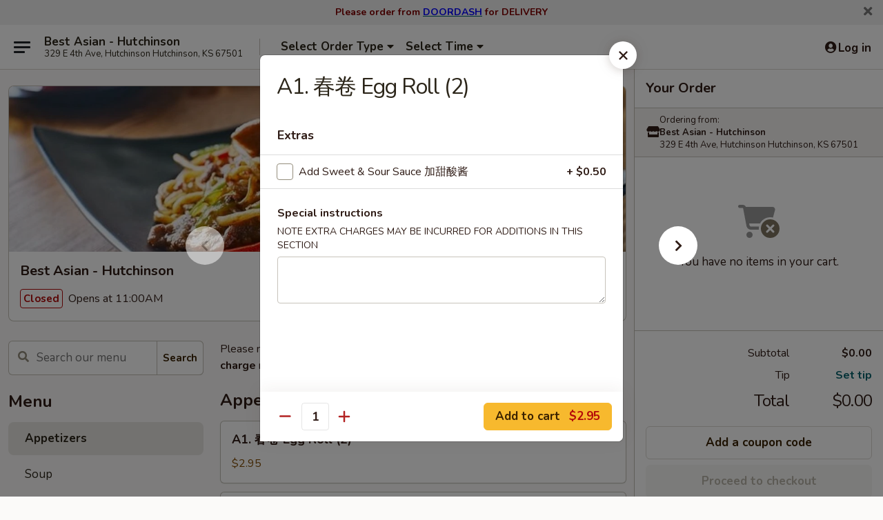

--- FILE ---
content_type: text/html; charset=UTF-8
request_url: https://order.bestasianks.com/order/main/appetizers/a1-egg-roll-2
body_size: 30735
content:
<!DOCTYPE html>

<html class="no-js css-scroll" lang="en">
	<head>
		<meta charset="utf-8" />
		<meta http-equiv="X-UA-Compatible" content="IE=edge,chrome=1" />

				<title>Best Asian - Hutchinson | A1. 春卷 Egg Roll (2) | Appetizers</title>
		<meta name="description" content="Order online for takeout: A1. 春卷 Egg Roll (2) from Best Asian - Hutchinson. Serving the best Chinese in Hutchinson, KS." />		<meta name="keywords" content="best asian, best asian hutchinson, best asian menu, hutchinson chinese delivery, hutchinson chinese food, hutchinson chinese restaurants, chinese delivery, best chinese food in hutchinson, chinese restaurants in hutchinson, chinese restaurants near me, chinese food near me, hutchinson chinese takeout" />		<meta name="viewport" content="width=device-width, initial-scale=1.0">

		<meta property="og:type" content="website">
		<meta property="og:title" content="Best Asian - Hutchinson | A1. 春卷 Egg Roll (2) | Appetizers">
		<meta property="og:description" content="Order online for takeout: A1. 春卷 Egg Roll (2) from Best Asian - Hutchinson. Serving the best Chinese in Hutchinson, KS.">

		<meta name="twitter:card" content="summary_large_image">
		<meta name="twitter:title" content="Best Asian - Hutchinson | A1. 春卷 Egg Roll (2) | Appetizers">
		<meta name="twitter:description" content="Order online for takeout: A1. 春卷 Egg Roll (2) from Best Asian - Hutchinson. Serving the best Chinese in Hutchinson, KS.">
					<meta property="og:image" content="https://imagedelivery.net/9lr8zq_Jvl7h6OFWqEi9IA/c3610619-87ce-49f1-cdc4-67f91d9fcd00/public" />
			<meta name="twitter:image" content="https://imagedelivery.net/9lr8zq_Jvl7h6OFWqEi9IA/c3610619-87ce-49f1-cdc4-67f91d9fcd00/public" />
		
		<meta name="apple-mobile-web-app-status-bar-style" content="black">
		<meta name="mobile-web-app-capable" content="yes">
					<link rel="canonical" href="https://order.bestasianks.com/order/main/appetizers/a1-egg-roll-2"/>
		
		<link type="text/css" rel="stylesheet" href="/min/g=css4.0&amp;1769107598" />
		<link rel="stylesheet" href="//ajax.googleapis.com/ajax/libs/jqueryui/1.10.1/themes/base/minified/jquery-ui.min.css" />
		<link href='//fonts.googleapis.com/css?family=Open+Sans:400italic,400,700' rel='stylesheet' type='text/css' />
		<script src="https://kit.fontawesome.com/a4edb6363d.js" crossorigin="anonymous"></script>

		<style>
								.home_hero, .menu_hero{ background-image: url(https://imagedelivery.net/9lr8zq_Jvl7h6OFWqEi9IA/e37f0c33-edef-44a0-7fb2-46e82e745000/public); }
					@media
					(-webkit-min-device-pixel-ratio: 1.25),
					(min-resolution: 120dpi){
						/* Retina header*/
						.home_hero, .menu_hero{ background-image: url(https://imagedelivery.net/9lr8zq_Jvl7h6OFWqEi9IA/0e000e65-906c-4c8d-924b-0d3697925700/public); }
					}
															/*body{  } */

					
		</style>

		<style type="text/css">div.menuItem_1552975, li.menuItem_1552975, div.menuItem_1552977, li.menuItem_1552977, div.menuItem_1577523, li.menuItem_1577523, div.menuItem_1577524, li.menuItem_1577524, div.menuItem_1552978, li.menuItem_1552978, div.menuItem_1577525, li.menuItem_1577525, div.menuItem_1577526, li.menuItem_1577526, div.menuItem_1552979, li.menuItem_1552979, div.menuItem_1577527, li.menuItem_1577527, div.menuItem_1577528, li.menuItem_1577528, div.menuItem_1552981, li.menuItem_1552981, div.menuItem_1577529, li.menuItem_1577529, div.menuItem_1577530, li.menuItem_1577530, div.menuItem_1552982, li.menuItem_1552982, div.menuItem_1577531, li.menuItem_1577531, div.menuItem_1577532, li.menuItem_1577532, div.menuItem_1552983, li.menuItem_1552983, div.menuItem_1577533, li.menuItem_1577533, div.menuItem_1577534, li.menuItem_1577534, div.menuItem_1552984, li.menuItem_1552984, div.menuItem_1577535, li.menuItem_1577535, div.menuItem_1577536, li.menuItem_1577536, div.menuItem_1552985, li.menuItem_1552985, div.menuItem_1552986, li.menuItem_1552986, div.menuItem_1577537, li.menuItem_1577537, div.menuItem_1577538, li.menuItem_1577538, div.menuItem_1552987, li.menuItem_1552987, div.menuItem_1552988, li.menuItem_1552988, div.menuItem_1577539, li.menuItem_1577539, div.menuItem_1577540, li.menuItem_1577540, div.menuItem_1552990, li.menuItem_1552990, div.menuItem_1577541, li.menuItem_1577541, div.menuItem_1552991, li.menuItem_1552991, div.menuItem_1552993, li.menuItem_1552993, div.menuItem_1577542, li.menuItem_1577542, div.menuItem_1577543, li.menuItem_1577543, div.menuItem_1552994, li.menuItem_1552994, div.menuItem_1577544, li.menuItem_1577544, div.menuItem_1577545, li.menuItem_1577545, div.menuItem_1552996, li.menuItem_1552996, div.menuItem_1577546, li.menuItem_1577546, div.menuItem_1577547, li.menuItem_1577547, div.menuItem_1552997, li.menuItem_1552997, div.menuItem_1577548, li.menuItem_1577548, div.menuItem_1577549, li.menuItem_1577549, div.menuItem_1552998, li.menuItem_1552998, div.menuItem_1577550, li.menuItem_1577550, div.menuItem_1577551, li.menuItem_1577551, div.menuItem_1552999, li.menuItem_1552999, div.menuItem_1577552, li.menuItem_1577552, div.menuItem_1577553, li.menuItem_1577553, div.menuItem_1553000, li.menuItem_1553000, div.menuItem_1553001, li.menuItem_1553001, div.menuItem_2187363, li.menuItem_2187363, div.menuItem_2187364, li.menuItem_2187364, div.menuItem_2187365, li.menuItem_2187365, div.menuItem_2187366, li.menuItem_2187366, div.menuItem_2187368, li.menuItem_2187368, div.menuItem_2187369, li.menuItem_2187369, div.menuItem_2187370, li.menuItem_2187370, div.menuItem_2187371, li.menuItem_2187371, div.menuItem_2187372, li.menuItem_2187372, div.menuItem_2187375, li.menuItem_2187375, div.menuItem_2187376, li.menuItem_2187376, div.menuItem_2187377, li.menuItem_2187377, div.menuItem_2187378, li.menuItem_2187378, div.menuItem_2187379, li.menuItem_2187379, div.menuItem_2187380, li.menuItem_2187380 {display:none !important;}</style><script type="text/javascript">window.UNAVAILABLE_MENU_IDS = [1552975,1552977,1577523,1577524,1552978,1577525,1577526,1552979,1577527,1577528,1552981,1577529,1577530,1552982,1577531,1577532,1552983,1577533,1577534,1552984,1577535,1577536,1552985,1552986,1577537,1577538,1552987,1552988,1577539,1577540,1552990,1577541,1552991,1552993,1577542,1577543,1552994,1577544,1577545,1552996,1577546,1577547,1552997,1577548,1577549,1552998,1577550,1577551,1552999,1577552,1577553,1553000,1553001,2187363,2187364,2187365,2187366,2187368,2187369,2187370,2187371,2187372,2187375,2187376,2187377,2187378,2187379,2187380]</script>
		<script type="text/javascript">
			var UrlTag = "bestasianhutchinson";
			var template = 'defaultv4';
			var formname = 'ordering3';
			var menulink = 'https://order.bestasianks.com/order/main';
			var checkoutlink = 'https://order.bestasianks.com/checkout';
		</script>
		<script>
			/* http://writing.colin-gourlay.com/safely-using-ready-before-including-jquery/ */
			(function(w,d,u){w.readyQ=[];w.bindReadyQ=[];function p(x,y){if(x=="ready"){w.bindReadyQ.push(y);}else{w.readyQ.push(x);}};var a={ready:p,bind:p};w.$=w.jQuery=function(f){if(f===d||f===u){return a}else{p(f)}}})(window,document)
		</script>

		<script type="application/ld+json">{
    "@context": "http://schema.org",
    "@type": "Menu",
    "url": "https://order.bestasianks.com/order/main",
    "mainEntityOfPage": "https://order.bestasianks.com/order/main",
    "inLanguage": "English",
    "name": "Main",
    "description": "Please note: requests for additional items or special preparation may incur an <b>extra charge</b> not calculated on your online order.",
    "hasMenuSection": [
        {
            "@type": "MenuSection",
            "url": "https://order.bestasianks.com/order/main/appetizers",
            "name": "Appetizers",
            "hasMenuItem": [
                {
                    "@type": "MenuItem",
                    "name": "A1. \u6625\u5377 Egg Roll (2)",
                    "url": "https://order.bestasianks.com/order/main/appetizers/a1-egg-roll-2"
                }
            ]
        }
    ]
}</script>
<!-- Google Tag Manager -->
<script>
	window.dataLayer = window.dataLayer || [];
	let data = {
		account: 'bestasianhutchinson',
		context: 'direct',
		templateVersion: 4,
		rid: 66	}
		dataLayer.push(data);
	(function(w,d,s,l,i){w[l]=w[l]||[];w[l].push({'gtm.start':
		new Date().getTime(),event:'gtm.js'});var f=d.getElementsByTagName(s)[0],
		j=d.createElement(s),dl=l!='dataLayer'?'&l='+l:'';j.async=true;j.src=
		'https://www.googletagmanager.com/gtm.js?id='+i+dl;f.parentNode.insertBefore(j,f);
		})(window,document,'script','dataLayer','GTM-K9P93M');

	function gtag() { dataLayer.push(arguments); }
</script>

			<script async src="https://www.googletagmanager.com/gtag/js?id=G-EBERT22KXM"></script>
	
	<script>
		
		gtag('js', new Date());

		
					gtag('config', "G-EBERT22KXM");
			</script>

					<meta name="smartbanner:title" content="Best Asian Hutchinson Ordering">
					<meta name="smartbanner:author" content="Online Ordering">
					<meta name="smartbanner:price" content="FREE">
					<meta name="smartbanner:price-suffix-google" content=" ">
					<meta name="smartbanner:button" content="VIEW">
					<meta name="smartbanner:button-url-google" content="https://play.google.com/store/apps/details?id=com.chinesemenuonline.bestasianhutchinson">
					<meta name="smartbanner:enabled-platforms" content="android">
											<meta name="smartbanner:icon-google" content="https://ehc-west-0-bucket.s3.us-west-2.amazonaws.com/web/documents/bestasianhutchinson/">
							<link href="https://fonts.googleapis.com/css?family=Open+Sans:400,600,700|Nunito:400,700" rel="stylesheet" />
	</head>

	<body
		data-event-on:customer_registered="window.location.reload()"
		data-event-on:customer_logged_in="window.location.reload()"
		data-event-on:customer_logged_out="window.location.reload()"
	>
		<a class="skip-to-content-link" href="#main">Skip to content</a>
				<!-- Google Tag Manager (noscript) -->
		<noscript><iframe src="https://www.googletagmanager.com/ns.html?id=GTM-K9P93M" height="0" width="0" style="display:none;visibility:hidden"></iframe></noscript>
		<!-- End Google Tag Manager (noscript) -->
						<!-- wrapper starts -->
		<div class="wrapper">
			<div style="grid-area: header-announcements">
				<div id="upgradeBrowserBanner" class="alert alert-warning mb-0 rounded-0 py-4" style="display:none;">
	<div class="alert-icon"><i class="fas fa-warning" aria-hidden="true"></i></div>
	<div>
		<strong>We're sorry, but the Web browser you are using is not supported.</strong> <br/> Please upgrade your browser or try a different one to use this Website. Supported browsers include:<br/>
		<ul class="list-unstyled">
			<li class="mt-2"><a href="https://www.google.com/chrome" target="_blank" rel="noopener noreferrer" class="simple-link"><i class="fab fa-chrome"></i> Chrome</a></li>
			<li class="mt-2"><a href="https://www.mozilla.com/firefox/upgrade.html" target="_blank" rel="noopener noreferrer" class="simple-link"><i class="fab fa-firefox"></i> Firefox</a></li>
			<li class="mt-2"><a href="https://www.microsoft.com/en-us/windows/microsoft-edge" target="_blank" rel="noopener noreferrer" class="simple-link"><i class="fab fa-edge"></i> Edge</a></li>
			<li class="mt-2"><a href="http://www.apple.com/safari/" target="_blank" rel="noopener noreferrer" class="simple-link"><i class="fab fa-safari"></i> Safari</a></li>
		</ul>
	</div>
</div>
<script>
	var ua = navigator.userAgent;
	var match = ua.match(/Firefox\/([0-9]+)\./);
	var firefoxVersion = match ? parseInt(match[1]) : 1000;
	var match = ua.match(/Chrome\/([0-9]+)\./);
	var chromeVersion = match ? parseInt(match[1]) : 1000;
	var isIE = ua.indexOf('MSIE') > -1 || ua.indexOf('Trident') > -1;
	var upgradeBrowserBanner = document.getElementById('upgradeBrowserBanner');
	var isMatchesSupported = typeof(upgradeBrowserBanner.matches)!="undefined";
	var isEntriesSupported = typeof(Object.entries)!="undefined";
	//Safari version is verified with isEntriesSupported
	if (isIE || !isMatchesSupported || !isEntriesSupported || firefoxVersion <= 46 || chromeVersion <= 53) {
		upgradeBrowserBanner.style.display = 'flex';
	}
</script>										<div class="header-opensign announcement-bg-color announcement-txt-color">
							<p style="text-align:center;"><strong><span style="color:#800000;">Please order from </span><a href="https://order.online/business/best-asian-256114"><span style="color:#0000FF;">DOORDASH</span></a><span style="color:#800000;"> for DELIVERY</span></strong></p>						<a href="javascript:void(0)" class="close" id="closeAnnouncement" role="button" aria-label="Close Announcement" tabindex="0"><i class="fas fa-times fa-xs"></i></a>
						</div>
					
				<!-- get closed sign if applicable. -->
				
				
							</div>

						<div class="headerAndWtype" style="grid-area: header">
				<!-- Header Starts -->
				<header class="header">
										<div class="d-flex flex-column align-items-start flex-md-row align-items-md-center">
												<div class="logo_name_alt flex-shrink-0 d-flex align-items-center align-self-stretch pe-6 pe-md-0">
							
	<button
		type="button"
		class="eds_button btn btn-outline eds_button--shape-default eds_menu_button"
		data-bs-toggle="offcanvas" data-bs-target="#side-menu" aria-controls="side-menu" aria-label="Main menu"	><span aria-hidden="true"></span> <span aria-hidden="true"></span> <span aria-hidden="true"></span></button>

	
							<div class="d-flex flex-column align-items-center mx-auto align-items-md-start mx-md-0">
								<a
									class="eds-display-text-title-xs text-truncate title-container"
									href="https://order.bestasianks.com"
								>
									Best Asian - Hutchinson								</a>

																	<span class="eds-copy-text-s-regular text-center text-md-start address-container" title="329 E 4th Ave, Hutchinson Hutchinson, KS 67501">
										329 E 4th Ave, Hutchinson Hutchinson, KS 67501									</span>
															</div>
						</div>

																			<div class="eds-display-text-title-s d-none d-md-block border-start mx-4" style="width: 0">&nbsp;</div>

							<div class="header_order_options d-flex align-items-center  w-100 p-2p5 p-md-0">
																<div class="what">
									<button
	type="button"
	class="border-0 bg-transparent text-start"
	data-bs-toggle="modal"
	data-bs-target="#modal-order-options"
	aria-expanded="false"
	style="min-height: 44px"
>
	<div class="d-flex align-items-baseline gap-2">
		<div class="otype-name-label eds-copy-text-l-bold text-truncate" style="flex: 1" data-order-type-label>
			Select Order Type		</div>

		<i class="fa fa-fw fa-caret-down"></i>
	</div>

	<div
		class="otype-picker-label otype-address-label eds-interface-text-m-regular text-truncate hidden"
	>
			</div>
</button>

<script>
	$(function() {
		var $autoCompleteInputs = $('[data-autocomplete-address]');
		if ($autoCompleteInputs && $autoCompleteInputs.length) {
			$autoCompleteInputs.each(function() {
				let $input = $(this);
				let $deliveryAddressContainer = $input.parents('.deliveryAddressContainer').first();
				$input.autocomplete({
					source   : addressAC,
					minLength: 3,
					delay    : 300,
					select   : function(event, ui) {
						$.getJSON('/' + UrlTag + '/?form=addresslookup', {
							id: ui.item.id,
						}, function(data) {
							let location = data
							if (location.address.street.endsWith('Trl')) {
								location.address.street = location.address.street.replace('Trl', 'Trail')
							}
							let autoCompleteSuccess = $input.data('autocomplete-success');
							if (autoCompleteSuccess) {
								let autoCompleteSuccessFunction = window[autoCompleteSuccess];
								if (typeof autoCompleteSuccessFunction == "function") {
									autoCompleteSuccessFunction(location);
								}
							}

							let address = location.address

							$('#add-address-city, [data-autocompleted-city]').val(address.city)
							$('#add-address-state, [data-autocompleted-state]').val(address.stateCode)
							$('#add-address-zip, [data-autocompleted-zip]').val(address.postalCode)
							$('#add-address-latitude, [data-autocompleted-latitude]').val(location.position.lat)
							$('#add-address-longitude, [data-autocompleted-longitude]').val(location.position.lng)
							let streetAddress = (address.houseNumber || '') + ' ' + (address.street || '');
							$('#street-address-1, [data-autocompleted-street-address]').val(streetAddress)
							validateAddress($deliveryAddressContainer);
						})
					},
				})
				$input.attr('autocomplete', 'street-address')
			});
		}

		// autocomplete using Address autocomplete
		// jquery autocomplete needs 2 fields: title and value
		// id holds the LocationId which can be used at a later stage to get the coordinate of the selected choice
		function addressAC(query, callback) {
			//we don't actually want to search until they've entered the street number and at least one character
			words = query.term.trim().split(' ')
			if (words.length < 2) {
				return false
			}

			$.getJSON('/' + UrlTag + '/?form=addresssuggest', { q: query.term }, function(data) {
				var addresses = data.items
				addresses = addresses.map(addr => {
					if ((addr.address.label || '').endsWith('Trl')) {
						addr.address.label = addr.address.label.replace('Trl', 'Trail')
					}
					let streetAddress = (addr.address.label || '')
					return {
						label: streetAddress,
						value: streetAddress,
						id   : addr.id,
					}
				})

				return callback(addresses)
			})
		}

				$('[data-address-from-current-loc]').on('click', function(e) {
			let $streetAddressContainer = $(this).parents('.street-address-container').first();
			let $deliveryAddressContainer = $(this).parents('.deliveryAddressContainer').first();
			e.preventDefault();
			if(navigator.geolocation) {
				navigator.geolocation.getCurrentPosition(position => {
					$.getJSON('/' + UrlTag + '/?form=addresssuggest', {
						at: position.coords.latitude + "," + position.coords.longitude
					}, function(data) {
						let location = data.items[0];
						let address = location.address
						$streetAddressContainer.find('.input-street-address').val((address.houseNumber ? address.houseNumber : '') + ' ' + (address.street ? address.street : ''));
						$('#add-address-city').val(address.city ? address.city : '');
						$('#add-address-state').val(address.state ? address.state : '');
						$('#add-address-zip').val(address.postalCode ? address.postalCode : '');
						$('#add-address-latitude').val(location.position.lat ? location.position.lat : '');
						$('#add-address-longitude').val(location.position.lng ? location.position.lng : '');
						validateAddress($deliveryAddressContainer, 0);
					});
				});
			} else {
				alert("Geolocation is not supported by this browser!");
			}
		});
	});

	function autoCompleteSuccess(location)
	{
		if (location && location.address) {
			let address = location.address

			let streetAddress = (address.houseNumber || '') + ' ' + (address.street || '');
			$.ajax({
				url: '/' + UrlTag + '/?form=saveformfields',
				data: {
					'param_full~address_s_n_255': streetAddress + ', ' + address.city + ', ' + address.state,
					'param_street~address_s_n_255': streetAddress,
					'param_city_s_n_90': address.city,
					'param_state_s_n_2': address.state,
					'param_zip~code_z_n_10': address.postalCode,
				}
			});
		}
	}
</script>
								</div>

																									<div class="when showcheck_parent">
																				<div class="ordertimetypes ">
	<button
		type="button"
		class="border-0 bg-transparent text-start loadable-content"
		data-bs-toggle="modal"
		data-bs-target="#modal-order-time"
		aria-expanded="false"
		style="min-height: 44px"
		data-change-label-to-later-date
	>
		<div class="d-flex align-items-baseline gap-2">
			<div class="eds-copy-text-l-bold text-truncate flex-fill" data-otype-time-day>
								Select Time			</div>

			<i class="fa fa-fw fa-caret-down"></i>
		</div>

		<div
			class="otype-picker-label otype-picker-time eds-interface-text-m-regular text-truncate hidden"
			data-otype-time
		>
			Later		</div>
	</button>
</div>
									</div>
															</div>
						
												<div class="position-absolute top-0 end-0 pe-2 py-2p5">
							
	<div id="login-status" >
					
	<button
		type="button"
		class="eds_button btn btn-outline eds_button--shape-default px-2 text-nowrap"
		aria-label="Log in" style="color: currentColor" data-bs-toggle="modal" data-bs-target="#login-modal"	><i
		class="eds_icon fa fa-lg fa-fw fa-user-circle d-block d-lg-none"
		style="font-family: &quot;Font Awesome 5 Pro&quot;; "	></i>

	 <div class="d-none d-lg-flex align-items-baseline gap-2">
	<i
		class="eds_icon fa fa-fw fa-user-circle"
		style="font-family: &quot;Font Awesome 5 Pro&quot;; "	></i>

	<div class="profile-container text-truncate">Log in</div></div></button>

				</div>

							</div>
					</div>

															
	<aside		data-eds-id="69788b22a5483"
		class="eds_side_menu offcanvas offcanvas-start text-dark "
		tabindex="-1"
				id="side-menu" data-event-on:menu_selected="this.dispatchEvent(new CustomEvent('eds.hide'))" data-event-on:category_selected="this.dispatchEvent(new CustomEvent('eds.hide'))"	>
		
		<div class="eds_side_menu-body offcanvas-body d-flex flex-column p-0 css-scroll">
										<div
					class="eds_side_menu-close position-absolute top-0 end-0 pt-3 pe-3 "
					style="z-index: 1"
				>
					
	<button
		type="button"
		class="eds_button btn btn-outline-secondary eds_button--shape-circle"
		data-bs-dismiss="offcanvas" data-bs-target="[data-eds-id=&quot;69788b22a5483&quot;]" aria-label="Close"	><i
		class="eds_icon fa fa-fw fa-close"
		style="font-family: &quot;Font Awesome 5 Pro&quot;; "	></i></button>

					</div>
			
			<div class="restaurant-info border-bottom border-light p-3">
							<p class="eds-display-text-title-xs mb-0 me-2 pe-4">Best Asian - Hutchinson</p>

			<div class="eds-copy-text-s-regular me-2 pe-4">
			329 E 4th Ave, Hutchinson Hutchinson, KS 67501		</div>
						</div>

																	
	<div class="border-bottom border-light p-3">
		
		
			<details
				class="eds_list eds_list--border-none" open				data-menu-id="12814"
									data-event-on:document_ready="this.open = localStorage.getItem('menu-open-12814') !== 'false'"
										onclick="localStorage.setItem('menu-open-12814', !this.open)"
							>
									<summary class="eds-copy-text-l-regular list-unstyled rounded-3 mb-1 " tabindex="0">
						<h2 class="eds-display-text-title-m m-0 p-0">
															
	<i
		class="eds_icon fas fa-fw fa-chevron-right"
		style="font-family: &quot;Font Awesome 5 Pro&quot;; "	></i>

															Menu
						</h2>
					</summary>
										<div class="mb-3"></div>
				
				
									<a
						class="eds_list-item eds-copy-text-l-regular list-unstyled rounded-3 mb-1 px-3 px-lg-4 py-2p5 d-flex active"
						data-event-on:category_pinned="(category) => $(this).toggleClass('active', category.id === '160644')"
						href="https://order.bestasianks.com/order/main/appetizers"
						aria-current="page"
						onclick="if (!event.ctrlKey) {
							const currentMenuIsActive = true || $(this).closest('details').find('summary').hasClass('active');
							if (currentMenuIsActive) {
								app.event.emit('category_selected', { id: '160644' });
							} else {
								app.event.emit('menu_selected', { menu_id: '12814', menu_description: &quot;Please note: requests for additional items or special preparation may incur an &lt;b&gt;extra charge&lt;\/b&gt; not calculated on your online order.&quot;, category_id: '160644' });
							}
															return false;
													}"
					>
						Appetizers											</a>
									<a
						class="eds_list-item eds-copy-text-l-regular list-unstyled rounded-3 mb-1 px-3 px-lg-4 py-2p5 d-flex "
						data-event-on:category_pinned="(category) => $(this).toggleClass('active', category.id === '160645')"
						href="https://order.bestasianks.com/order/main/soup"
						aria-current="page"
						onclick="if (!event.ctrlKey) {
							const currentMenuIsActive = true || $(this).closest('details').find('summary').hasClass('active');
							if (currentMenuIsActive) {
								app.event.emit('category_selected', { id: '160645' });
							} else {
								app.event.emit('menu_selected', { menu_id: '12814', menu_description: &quot;Please note: requests for additional items or special preparation may incur an &lt;b&gt;extra charge&lt;\/b&gt; not calculated on your online order.&quot;, category_id: '160645' });
							}
															return false;
													}"
					>
						Soup											</a>
									<a
						class="eds_list-item eds-copy-text-l-regular list-unstyled rounded-3 mb-1 px-3 px-lg-4 py-2p5 d-flex "
						data-event-on:category_pinned="(category) => $(this).toggleClass('active', category.id === '160646')"
						href="https://order.bestasianks.com/order/main/fried-rice"
						aria-current="page"
						onclick="if (!event.ctrlKey) {
							const currentMenuIsActive = true || $(this).closest('details').find('summary').hasClass('active');
							if (currentMenuIsActive) {
								app.event.emit('category_selected', { id: '160646' });
							} else {
								app.event.emit('menu_selected', { menu_id: '12814', menu_description: &quot;Please note: requests for additional items or special preparation may incur an &lt;b&gt;extra charge&lt;\/b&gt; not calculated on your online order.&quot;, category_id: '160646' });
							}
															return false;
													}"
					>
						Fried Rice											</a>
									<a
						class="eds_list-item eds-copy-text-l-regular list-unstyled rounded-3 mb-1 px-3 px-lg-4 py-2p5 d-flex "
						data-event-on:category_pinned="(category) => $(this).toggleClass('active', category.id === '160647')"
						href="https://order.bestasianks.com/order/main/lo-mein"
						aria-current="page"
						onclick="if (!event.ctrlKey) {
							const currentMenuIsActive = true || $(this).closest('details').find('summary').hasClass('active');
							if (currentMenuIsActive) {
								app.event.emit('category_selected', { id: '160647' });
							} else {
								app.event.emit('menu_selected', { menu_id: '12814', menu_description: &quot;Please note: requests for additional items or special preparation may incur an &lt;b&gt;extra charge&lt;\/b&gt; not calculated on your online order.&quot;, category_id: '160647' });
							}
															return false;
													}"
					>
						Lo Mein											</a>
									<a
						class="eds_list-item eds-copy-text-l-regular list-unstyled rounded-3 mb-1 px-3 px-lg-4 py-2p5 d-flex "
						data-event-on:category_pinned="(category) => $(this).toggleClass('active', category.id === '160648')"
						href="https://order.bestasianks.com/order/main/mei-fun"
						aria-current="page"
						onclick="if (!event.ctrlKey) {
							const currentMenuIsActive = true || $(this).closest('details').find('summary').hasClass('active');
							if (currentMenuIsActive) {
								app.event.emit('category_selected', { id: '160648' });
							} else {
								app.event.emit('menu_selected', { menu_id: '12814', menu_description: &quot;Please note: requests for additional items or special preparation may incur an &lt;b&gt;extra charge&lt;\/b&gt; not calculated on your online order.&quot;, category_id: '160648' });
							}
															return false;
													}"
					>
						Mei Fun											</a>
									<a
						class="eds_list-item eds-copy-text-l-regular list-unstyled rounded-3 mb-1 px-3 px-lg-4 py-2p5 d-flex "
						data-event-on:category_pinned="(category) => $(this).toggleClass('active', category.id === '277965')"
						href="https://order.bestasianks.com/order/main/ho-fun"
						aria-current="page"
						onclick="if (!event.ctrlKey) {
							const currentMenuIsActive = true || $(this).closest('details').find('summary').hasClass('active');
							if (currentMenuIsActive) {
								app.event.emit('category_selected', { id: '277965' });
							} else {
								app.event.emit('menu_selected', { menu_id: '12814', menu_description: &quot;Please note: requests for additional items or special preparation may incur an &lt;b&gt;extra charge&lt;\/b&gt; not calculated on your online order.&quot;, category_id: '277965' });
							}
															return false;
													}"
					>
						Ho Fun											</a>
									<a
						class="eds_list-item eds-copy-text-l-regular list-unstyled rounded-3 mb-1 px-3 px-lg-4 py-2p5 d-flex "
						data-event-on:category_pinned="(category) => $(this).toggleClass('active', category.id === '160649')"
						href="https://order.bestasianks.com/order/main/steamed-healthy-meals"
						aria-current="page"
						onclick="if (!event.ctrlKey) {
							const currentMenuIsActive = true || $(this).closest('details').find('summary').hasClass('active');
							if (currentMenuIsActive) {
								app.event.emit('category_selected', { id: '160649' });
							} else {
								app.event.emit('menu_selected', { menu_id: '12814', menu_description: &quot;Please note: requests for additional items or special preparation may incur an &lt;b&gt;extra charge&lt;\/b&gt; not calculated on your online order.&quot;, category_id: '160649' });
							}
															return false;
													}"
					>
						Steamed Healthy Meals											</a>
									<a
						class="eds_list-item eds-copy-text-l-regular list-unstyled rounded-3 mb-1 px-3 px-lg-4 py-2p5 d-flex "
						data-event-on:category_pinned="(category) => $(this).toggleClass('active', category.id === '160651')"
						href="https://order.bestasianks.com/order/main/house-specials"
						aria-current="page"
						onclick="if (!event.ctrlKey) {
							const currentMenuIsActive = true || $(this).closest('details').find('summary').hasClass('active');
							if (currentMenuIsActive) {
								app.event.emit('category_selected', { id: '160651' });
							} else {
								app.event.emit('menu_selected', { menu_id: '12814', menu_description: &quot;Please note: requests for additional items or special preparation may incur an &lt;b&gt;extra charge&lt;\/b&gt; not calculated on your online order.&quot;, category_id: '160651' });
							}
															return false;
													}"
					>
						House Specials											</a>
									<a
						class="eds_list-item eds-copy-text-l-regular list-unstyled rounded-3 mb-1 px-3 px-lg-4 py-2p5 d-flex "
						data-event-on:category_pinned="(category) => $(this).toggleClass('active', category.id === '160652')"
						href="https://order.bestasianks.com/order/main/daily-specials"
						aria-current="page"
						onclick="if (!event.ctrlKey) {
							const currentMenuIsActive = true || $(this).closest('details').find('summary').hasClass('active');
							if (currentMenuIsActive) {
								app.event.emit('category_selected', { id: '160652' });
							} else {
								app.event.emit('menu_selected', { menu_id: '12814', menu_description: &quot;Please note: requests for additional items or special preparation may incur an &lt;b&gt;extra charge&lt;\/b&gt; not calculated on your online order.&quot;, category_id: '160652' });
							}
															return false;
													}"
					>
						Daily Specials											</a>
									<a
						class="eds_list-item eds-copy-text-l-regular list-unstyled rounded-3 mb-1 px-3 px-lg-4 py-2p5 d-flex "
						data-event-on:category_pinned="(category) => $(this).toggleClass('active', category.id === '269175')"
						href="https://order.bestasianks.com/order/main/party-tray"
						aria-current="page"
						onclick="if (!event.ctrlKey) {
							const currentMenuIsActive = true || $(this).closest('details').find('summary').hasClass('active');
							if (currentMenuIsActive) {
								app.event.emit('category_selected', { id: '269175' });
							} else {
								app.event.emit('menu_selected', { menu_id: '12814', menu_description: &quot;Please note: requests for additional items or special preparation may incur an &lt;b&gt;extra charge&lt;\/b&gt; not calculated on your online order.&quot;, category_id: '269175' });
							}
															return false;
													}"
					>
						Party Tray											</a>
									<a
						class="eds_list-item eds-copy-text-l-regular list-unstyled rounded-3 mb-1 px-3 px-lg-4 py-2p5 d-flex "
						data-event-on:category_pinned="(category) => $(this).toggleClass('active', category.id === '160650')"
						href="https://order.bestasianks.com/order/main/side-order"
						aria-current="page"
						onclick="if (!event.ctrlKey) {
							const currentMenuIsActive = true || $(this).closest('details').find('summary').hasClass('active');
							if (currentMenuIsActive) {
								app.event.emit('category_selected', { id: '160650' });
							} else {
								app.event.emit('menu_selected', { menu_id: '12814', menu_description: &quot;Please note: requests for additional items or special preparation may incur an &lt;b&gt;extra charge&lt;\/b&gt; not calculated on your online order.&quot;, category_id: '160650' });
							}
															return false;
													}"
					>
						Side Order											</a>
									<a
						class="eds_list-item eds-copy-text-l-regular list-unstyled rounded-3 mb-1 px-3 px-lg-4 py-2p5 d-flex "
						data-event-on:category_pinned="(category) => $(this).toggleClass('active', category.id === '160656')"
						href="https://order.bestasianks.com/order/main/soft-drinks"
						aria-current="page"
						onclick="if (!event.ctrlKey) {
							const currentMenuIsActive = true || $(this).closest('details').find('summary').hasClass('active');
							if (currentMenuIsActive) {
								app.event.emit('category_selected', { id: '160656' });
							} else {
								app.event.emit('menu_selected', { menu_id: '12814', menu_description: &quot;Please note: requests for additional items or special preparation may incur an &lt;b&gt;extra charge&lt;\/b&gt; not calculated on your online order.&quot;, category_id: '160656' });
							}
															return false;
													}"
					>
						Soft Drinks											</a>
							</details>
		
			</div>

						
																	<nav>
							<ul class="eds_list eds_list--border-none border-bottom">
	<li class="eds_list-item">
		<a class="d-block p-3 " href="https://order.bestasianks.com">
			Home		</a>
	</li>

		
	
			<li class="eds_list-item">
			<a class="d-block p-3 " href="https://order.bestasianks.com/locationinfo">
				Location &amp; Hours			</a>
		</li>
	
	<li class="eds_list-item">
		<a class="d-block p-3 " href="https://order.bestasianks.com/contact">
			Contact
		</a>
	</li>
</ul>
						</nav>

												<div class="eds-copy-text-s-regular p-3 d-lg-none">
								<ul class="list-unstyled">
							<li><a href="https://play.google.com/store/apps/details?id=com.chinesemenuonline.bestasianhutchinson"><img src="/web/default4.0/images/google-play-badge.svg" alt="Google Play App Store"></a></li>
			</ul>

	<ul class="list-unstyled d-flex gap-2">
						<li><a href="https://www.yelp.com/biz/best-asian-hutchinson-hutchinson" target="new"  title="Opens in new tab" class="icon" title="Yelp"><i class="fab fa-yelp"></i><span class="sr-only">Yelp</span></a></li>
							<li><a href="https://www.tripadvisor.com/Restaurant_Review-g38799-d2462533-Reviews-Best_Asian-Hutchinson_Kansas.html" target="new"  title="Opens in new tab" class="icon" title="TripAdvisor"><i class="fak fa-tripadvisor"></i><span class="sr-only">TripAdvisor</span></a></li>
				</ul>
	
<div><a href="http://chinesemenuonline.com">&copy; 2026 Online Ordering by Chinese Menu Online</a></div>
	<div>Discover the best Chinese restaurants with <a href="https://www.springroll.com" target="_blank" title="Opens in new tab" >Springroll</a></div>

<ul class="list-unstyled mb-0 pt-3">
	<li><a href="https://order.bestasianks.com/reportbug">Technical Support</a></li>
	<li><a href="https://order.bestasianks.com/privacy">Privacy Policy</a></li>
	<li><a href="https://order.bestasianks.com/tos">Terms of Service</a></li>
	<li><a href="https://order.bestasianks.com/accessibility">Accessibility</a></li>
</ul>

This site is protected by reCAPTCHA and the Google <a href="https://policies.google.com/privacy">Privacy Policy</a> and <a href="https://policies.google.com/terms">Terms of Service</a> apply.
						</div>		</div>

		<script>
		{
			const container = document.querySelector('[data-eds-id="69788b22a5483"]');

						['show', 'hide', 'toggle', 'dispose'].forEach((eventName) => {
				container.addEventListener(`eds.${eventName}`, (e) => {
					bootstrap.Offcanvas.getOrCreateInstance(container)[eventName](
						...(Array.isArray(e.detail) ? e.detail : [e.detail])
					);
				});
			});
		}
		</script>
	</aside>

					</header>
			</div>

										<div class="container p-0" style="grid-area: hero">
					<section class="hero">
												<div class="menu_hero backbgbox position-relative" role="img" aria-label="Image of food offered at the restaurant">
									<div class="logo">
		<a class="logo-image" href="https://order.bestasianks.com">
			<img
				src="https://imagedelivery.net/9lr8zq_Jvl7h6OFWqEi9IA/c3610619-87ce-49f1-cdc4-67f91d9fcd00/public"
				srcset="https://imagedelivery.net/9lr8zq_Jvl7h6OFWqEi9IA/c3610619-87ce-49f1-cdc4-67f91d9fcd00/public 1x, https://imagedelivery.net/9lr8zq_Jvl7h6OFWqEi9IA/c3610619-87ce-49f1-cdc4-67f91d9fcd00/public 2x"				alt="Home"
			/>
		</a>
	</div>
						</div>

													<div class="p-3">
								<div class="pb-1">
									<h1 role="heading" aria-level="2" class="eds-display-text-title-s m-0 p-0">Best Asian - Hutchinson</h1>
																	</div>

								<div class="d-sm-flex align-items-baseline">
																			<div class="mt-2">
											
	<span
		class="eds_label eds_label--variant-error eds-interface-text-m-bold me-1 text-nowrap"
			>
		Closed	</span>

	Opens at 11:00AM										</div>
									
									<div class="d-flex gap-2 ms-sm-auto mt-2">
																					
					<a
				class="eds_button btn btn-outline-secondary btn-sm col text-nowrap"
				href="https://order.bestasianks.com/locationinfo?lid=10176"
							>
				
	<i
		class="eds_icon fa fa-fw fa-info-circle"
		style="font-family: &quot;Font Awesome 5 Pro&quot;; "	></i>

	 Store info			</a>
		
												
																					
		<a
			class="eds_button btn btn-outline-secondary btn-sm col d-lg-none text-nowrap"
			href="tel:(620) 664-6666"
					>
			
	<i
		class="eds_icon fa fa-fw fa-phone"
		style="font-family: &quot;Font Awesome 5 Pro&quot;; transform: scale(-1, 1); "	></i>

	 Call us		</a>

												
																			</div>
								</div>
							</div>
											</section>
				</div>
			
						
										<div
					class="fixed_submit d-lg-none hidden pwa-pb-md-down"
					data-event-on:cart_updated="({ items }) => $(this).toggleClass('hidden', !items)"
				>
					<div
						data-async-on-event="order_type_updated, cart_updated"
						data-async-action="https://order.bestasianks.com//ajax/?form=minimum_order_value_warning&component=add_more"
						data-async-method="get"
					>
											</div>

					<div class="p-3">
						<button class="btn btn-primary btn-lg w-100" onclick="app.event.emit('show_cart')">
							View cart							<span
								class="eds-interface-text-m-regular"
								data-event-on:cart_updated="({ items, subtotal }) => {
									$(this).text(`(${items} ${items === 1 ? 'item' : 'items'}, ${subtotal})`);
								}"
							>
								(0 items, $0.00)
							</span>
						</button>
					</div>
				</div>
			
									<!-- Header ends -->
<main class="main_content menucategory_page pb-5" id="main">
	<div class="container">
		
		<div class="row menu_wrapper menu_category_wrapper menu_wrapper--no-menu-tabs">
			<section class="col-xl-4 d-none d-xl-block">
				
				<div id="location-menu" data-event-on:menu_items_loaded="$(this).stickySidebar('updateSticky')">
					
		<form
			method="GET"
			role="search"
			action="https://order.bestasianks.com/search"
			class="d-none d-xl-block mb-4"			novalidate
			onsubmit="if (!this.checkValidity()) event.preventDefault()"
		>
			<div class="position-relative">
				
	<label
		data-eds-id="69788b22a6784"
		class="eds_formfield eds_formfield--size-large eds_formfield--variant-primary eds-copy-text-m-regular w-100"
		class="w-100"	>
		
		<div class="position-relative d-flex flex-column">
							<div class="eds_formfield-error eds-interface-text-m-bold" style="order: 1000"></div>
			
							<div class="eds_formfield-icon">
					<i
		class="eds_icon fa fa-fw fa-search"
		style="font-family: &quot;Font Awesome 5 Pro&quot;; "	></i>				</div>
										<input
					type="search"
					class="eds-copy-text-l-regular  "
										placeholder="Search our menu" name="search" autocomplete="off" spellcheck="false" value="" required aria-label="Search our menu" style="padding-right: 4.5rem; padding-left: 2.5rem;"				/>

				
							
			
	<i
		class="eds_icon fa fa-fw eds_formfield-validation"
		style="font-family: &quot;Font Awesome 5 Pro&quot;; "	></i>

	
					</div>

		
		<script>
		{
			const container = document.querySelector('[data-eds-id="69788b22a6784"]');
			const input = container.querySelector('input, textarea, select');
			const error = container.querySelector('.eds_formfield-error');

			
						input.addEventListener('eds.validation.reset', () => {
				input.removeAttribute('data-validation');
				input.setCustomValidity('');
				error.innerHTML = '';
			});

						input.addEventListener('eds.validation.hide', () => {
				input.removeAttribute('data-validation');
			});

						input.addEventListener('eds.validation.success', (e) => {
				input.setCustomValidity('');
				input.setAttribute('data-validation', '');
				error.innerHTML = '';
			});

						input.addEventListener('eds.validation.warning', (e) => {
				input.setCustomValidity('');
				input.setAttribute('data-validation', '');
				error.innerHTML = e.detail;
			});

						input.addEventListener('eds.validation.error', (e) => {
				input.setCustomValidity(e.detail);
				input.checkValidity(); 				input.setAttribute('data-validation', '');
			});

			input.addEventListener('invalid', (e) => {
				error.innerHTML = input.validationMessage;
			});

								}
		</script>
	</label>

	
				<div class="position-absolute top-0 end-0">
					
	<button
		type="submit"
		class="eds_button btn btn-outline-secondary btn-sm eds_button--shape-default align-self-baseline rounded-0 rounded-end px-2"
		style="height: 50px; --bs-border-radius: 6px"	>Search</button>

					</div>
			</div>
		</form>

												
	<div >
		
		
			<details
				class="eds_list eds_list--border-none" open				data-menu-id="12814"
							>
									<summary class="eds-copy-text-l-regular list-unstyled rounded-3 mb-1 pe-none" tabindex="0">
						<h2 class="eds-display-text-title-m m-0 p-0">
														Menu
						</h2>
					</summary>
										<div class="mb-3"></div>
				
				
									<a
						class="eds_list-item eds-copy-text-l-regular list-unstyled rounded-3 mb-1 px-3 px-lg-4 py-2p5 d-flex active"
						data-event-on:category_pinned="(category) => $(this).toggleClass('active', category.id === '160644')"
						href="https://order.bestasianks.com/order/main/appetizers"
						aria-current="page"
						onclick="if (!event.ctrlKey) {
							const currentMenuIsActive = true || $(this).closest('details').find('summary').hasClass('active');
							if (currentMenuIsActive) {
								app.event.emit('category_selected', { id: '160644' });
							} else {
								app.event.emit('menu_selected', { menu_id: '12814', menu_description: &quot;Please note: requests for additional items or special preparation may incur an &lt;b&gt;extra charge&lt;\/b&gt; not calculated on your online order.&quot;, category_id: '160644' });
							}
															return false;
													}"
					>
						Appetizers											</a>
									<a
						class="eds_list-item eds-copy-text-l-regular list-unstyled rounded-3 mb-1 px-3 px-lg-4 py-2p5 d-flex "
						data-event-on:category_pinned="(category) => $(this).toggleClass('active', category.id === '160645')"
						href="https://order.bestasianks.com/order/main/soup"
						aria-current="page"
						onclick="if (!event.ctrlKey) {
							const currentMenuIsActive = true || $(this).closest('details').find('summary').hasClass('active');
							if (currentMenuIsActive) {
								app.event.emit('category_selected', { id: '160645' });
							} else {
								app.event.emit('menu_selected', { menu_id: '12814', menu_description: &quot;Please note: requests for additional items or special preparation may incur an &lt;b&gt;extra charge&lt;\/b&gt; not calculated on your online order.&quot;, category_id: '160645' });
							}
															return false;
													}"
					>
						Soup											</a>
									<a
						class="eds_list-item eds-copy-text-l-regular list-unstyled rounded-3 mb-1 px-3 px-lg-4 py-2p5 d-flex "
						data-event-on:category_pinned="(category) => $(this).toggleClass('active', category.id === '160646')"
						href="https://order.bestasianks.com/order/main/fried-rice"
						aria-current="page"
						onclick="if (!event.ctrlKey) {
							const currentMenuIsActive = true || $(this).closest('details').find('summary').hasClass('active');
							if (currentMenuIsActive) {
								app.event.emit('category_selected', { id: '160646' });
							} else {
								app.event.emit('menu_selected', { menu_id: '12814', menu_description: &quot;Please note: requests for additional items or special preparation may incur an &lt;b&gt;extra charge&lt;\/b&gt; not calculated on your online order.&quot;, category_id: '160646' });
							}
															return false;
													}"
					>
						Fried Rice											</a>
									<a
						class="eds_list-item eds-copy-text-l-regular list-unstyled rounded-3 mb-1 px-3 px-lg-4 py-2p5 d-flex "
						data-event-on:category_pinned="(category) => $(this).toggleClass('active', category.id === '160647')"
						href="https://order.bestasianks.com/order/main/lo-mein"
						aria-current="page"
						onclick="if (!event.ctrlKey) {
							const currentMenuIsActive = true || $(this).closest('details').find('summary').hasClass('active');
							if (currentMenuIsActive) {
								app.event.emit('category_selected', { id: '160647' });
							} else {
								app.event.emit('menu_selected', { menu_id: '12814', menu_description: &quot;Please note: requests for additional items or special preparation may incur an &lt;b&gt;extra charge&lt;\/b&gt; not calculated on your online order.&quot;, category_id: '160647' });
							}
															return false;
													}"
					>
						Lo Mein											</a>
									<a
						class="eds_list-item eds-copy-text-l-regular list-unstyled rounded-3 mb-1 px-3 px-lg-4 py-2p5 d-flex "
						data-event-on:category_pinned="(category) => $(this).toggleClass('active', category.id === '160648')"
						href="https://order.bestasianks.com/order/main/mei-fun"
						aria-current="page"
						onclick="if (!event.ctrlKey) {
							const currentMenuIsActive = true || $(this).closest('details').find('summary').hasClass('active');
							if (currentMenuIsActive) {
								app.event.emit('category_selected', { id: '160648' });
							} else {
								app.event.emit('menu_selected', { menu_id: '12814', menu_description: &quot;Please note: requests for additional items or special preparation may incur an &lt;b&gt;extra charge&lt;\/b&gt; not calculated on your online order.&quot;, category_id: '160648' });
							}
															return false;
													}"
					>
						Mei Fun											</a>
									<a
						class="eds_list-item eds-copy-text-l-regular list-unstyled rounded-3 mb-1 px-3 px-lg-4 py-2p5 d-flex "
						data-event-on:category_pinned="(category) => $(this).toggleClass('active', category.id === '277965')"
						href="https://order.bestasianks.com/order/main/ho-fun"
						aria-current="page"
						onclick="if (!event.ctrlKey) {
							const currentMenuIsActive = true || $(this).closest('details').find('summary').hasClass('active');
							if (currentMenuIsActive) {
								app.event.emit('category_selected', { id: '277965' });
							} else {
								app.event.emit('menu_selected', { menu_id: '12814', menu_description: &quot;Please note: requests for additional items or special preparation may incur an &lt;b&gt;extra charge&lt;\/b&gt; not calculated on your online order.&quot;, category_id: '277965' });
							}
															return false;
													}"
					>
						Ho Fun											</a>
									<a
						class="eds_list-item eds-copy-text-l-regular list-unstyled rounded-3 mb-1 px-3 px-lg-4 py-2p5 d-flex "
						data-event-on:category_pinned="(category) => $(this).toggleClass('active', category.id === '160649')"
						href="https://order.bestasianks.com/order/main/steamed-healthy-meals"
						aria-current="page"
						onclick="if (!event.ctrlKey) {
							const currentMenuIsActive = true || $(this).closest('details').find('summary').hasClass('active');
							if (currentMenuIsActive) {
								app.event.emit('category_selected', { id: '160649' });
							} else {
								app.event.emit('menu_selected', { menu_id: '12814', menu_description: &quot;Please note: requests for additional items or special preparation may incur an &lt;b&gt;extra charge&lt;\/b&gt; not calculated on your online order.&quot;, category_id: '160649' });
							}
															return false;
													}"
					>
						Steamed Healthy Meals											</a>
									<a
						class="eds_list-item eds-copy-text-l-regular list-unstyled rounded-3 mb-1 px-3 px-lg-4 py-2p5 d-flex "
						data-event-on:category_pinned="(category) => $(this).toggleClass('active', category.id === '160651')"
						href="https://order.bestasianks.com/order/main/house-specials"
						aria-current="page"
						onclick="if (!event.ctrlKey) {
							const currentMenuIsActive = true || $(this).closest('details').find('summary').hasClass('active');
							if (currentMenuIsActive) {
								app.event.emit('category_selected', { id: '160651' });
							} else {
								app.event.emit('menu_selected', { menu_id: '12814', menu_description: &quot;Please note: requests for additional items or special preparation may incur an &lt;b&gt;extra charge&lt;\/b&gt; not calculated on your online order.&quot;, category_id: '160651' });
							}
															return false;
													}"
					>
						House Specials											</a>
									<a
						class="eds_list-item eds-copy-text-l-regular list-unstyled rounded-3 mb-1 px-3 px-lg-4 py-2p5 d-flex "
						data-event-on:category_pinned="(category) => $(this).toggleClass('active', category.id === '160652')"
						href="https://order.bestasianks.com/order/main/daily-specials"
						aria-current="page"
						onclick="if (!event.ctrlKey) {
							const currentMenuIsActive = true || $(this).closest('details').find('summary').hasClass('active');
							if (currentMenuIsActive) {
								app.event.emit('category_selected', { id: '160652' });
							} else {
								app.event.emit('menu_selected', { menu_id: '12814', menu_description: &quot;Please note: requests for additional items or special preparation may incur an &lt;b&gt;extra charge&lt;\/b&gt; not calculated on your online order.&quot;, category_id: '160652' });
							}
															return false;
													}"
					>
						Daily Specials											</a>
									<a
						class="eds_list-item eds-copy-text-l-regular list-unstyled rounded-3 mb-1 px-3 px-lg-4 py-2p5 d-flex "
						data-event-on:category_pinned="(category) => $(this).toggleClass('active', category.id === '269175')"
						href="https://order.bestasianks.com/order/main/party-tray"
						aria-current="page"
						onclick="if (!event.ctrlKey) {
							const currentMenuIsActive = true || $(this).closest('details').find('summary').hasClass('active');
							if (currentMenuIsActive) {
								app.event.emit('category_selected', { id: '269175' });
							} else {
								app.event.emit('menu_selected', { menu_id: '12814', menu_description: &quot;Please note: requests for additional items or special preparation may incur an &lt;b&gt;extra charge&lt;\/b&gt; not calculated on your online order.&quot;, category_id: '269175' });
							}
															return false;
													}"
					>
						Party Tray											</a>
									<a
						class="eds_list-item eds-copy-text-l-regular list-unstyled rounded-3 mb-1 px-3 px-lg-4 py-2p5 d-flex "
						data-event-on:category_pinned="(category) => $(this).toggleClass('active', category.id === '160650')"
						href="https://order.bestasianks.com/order/main/side-order"
						aria-current="page"
						onclick="if (!event.ctrlKey) {
							const currentMenuIsActive = true || $(this).closest('details').find('summary').hasClass('active');
							if (currentMenuIsActive) {
								app.event.emit('category_selected', { id: '160650' });
							} else {
								app.event.emit('menu_selected', { menu_id: '12814', menu_description: &quot;Please note: requests for additional items or special preparation may incur an &lt;b&gt;extra charge&lt;\/b&gt; not calculated on your online order.&quot;, category_id: '160650' });
							}
															return false;
													}"
					>
						Side Order											</a>
									<a
						class="eds_list-item eds-copy-text-l-regular list-unstyled rounded-3 mb-1 px-3 px-lg-4 py-2p5 d-flex "
						data-event-on:category_pinned="(category) => $(this).toggleClass('active', category.id === '160656')"
						href="https://order.bestasianks.com/order/main/soft-drinks"
						aria-current="page"
						onclick="if (!event.ctrlKey) {
							const currentMenuIsActive = true || $(this).closest('details').find('summary').hasClass('active');
							if (currentMenuIsActive) {
								app.event.emit('category_selected', { id: '160656' });
							} else {
								app.event.emit('menu_selected', { menu_id: '12814', menu_description: &quot;Please note: requests for additional items or special preparation may incur an &lt;b&gt;extra charge&lt;\/b&gt; not calculated on your online order.&quot;, category_id: '160656' });
							}
															return false;
													}"
					>
						Soft Drinks											</a>
							</details>
		
			</div>

					</div>
			</section>

			<div class="col-xl-8 menu_main" style="scroll-margin-top: calc(var(--eds-category-offset, 64) * 1px + 0.5rem)">
												<div class="tab-content" id="nav-tabContent">
					<div class="tab-pane fade show active">
						
						

						
						<div class="category-item d-xl-none mb-2p5 break-out">
							<div class="category-item_title d-flex">
								<button type="button" class="flex-fill border-0 bg-transparent p-0" data-bs-toggle="modal" data-bs-target="#category-modal">
									<p class="position-relative">
										
	<i
		class="eds_icon fas fa-sm fa-fw fa-signal-alt-3"
		style="font-family: &quot;Font Awesome 5 Pro&quot;; transform: translateY(-20%) rotate(90deg) scale(-1, 1); "	></i>

											<span
											data-event-on:category_pinned="(category) => {
												$(this).text(category.name);
												history.replaceState(null, '', category.url);
											}"
										>Appetizers</span>
									</p>
								</button>

																	
	<button
		type="button"
		class="eds_button btn btn-outline-secondary btn-sm eds_button--shape-default border-0 me-2p5 my-1"
		aria-label="Toggle search" onclick="app.event.emit('toggle_search', !$(this).hasClass('active'))" data-event-on:toggle_search="(showSearch) =&gt; $(this).toggleClass('active', showSearch)"	><i
		class="eds_icon fa fa-fw fa-search"
		style="font-family: &quot;Font Awesome 5 Pro&quot;; "	></i></button>

																</div>

							
		<form
			method="GET"
			role="search"
			action="https://order.bestasianks.com/search"
			class="px-3 py-2p5 hidden" data-event-on:toggle_search="(showSearch) =&gt; {
									$(this).toggle(showSearch);
									if (showSearch) {
										$(this).find('input').trigger('focus');
									}
								}"			novalidate
			onsubmit="if (!this.checkValidity()) event.preventDefault()"
		>
			<div class="position-relative">
				
	<label
		data-eds-id="69788b22a8aaa"
		class="eds_formfield eds_formfield--size-large eds_formfield--variant-primary eds-copy-text-m-regular w-100"
		class="w-100"	>
		
		<div class="position-relative d-flex flex-column">
							<div class="eds_formfield-error eds-interface-text-m-bold" style="order: 1000"></div>
			
							<div class="eds_formfield-icon">
					<i
		class="eds_icon fa fa-fw fa-search"
		style="font-family: &quot;Font Awesome 5 Pro&quot;; "	></i>				</div>
										<input
					type="search"
					class="eds-copy-text-l-regular  "
										placeholder="Search our menu" name="search" autocomplete="off" spellcheck="false" value="" required aria-label="Search our menu" style="padding-right: 4.5rem; padding-left: 2.5rem;"				/>

				
							
			
	<i
		class="eds_icon fa fa-fw eds_formfield-validation"
		style="font-family: &quot;Font Awesome 5 Pro&quot;; "	></i>

	
					</div>

		
		<script>
		{
			const container = document.querySelector('[data-eds-id="69788b22a8aaa"]');
			const input = container.querySelector('input, textarea, select');
			const error = container.querySelector('.eds_formfield-error');

			
						input.addEventListener('eds.validation.reset', () => {
				input.removeAttribute('data-validation');
				input.setCustomValidity('');
				error.innerHTML = '';
			});

						input.addEventListener('eds.validation.hide', () => {
				input.removeAttribute('data-validation');
			});

						input.addEventListener('eds.validation.success', (e) => {
				input.setCustomValidity('');
				input.setAttribute('data-validation', '');
				error.innerHTML = '';
			});

						input.addEventListener('eds.validation.warning', (e) => {
				input.setCustomValidity('');
				input.setAttribute('data-validation', '');
				error.innerHTML = e.detail;
			});

						input.addEventListener('eds.validation.error', (e) => {
				input.setCustomValidity(e.detail);
				input.checkValidity(); 				input.setAttribute('data-validation', '');
			});

			input.addEventListener('invalid', (e) => {
				error.innerHTML = input.validationMessage;
			});

								}
		</script>
	</label>

	
				<div class="position-absolute top-0 end-0">
					
	<button
		type="submit"
		class="eds_button btn btn-outline-secondary btn-sm eds_button--shape-default align-self-baseline rounded-0 rounded-end px-2"
		style="height: 50px; --bs-border-radius: 6px"	>Search</button>

					</div>
			</div>
		</form>

								</div>

						<div class="mb-4"
							data-event-on:menu_selected="(menu) => {
								const hasDescription = menu.menu_description && menu.menu_description.trim() !== '';
								$(this).html(menu.menu_description || '').toggle(hasDescription);
							}"
							style="">Please note: requests for additional items or special preparation may incur an <b>extra charge</b> not calculated on your online order.						</div>

						<div
							data-async-on-event="menu_selected"
							data-async-block="this"
							data-async-method="get"
							data-async-action="https://order.bestasianks.com/ajax/?form=menu_items"
							data-async-then="({ data }) => {
								app.event.emit('menu_items_loaded');
								if (data.category_id != null) {
									app.event.emit('category_selected', { id: data.category_id });
								}
							}"
						>
										<div
				data-category-id="160644"
				data-category-name="Appetizers"
				data-category-url="https://order.bestasianks.com/order/main/appetizers"
				data-category-menu-id="12814"
				style="scroll-margin-top: calc(var(--eds-category-offset, 64) * 1px + 0.5rem)"
				class="mb-4 pb-1"
			>
				<h2
					class="eds-display-text-title-m"
					data-event-on:category_selected="(category) => category.id === '160644' && app.nextTick(() => this.scrollIntoView({ behavior: Math.abs(this.getBoundingClientRect().top) > 2 * window.innerHeight ? 'instant' : 'auto' }))"
					style="scroll-margin-top: calc(var(--eds-category-offset, 64) * 1px + 0.5rem)"
				>Appetizers</h2>

				
				<div class="menucat_list mt-3">
					<ul>
						
	<li
		class="
			menuItem_1552771								"
			>
		<a
			href="https://order.bestasianks.com/order/main/appetizers/a1-egg-roll-2"
			role="button"
			data-bs-toggle="modal"
			data-bs-target="#add_menu_item"
			data-load-menu-item="1552771"
			data-category-id="160644"
			data-change-url-on-click="https://order.bestasianks.com/order/main/appetizers/a1-egg-roll-2"
			data-change-url-group="menuitem"
			data-parent-url="https://order.bestasianks.com/order/main/appetizers"
		>
			<span class="sr-only">A1. 春卷 Egg Roll (2)</span>
		</a>

		<div class="content">
			<h3>A1. 春卷 Egg Roll (2) </h3>
			<p></p>
			<span class="menuitempreview_pricevalue">$2.95</span> 		</div>

			</li>

	<li
		class="
			menuItem_1552772								"
			>
		<a
			href="https://order.bestasianks.com/order/main/appetizers/a2-spring-roll-2"
			role="button"
			data-bs-toggle="modal"
			data-bs-target="#add_menu_item"
			data-load-menu-item="1552772"
			data-category-id="160644"
			data-change-url-on-click="https://order.bestasianks.com/order/main/appetizers/a2-spring-roll-2"
			data-change-url-group="menuitem"
			data-parent-url="https://order.bestasianks.com/order/main/appetizers"
		>
			<span class="sr-only">A2. 上海卷 Spring Roll (2)</span>
		</a>

		<div class="content">
			<h3>A2. 上海卷 Spring Roll (2) </h3>
			<p></p>
			<span class="menuitempreview_pricevalue">$2.50</span> 		</div>

			</li>

	<li
		class="
			menuItem_1552773								"
			>
		<a
			href="https://order.bestasianks.com/order/main/appetizers/a3-french-fries"
			role="button"
			data-bs-toggle="modal"
			data-bs-target="#add_menu_item"
			data-load-menu-item="1552773"
			data-category-id="160644"
			data-change-url-on-click="https://order.bestasianks.com/order/main/appetizers/a3-french-fries"
			data-change-url-group="menuitem"
			data-parent-url="https://order.bestasianks.com/order/main/appetizers"
		>
			<span class="sr-only">A3. 薯条 French Fries</span>
		</a>

		<div class="content">
			<h3>A3. 薯条 French Fries </h3>
			<p></p>
			<span class="menuitempreview_pricevalue">$4.00</span> 		</div>

			</li>

	<li
		class="
			menuItem_1552784								"
			>
		<a
			href="https://order.bestasianks.com/order/main/appetizers/a13-chinese-donuts-10"
			role="button"
			data-bs-toggle="modal"
			data-bs-target="#add_menu_item"
			data-load-menu-item="1552784"
			data-category-id="160644"
			data-change-url-on-click="https://order.bestasianks.com/order/main/appetizers/a13-chinese-donuts-10"
			data-change-url-group="menuitem"
			data-parent-url="https://order.bestasianks.com/order/main/appetizers"
		>
			<span class="sr-only">A4. 炸包 Chinese Donuts (10)</span>
		</a>

		<div class="content">
			<h3>A4. 炸包 Chinese Donuts (10) </h3>
			<p></p>
			<span class="menuitempreview_pricevalue">$4.75</span> 		</div>

			</li>

	<li
		class="
			menuItem_1552774								"
			>
		<a
			href="https://order.bestasianks.com/order/main/appetizers/a4-chicken-nuggets-12"
			role="button"
			data-bs-toggle="modal"
			data-bs-target="#add_menu_item"
			data-load-menu-item="1552774"
			data-category-id="160644"
			data-change-url-on-click="https://order.bestasianks.com/order/main/appetizers/a4-chicken-nuggets-12"
			data-change-url-group="menuitem"
			data-parent-url="https://order.bestasianks.com/order/main/appetizers"
		>
			<span class="sr-only">A5. 鸡肉块 Chicken Nuggets (12)</span>
		</a>

		<div class="content">
			<h3>A5. 鸡肉块 Chicken Nuggets (12) </h3>
			<p></p>
			<span class="menuitempreview_pricevalue">$5.75</span> 		</div>

			</li>

	<li
		class="
			menuItem_1552775								"
			>
		<a
			href="https://order.bestasianks.com/order/main/appetizers/a5-fried-dumpling-w-meat"
			role="button"
			data-bs-toggle="modal"
			data-bs-target="#add_menu_item"
			data-load-menu-item="1552775"
			data-category-id="160644"
			data-change-url-on-click="https://order.bestasianks.com/order/main/appetizers/a5-fried-dumpling-w-meat"
			data-change-url-group="menuitem"
			data-parent-url="https://order.bestasianks.com/order/main/appetizers"
		>
			<span class="sr-only">A6. 煎饺 Fried Dumpling w. Meat</span>
		</a>

		<div class="content">
			<h3>A6. 煎饺 Fried Dumpling w. Meat </h3>
			<p></p>
			<span class="menuitempreview_pricevalue">$7.75</span> 		</div>

			</li>

	<li
		class="
			menuItem_1552776								"
			>
		<a
			href="https://order.bestasianks.com/order/main/appetizers/a5-steamed-dumpling-w-meat"
			role="button"
			data-bs-toggle="modal"
			data-bs-target="#add_menu_item"
			data-load-menu-item="1552776"
			data-category-id="160644"
			data-change-url-on-click="https://order.bestasianks.com/order/main/appetizers/a5-steamed-dumpling-w-meat"
			data-change-url-group="menuitem"
			data-parent-url="https://order.bestasianks.com/order/main/appetizers"
		>
			<span class="sr-only">A6. 蒸饺 Steamed Dumpling w. Meat</span>
		</a>

		<div class="content">
			<h3>A6. 蒸饺 Steamed Dumpling w. Meat </h3>
			<p></p>
			<span class="menuitempreview_pricevalue">$7.75</span> 		</div>

			</li>

	<li
		class="
			menuItem_1552777								"
			>
		<a
			href="https://order.bestasianks.com/order/main/appetizers/a-6-cheese-wonton"
			role="button"
			data-bs-toggle="modal"
			data-bs-target="#add_menu_item"
			data-load-menu-item="1552777"
			data-category-id="160644"
			data-change-url-on-click="https://order.bestasianks.com/order/main/appetizers/a-6-cheese-wonton"
			data-change-url-group="menuitem"
			data-parent-url="https://order.bestasianks.com/order/main/appetizers"
		>
			<span class="sr-only">A7. 芝士馄饨 Cheese Wonton</span>
		</a>

		<div class="content">
			<h3>A7. 芝士馄饨 Cheese Wonton </h3>
			<p>Crab Rangoon</p>
			3: <span class="menuitempreview_pricevalue">$4.50</span> <br />6: <span class="menuitempreview_pricevalue">$7.75</span> 		</div>

			</li>

	<li
		class="
			menuItem_1552778								"
			>
		<a
			href="https://order.bestasianks.com/order/main/appetizers/a7-fried-shrimp-17"
			role="button"
			data-bs-toggle="modal"
			data-bs-target="#add_menu_item"
			data-load-menu-item="1552778"
			data-category-id="160644"
			data-change-url-on-click="https://order.bestasianks.com/order/main/appetizers/a7-fried-shrimp-17"
			data-change-url-group="menuitem"
			data-parent-url="https://order.bestasianks.com/order/main/appetizers"
		>
			<span class="sr-only">A8.  炸虾 Fried Shrimp (17)</span>
		</a>

		<div class="content">
			<h3>A8.  炸虾 Fried Shrimp (17) </h3>
			<p></p>
			<span class="menuitempreview_pricevalue">$8.24</span> 		</div>

			</li>

	<li
		class="
			menuItem_1552779						itemSoldOut		"
			>
		<a
			href="https://order.bestasianks.com/order/main/appetizers/a8-chicken-stick-6"
			role="button"
			data-bs-toggle="modal"
			data-bs-target="#add_menu_item"
			data-load-menu-item="1552779"
			data-category-id="160644"
			data-change-url-on-click="https://order.bestasianks.com/order/main/appetizers/a8-chicken-stick-6"
			data-change-url-group="menuitem"
			data-parent-url="https://order.bestasianks.com/order/main/appetizers"
		>
			<span class="sr-only">A9. 鸡串 Chicken Stick (6)</span>
		</a>

		<div class="content">
			<h3>A9. 鸡串 Chicken Stick (6) </h3>
			<p></p>
			<span class="menuitempreview_pricevalue">$7.99</span> 		</div>

			</li>

	<li
		class="
			menuItem_1552780								"
			>
		<a
			href="https://order.bestasianks.com/order/main/appetizers/a9-fried-chicken-wings"
			role="button"
			data-bs-toggle="modal"
			data-bs-target="#add_menu_item"
			data-load-menu-item="1552780"
			data-category-id="160644"
			data-change-url-on-click="https://order.bestasianks.com/order/main/appetizers/a9-fried-chicken-wings"
			data-change-url-group="menuitem"
			data-parent-url="https://order.bestasianks.com/order/main/appetizers"
		>
			<span class="sr-only">A10. 炸鸡翅 Fried Chicken Wings</span>
		</a>

		<div class="content">
			<h3>A10. 炸鸡翅 Fried Chicken Wings </h3>
			<p></p>
			<span class="menuitempreview_pricevalue">$8.24</span> 		</div>

			</li>

	<li
		class="
			menuItem_1552781								"
			>
		<a
			href="https://order.bestasianks.com/order/main/appetizers/a10-combination-platter"
			role="button"
			data-bs-toggle="modal"
			data-bs-target="#add_menu_item"
			data-load-menu-item="1552781"
			data-category-id="160644"
			data-change-url-on-click="https://order.bestasianks.com/order/main/appetizers/a10-combination-platter"
			data-change-url-group="menuitem"
			data-parent-url="https://order.bestasianks.com/order/main/appetizers"
		>
			<span class="sr-only">A11. 综合盘 Combination Platter</span>
		</a>

		<div class="content">
			<h3>A11. 综合盘 Combination Platter </h3>
			<p></p>
			Sm.: <span class="menuitempreview_pricevalue">$6.95</span> <br />Lg.: <span class="menuitempreview_pricevalue">$12.95</span> 		</div>

			</li>
					</ul>
				</div>

									<div class="cart_upsell mb-2p5"></div>
							</div>
					<div
				data-category-id="160645"
				data-category-name="Soup"
				data-category-url="https://order.bestasianks.com/order/main/soup"
				data-category-menu-id="12814"
				style="scroll-margin-top: calc(var(--eds-category-offset, 64) * 1px + 0.5rem)"
				class="mb-4 pb-1"
			>
				<h2
					class="eds-display-text-title-m"
					data-event-on:category_selected="(category) => category.id === '160645' && app.nextTick(() => this.scrollIntoView({ behavior: Math.abs(this.getBoundingClientRect().top) > 2 * window.innerHeight ? 'instant' : 'auto' }))"
					style="scroll-margin-top: calc(var(--eds-category-offset, 64) * 1px + 0.5rem)"
				>Soup</h2>

				
				<div class="menucat_list mt-3">
					<ul>
						
	<li
		class="
			menuItem_1552790								"
			>
		<a
			href="https://order.bestasianks.com/order/main/soup/s1-egg-drop-soup"
			role="button"
			data-bs-toggle="modal"
			data-bs-target="#add_menu_item"
			data-load-menu-item="1552790"
			data-category-id="160645"
			data-change-url-on-click="https://order.bestasianks.com/order/main/soup/s1-egg-drop-soup"
			data-change-url-group="menuitem"
			data-parent-url="https://order.bestasianks.com/order/main/soup"
		>
			<span class="sr-only">S1. 蛋花汤 Egg Drop Soup</span>
		</a>

		<div class="content">
			<h3>S1. 蛋花汤 Egg Drop Soup </h3>
			<p></p>
			Pt.: <span class="menuitempreview_pricevalue">$3.75</span> <br />Qt.: <span class="menuitempreview_pricevalue">$6.75</span> 		</div>

			</li>

	<li
		class="
			menuItem_1552792								"
			>
		<a
			href="https://order.bestasianks.com/order/main/soup/s2-wonton-soup"
			role="button"
			data-bs-toggle="modal"
			data-bs-target="#add_menu_item"
			data-load-menu-item="1552792"
			data-category-id="160645"
			data-change-url-on-click="https://order.bestasianks.com/order/main/soup/s2-wonton-soup"
			data-change-url-group="menuitem"
			data-parent-url="https://order.bestasianks.com/order/main/soup"
		>
			<span class="sr-only">S2. 云吞汤 Wonton Soup</span>
		</a>

		<div class="content">
			<h3>S2. 云吞汤 Wonton Soup </h3>
			<p></p>
			Pt.: <span class="menuitempreview_pricevalue">$4.24</span> <br />Qt.: <span class="menuitempreview_pricevalue">$7.20</span> 		</div>

			</li>

	<li
		class="
			menuItem_1552794								"
			>
		<a
			href="https://order.bestasianks.com/order/main/soup/s3-vegetable-tofu-soup"
			role="button"
			data-bs-toggle="modal"
			data-bs-target="#add_menu_item"
			data-load-menu-item="1552794"
			data-category-id="160645"
			data-change-url-on-click="https://order.bestasianks.com/order/main/soup/s3-vegetable-tofu-soup"
			data-change-url-group="menuitem"
			data-parent-url="https://order.bestasianks.com/order/main/soup"
		>
			<span class="sr-only">S3. 菜豆腐汤 Vegetable & Tofu Soup</span>
		</a>

		<div class="content">
			<h3>S3. 菜豆腐汤 Vegetable & Tofu Soup </h3>
			<p></p>
			Pt.: <span class="menuitempreview_pricevalue">$4.24</span> <br />Qt.: <span class="menuitempreview_pricevalue">$7.20</span> 		</div>

			</li>

	<li
		class="
			menuItem_1552795								"
			>
		<a
			href="https://order.bestasianks.com/order/main/soup/s4-seafood-sou"
			role="button"
			data-bs-toggle="modal"
			data-bs-target="#add_menu_item"
			data-load-menu-item="1552795"
			data-category-id="160645"
			data-change-url-on-click="https://order.bestasianks.com/order/main/soup/s4-seafood-sou"
			data-change-url-group="menuitem"
			data-parent-url="https://order.bestasianks.com/order/main/soup"
		>
			<span class="sr-only">S4. 海鲜汤 Seafood Soup</span>
		</a>

		<div class="content">
			<h3>S4. 海鲜汤 Seafood Soup </h3>
			<p></p>
			<span class="menuitempreview_pricevalue">$10.20</span> 		</div>

			</li>

	<li
		class="
			menuItem_1552796								"
			>
		<a
			href="https://order.bestasianks.com/order/main/soup/s5-hot-sour-soup"
			role="button"
			data-bs-toggle="modal"
			data-bs-target="#add_menu_item"
			data-load-menu-item="1552796"
			data-category-id="160645"
			data-change-url-on-click="https://order.bestasianks.com/order/main/soup/s5-hot-sour-soup"
			data-change-url-group="menuitem"
			data-parent-url="https://order.bestasianks.com/order/main/soup"
		>
			<span class="sr-only">S5. 酸辣汤 Hot & Sour Soup</span>
		</a>

		<div class="content">
			<h3>S5. 酸辣汤 Hot & Sour Soup <em class="ticon hot" aria-hidden="true"></em></h3>
			<p></p>
			Pt.: <span class="menuitempreview_pricevalue">$4.50</span> <br />Qt.: <span class="menuitempreview_pricevalue">$7.50</span> 		</div>

			</li>
					</ul>
				</div>

									<div class="cart_upsell mb-2p5"></div>
							</div>
					<div
				data-category-id="160646"
				data-category-name="Fried Rice"
				data-category-url="https://order.bestasianks.com/order/main/fried-rice"
				data-category-menu-id="12814"
				style="scroll-margin-top: calc(var(--eds-category-offset, 64) * 1px + 0.5rem)"
				class="mb-4 pb-1"
			>
				<h2
					class="eds-display-text-title-m"
					data-event-on:category_selected="(category) => category.id === '160646' && app.nextTick(() => this.scrollIntoView({ behavior: Math.abs(this.getBoundingClientRect().top) > 2 * window.innerHeight ? 'instant' : 'auto' }))"
					style="scroll-margin-top: calc(var(--eds-category-offset, 64) * 1px + 0.5rem)"
				>Fried Rice</h2>

				
				<div class="menucat_list mt-3">
					<ul>
						
	<li
		class="
			menuItem_1552800								"
			>
		<a
			href="https://order.bestasianks.com/order/main/fried-rice/f1-roast-pork-fried-rice"
			role="button"
			data-bs-toggle="modal"
			data-bs-target="#add_menu_item"
			data-load-menu-item="1552800"
			data-category-id="160646"
			data-change-url-on-click="https://order.bestasianks.com/order/main/fried-rice/f1-roast-pork-fried-rice"
			data-change-url-group="menuitem"
			data-parent-url="https://order.bestasianks.com/order/main/fried-rice"
		>
			<span class="sr-only">F1. 叉烧炒饭 Roast Pork Fried Rice</span>
		</a>

		<div class="content">
			<h3>F1. 叉烧炒饭 Roast Pork Fried Rice </h3>
			<p></p>
			<span class="menuitempreview_pricevalue">$9.99</span> 		</div>

			</li>

	<li
		class="
			menuItem_1552801								"
			>
		<a
			href="https://order.bestasianks.com/order/main/fried-rice/f1-chicken-fried-rice"
			role="button"
			data-bs-toggle="modal"
			data-bs-target="#add_menu_item"
			data-load-menu-item="1552801"
			data-category-id="160646"
			data-change-url-on-click="https://order.bestasianks.com/order/main/fried-rice/f1-chicken-fried-rice"
			data-change-url-group="menuitem"
			data-parent-url="https://order.bestasianks.com/order/main/fried-rice"
		>
			<span class="sr-only">F1. 鸡炒饭 Chicken Fried Rice</span>
		</a>

		<div class="content">
			<h3>F1. 鸡炒饭 Chicken Fried Rice </h3>
			<p></p>
			<span class="menuitempreview_pricevalue">$9.99</span> 		</div>

			</li>

	<li
		class="
			menuItem_1552802								"
			>
		<a
			href="https://order.bestasianks.com/order/main/fried-rice/f1-vegetable-tofu-fried-rice"
			role="button"
			data-bs-toggle="modal"
			data-bs-target="#add_menu_item"
			data-load-menu-item="1552802"
			data-category-id="160646"
			data-change-url-on-click="https://order.bestasianks.com/order/main/fried-rice/f1-vegetable-tofu-fried-rice"
			data-change-url-group="menuitem"
			data-parent-url="https://order.bestasianks.com/order/main/fried-rice"
		>
			<span class="sr-only">F1. 菜豆腐炒饭 Vegetable Tofu Fried Rice</span>
		</a>

		<div class="content">
			<h3>F1. 菜豆腐炒饭 Vegetable Tofu Fried Rice </h3>
			<p></p>
			<span class="menuitempreview_pricevalue">$9.99</span> 		</div>

			</li>

	<li
		class="
			menuItem_2187343								"
			>
		<a
			href="https://order.bestasianks.com/order/main/fried-rice/f1-plain-fried-rice"
			role="button"
			data-bs-toggle="modal"
			data-bs-target="#add_menu_item"
			data-load-menu-item="2187343"
			data-category-id="160646"
			data-change-url-on-click="https://order.bestasianks.com/order/main/fried-rice/f1-plain-fried-rice"
			data-change-url-group="menuitem"
			data-parent-url="https://order.bestasianks.com/order/main/fried-rice"
		>
			<span class="sr-only">F1. 净炒饭 Plain Fried Rice</span>
		</a>

		<div class="content">
			<h3>F1. 净炒饭 Plain Fried Rice </h3>
			<p></p>
			<span class="menuitempreview_pricevalue">$9.99</span> 		</div>

			</li>

	<li
		class="
			menuItem_1552803								"
			>
		<a
			href="https://order.bestasianks.com/order/main/fried-rice/f2-beef-fried-rice"
			role="button"
			data-bs-toggle="modal"
			data-bs-target="#add_menu_item"
			data-load-menu-item="1552803"
			data-category-id="160646"
			data-change-url-on-click="https://order.bestasianks.com/order/main/fried-rice/f2-beef-fried-rice"
			data-change-url-group="menuitem"
			data-parent-url="https://order.bestasianks.com/order/main/fried-rice"
		>
			<span class="sr-only">F2. 牛炒饭 Beef Fried Rice</span>
		</a>

		<div class="content">
			<h3>F2. 牛炒饭 Beef Fried Rice </h3>
			<p></p>
			<span class="menuitempreview_pricevalue">$10.50</span> 		</div>

			</li>

	<li
		class="
			menuItem_1552804								"
			>
		<a
			href="https://order.bestasianks.com/order/main/fried-rice/f2-shrimp-fried-rice"
			role="button"
			data-bs-toggle="modal"
			data-bs-target="#add_menu_item"
			data-load-menu-item="1552804"
			data-category-id="160646"
			data-change-url-on-click="https://order.bestasianks.com/order/main/fried-rice/f2-shrimp-fried-rice"
			data-change-url-group="menuitem"
			data-parent-url="https://order.bestasianks.com/order/main/fried-rice"
		>
			<span class="sr-only">F2. 虾炒饭 Shrimp Fried Rice</span>
		</a>

		<div class="content">
			<h3>F2. 虾炒饭 Shrimp Fried Rice </h3>
			<p></p>
			<span class="menuitempreview_pricevalue">$10.50</span> 		</div>

			</li>

	<li
		class="
			menuItem_1552805								"
			>
		<a
			href="https://order.bestasianks.com/order/main/fried-rice/f-3-house-special-fried-rice"
			role="button"
			data-bs-toggle="modal"
			data-bs-target="#add_menu_item"
			data-load-menu-item="1552805"
			data-category-id="160646"
			data-change-url-on-click="https://order.bestasianks.com/order/main/fried-rice/f-3-house-special-fried-rice"
			data-change-url-group="menuitem"
			data-parent-url="https://order.bestasianks.com/order/main/fried-rice"
		>
			<span class="sr-only">F3. 本楼炒饭 House Special Fried Rice</span>
		</a>

		<div class="content">
			<h3>F3. 本楼炒饭 House Special Fried Rice </h3>
			<p>Chicken, Pork & Shrimp</p>
			<span class="menuitempreview_pricevalue">$11.50</span> 		</div>

			</li>

	<li
		class="
			menuItem_1552806								"
			>
		<a
			href="https://order.bestasianks.com/order/main/fried-rice/f-4-seafood-fried-rice"
			role="button"
			data-bs-toggle="modal"
			data-bs-target="#add_menu_item"
			data-load-menu-item="1552806"
			data-category-id="160646"
			data-change-url-on-click="https://order.bestasianks.com/order/main/fried-rice/f-4-seafood-fried-rice"
			data-change-url-group="menuitem"
			data-parent-url="https://order.bestasianks.com/order/main/fried-rice"
		>
			<span class="sr-only">F4. 海鲜炒饭 Seafood Fried Rice</span>
		</a>

		<div class="content">
			<h3>F4. 海鲜炒饭 Seafood Fried Rice </h3>
			<p>Shrimp, Scallop & Crabmeat</p>
			<span class="menuitempreview_pricevalue">$12.50</span> 		</div>

			</li>
					</ul>
				</div>

									<div class="cart_upsell mb-2p5"></div>
							</div>
					<div
				data-category-id="160647"
				data-category-name="Lo Mein"
				data-category-url="https://order.bestasianks.com/order/main/lo-mein"
				data-category-menu-id="12814"
				style="scroll-margin-top: calc(var(--eds-category-offset, 64) * 1px + 0.5rem)"
				class="mb-4 pb-1"
			>
				<h2
					class="eds-display-text-title-m"
					data-event-on:category_selected="(category) => category.id === '160647' && app.nextTick(() => this.scrollIntoView({ behavior: Math.abs(this.getBoundingClientRect().top) > 2 * window.innerHeight ? 'instant' : 'auto' }))"
					style="scroll-margin-top: calc(var(--eds-category-offset, 64) * 1px + 0.5rem)"
				>Lo Mein</h2>

									<p class="desc mb-0">Soft Noodles</p>
				
				<div class="menucat_list mt-3">
					<ul>
						
	<li
		class="
			menuItem_1552807								"
			>
		<a
			href="https://order.bestasianks.com/order/main/lo-mein/l1-vegetable-tofu-lo-mein"
			role="button"
			data-bs-toggle="modal"
			data-bs-target="#add_menu_item"
			data-load-menu-item="1552807"
			data-category-id="160647"
			data-change-url-on-click="https://order.bestasianks.com/order/main/lo-mein/l1-vegetable-tofu-lo-mein"
			data-change-url-group="menuitem"
			data-parent-url="https://order.bestasianks.com/order/main/lo-mein"
		>
			<span class="sr-only">L1. 菜豆腐捞面 Vegetable Tofu Lo Mein</span>
		</a>

		<div class="content">
			<h3>L1. 菜豆腐捞面 Vegetable Tofu Lo Mein </h3>
			<p></p>
			<span class="menuitempreview_pricevalue">$10.50</span> 		</div>

			</li>

	<li
		class="
			menuItem_1552808								"
			>
		<a
			href="https://order.bestasianks.com/order/main/lo-mein/l1-pork-lo-mein"
			role="button"
			data-bs-toggle="modal"
			data-bs-target="#add_menu_item"
			data-load-menu-item="1552808"
			data-category-id="160647"
			data-change-url-on-click="https://order.bestasianks.com/order/main/lo-mein/l1-pork-lo-mein"
			data-change-url-group="menuitem"
			data-parent-url="https://order.bestasianks.com/order/main/lo-mein"
		>
			<span class="sr-only">L1. 叉烧捞面 Pork Lo Mein</span>
		</a>

		<div class="content">
			<h3>L1. 叉烧捞面 Pork Lo Mein </h3>
			<p></p>
			<span class="menuitempreview_pricevalue">$10.50</span> 		</div>

			</li>

	<li
		class="
			menuItem_1552809								"
			>
		<a
			href="https://order.bestasianks.com/order/main/lo-mein/l1-chicken-lo-mein"
			role="button"
			data-bs-toggle="modal"
			data-bs-target="#add_menu_item"
			data-load-menu-item="1552809"
			data-category-id="160647"
			data-change-url-on-click="https://order.bestasianks.com/order/main/lo-mein/l1-chicken-lo-mein"
			data-change-url-group="menuitem"
			data-parent-url="https://order.bestasianks.com/order/main/lo-mein"
		>
			<span class="sr-only">L1. 鸡捞面 Chicken Lo Mein</span>
		</a>

		<div class="content">
			<h3>L1. 鸡捞面 Chicken Lo Mein </h3>
			<p></p>
			<span class="menuitempreview_pricevalue">$10.50</span> 		</div>

			</li>

	<li
		class="
			menuItem_2187347								"
			>
		<a
			href="https://order.bestasianks.com/order/main/lo-mein/l1-plain-lo-mein"
			role="button"
			data-bs-toggle="modal"
			data-bs-target="#add_menu_item"
			data-load-menu-item="2187347"
			data-category-id="160647"
			data-change-url-on-click="https://order.bestasianks.com/order/main/lo-mein/l1-plain-lo-mein"
			data-change-url-group="menuitem"
			data-parent-url="https://order.bestasianks.com/order/main/lo-mein"
		>
			<span class="sr-only">L1. 净捞面 Plain Lo Mein</span>
		</a>

		<div class="content">
			<h3>L1. 净捞面 Plain Lo Mein </h3>
			<p></p>
			<span class="menuitempreview_pricevalue">$10.50</span> 		</div>

			</li>

	<li
		class="
			menuItem_1552810								"
			>
		<a
			href="https://order.bestasianks.com/order/main/lo-mein/l2-beef-lo-mein"
			role="button"
			data-bs-toggle="modal"
			data-bs-target="#add_menu_item"
			data-load-menu-item="1552810"
			data-category-id="160647"
			data-change-url-on-click="https://order.bestasianks.com/order/main/lo-mein/l2-beef-lo-mein"
			data-change-url-group="menuitem"
			data-parent-url="https://order.bestasianks.com/order/main/lo-mein"
		>
			<span class="sr-only">L2. 牛捞面 Beef Lo Mein</span>
		</a>

		<div class="content">
			<h3>L2. 牛捞面 Beef Lo Mein </h3>
			<p></p>
			<span class="menuitempreview_pricevalue">$11.50</span> 		</div>

			</li>

	<li
		class="
			menuItem_1552811								"
			>
		<a
			href="https://order.bestasianks.com/order/main/lo-mein/l2-shrimp-lo-mein"
			role="button"
			data-bs-toggle="modal"
			data-bs-target="#add_menu_item"
			data-load-menu-item="1552811"
			data-category-id="160647"
			data-change-url-on-click="https://order.bestasianks.com/order/main/lo-mein/l2-shrimp-lo-mein"
			data-change-url-group="menuitem"
			data-parent-url="https://order.bestasianks.com/order/main/lo-mein"
		>
			<span class="sr-only">L2. 虾捞面 Shrimp Lo Mein</span>
		</a>

		<div class="content">
			<h3>L2. 虾捞面 Shrimp Lo Mein </h3>
			<p></p>
			<span class="menuitempreview_pricevalue">$11.50</span> 		</div>

			</li>

	<li
		class="
			menuItem_1552812								"
			>
		<a
			href="https://order.bestasianks.com/order/main/lo-mein/l-3-house-special-lo-mein"
			role="button"
			data-bs-toggle="modal"
			data-bs-target="#add_menu_item"
			data-load-menu-item="1552812"
			data-category-id="160647"
			data-change-url-on-click="https://order.bestasianks.com/order/main/lo-mein/l-3-house-special-lo-mein"
			data-change-url-group="menuitem"
			data-parent-url="https://order.bestasianks.com/order/main/lo-mein"
		>
			<span class="sr-only">L3. 本楼捞面 House Special Lo Mein</span>
		</a>

		<div class="content">
			<h3>L3. 本楼捞面 House Special Lo Mein </h3>
			<p>Chicken, Pork & Shrimp</p>
			<span class="menuitempreview_pricevalue">$12.50</span> 		</div>

			</li>

	<li
		class="
			menuItem_1552813								"
			>
		<a
			href="https://order.bestasianks.com/order/main/lo-mein/l-3-seafood-lo-mein"
			role="button"
			data-bs-toggle="modal"
			data-bs-target="#add_menu_item"
			data-load-menu-item="1552813"
			data-category-id="160647"
			data-change-url-on-click="https://order.bestasianks.com/order/main/lo-mein/l-3-seafood-lo-mein"
			data-change-url-group="menuitem"
			data-parent-url="https://order.bestasianks.com/order/main/lo-mein"
		>
			<span class="sr-only">L3. 海鲜捞面 Seafood Lo Mein</span>
		</a>

		<div class="content">
			<h3>L3. 海鲜捞面 Seafood Lo Mein </h3>
			<p>Shrimp, Scallop & Crabmeat</p>
			<span class="menuitempreview_pricevalue">$12.50</span> 		</div>

			</li>
					</ul>
				</div>

									<div class="cart_upsell mb-2p5"></div>
							</div>
					<div
				data-category-id="160648"
				data-category-name="Mei Fun"
				data-category-url="https://order.bestasianks.com/order/main/mei-fun"
				data-category-menu-id="12814"
				style="scroll-margin-top: calc(var(--eds-category-offset, 64) * 1px + 0.5rem)"
				class="mb-4 pb-1"
			>
				<h2
					class="eds-display-text-title-m"
					data-event-on:category_selected="(category) => category.id === '160648' && app.nextTick(() => this.scrollIntoView({ behavior: Math.abs(this.getBoundingClientRect().top) > 2 * window.innerHeight ? 'instant' : 'auto' }))"
					style="scroll-margin-top: calc(var(--eds-category-offset, 64) * 1px + 0.5rem)"
				>Mei Fun</h2>

									<p class="desc mb-0">Rice Noodles</p>
				
				<div class="menucat_list mt-3">
					<ul>
						
	<li
		class="
			menuItem_1552816								"
			>
		<a
			href="https://order.bestasianks.com/order/main/mei-fun/m1-vegetable-tofu-mei-fun"
			role="button"
			data-bs-toggle="modal"
			data-bs-target="#add_menu_item"
			data-load-menu-item="1552816"
			data-category-id="160648"
			data-change-url-on-click="https://order.bestasianks.com/order/main/mei-fun/m1-vegetable-tofu-mei-fun"
			data-change-url-group="menuitem"
			data-parent-url="https://order.bestasianks.com/order/main/mei-fun"
		>
			<span class="sr-only">M1. 菜豆腐米粉 Vegetable Tofu Mei Fun</span>
		</a>

		<div class="content">
			<h3>M1. 菜豆腐米粉 Vegetable Tofu Mei Fun </h3>
			<p></p>
			<span class="menuitempreview_pricevalue">$11.00</span> 		</div>

			</li>

	<li
		class="
			menuItem_1552825								"
			>
		<a
			href="https://order.bestasianks.com/order/main/mei-fun/m1-ork-mei-fun"
			role="button"
			data-bs-toggle="modal"
			data-bs-target="#add_menu_item"
			data-load-menu-item="1552825"
			data-category-id="160648"
			data-change-url-on-click="https://order.bestasianks.com/order/main/mei-fun/m1-ork-mei-fun"
			data-change-url-group="menuitem"
			data-parent-url="https://order.bestasianks.com/order/main/mei-fun"
		>
			<span class="sr-only">M1. 叉烧米粉 Pork Mei Fun</span>
		</a>

		<div class="content">
			<h3>M1. 叉烧米粉 Pork Mei Fun </h3>
			<p></p>
			<span class="menuitempreview_pricevalue">$11.00</span> 		</div>

			</li>

	<li
		class="
			menuItem_1552826								"
			>
		<a
			href="https://order.bestasianks.com/order/main/mei-fun/m1-chicken-mei-fun"
			role="button"
			data-bs-toggle="modal"
			data-bs-target="#add_menu_item"
			data-load-menu-item="1552826"
			data-category-id="160648"
			data-change-url-on-click="https://order.bestasianks.com/order/main/mei-fun/m1-chicken-mei-fun"
			data-change-url-group="menuitem"
			data-parent-url="https://order.bestasianks.com/order/main/mei-fun"
		>
			<span class="sr-only">M1. 鸡米粉 Chicken Mei Fun</span>
		</a>

		<div class="content">
			<h3>M1. 鸡米粉 Chicken Mei Fun </h3>
			<p></p>
			<span class="menuitempreview_pricevalue">$11.00</span> 		</div>

			</li>

	<li
		class="
			menuItem_1552827								"
			>
		<a
			href="https://order.bestasianks.com/order/main/mei-fun/m2-beef-mei-fun"
			role="button"
			data-bs-toggle="modal"
			data-bs-target="#add_menu_item"
			data-load-menu-item="1552827"
			data-category-id="160648"
			data-change-url-on-click="https://order.bestasianks.com/order/main/mei-fun/m2-beef-mei-fun"
			data-change-url-group="menuitem"
			data-parent-url="https://order.bestasianks.com/order/main/mei-fun"
		>
			<span class="sr-only">M2. 牛米粉 Beef Mei Fun</span>
		</a>

		<div class="content">
			<h3>M2. 牛米粉 Beef Mei Fun </h3>
			<p></p>
			<span class="menuitempreview_pricevalue">$12.00</span> 		</div>

			</li>

	<li
		class="
			menuItem_1552828								"
			>
		<a
			href="https://order.bestasianks.com/order/main/mei-fun/m2-shrimp-mei-fun"
			role="button"
			data-bs-toggle="modal"
			data-bs-target="#add_menu_item"
			data-load-menu-item="1552828"
			data-category-id="160648"
			data-change-url-on-click="https://order.bestasianks.com/order/main/mei-fun/m2-shrimp-mei-fun"
			data-change-url-group="menuitem"
			data-parent-url="https://order.bestasianks.com/order/main/mei-fun"
		>
			<span class="sr-only">M2. 虾米粉 Shrimp Mei Fun</span>
		</a>

		<div class="content">
			<h3>M2. 虾米粉 Shrimp Mei Fun </h3>
			<p></p>
			<span class="menuitempreview_pricevalue">$12.00</span> 		</div>

			</li>

	<li
		class="
			menuItem_1552829								"
			>
		<a
			href="https://order.bestasianks.com/order/main/mei-fun/m-3-house-special-mei-fun"
			role="button"
			data-bs-toggle="modal"
			data-bs-target="#add_menu_item"
			data-load-menu-item="1552829"
			data-category-id="160648"
			data-change-url-on-click="https://order.bestasianks.com/order/main/mei-fun/m-3-house-special-mei-fun"
			data-change-url-group="menuitem"
			data-parent-url="https://order.bestasianks.com/order/main/mei-fun"
		>
			<span class="sr-only">M3. 本楼米粉 House Special Mei Fun</span>
		</a>

		<div class="content">
			<h3>M3. 本楼米粉 House Special Mei Fun </h3>
			<p>Chicken, Pork & Shrimp</p>
			<span class="menuitempreview_pricevalue">$13.00</span> 		</div>

			</li>

	<li
		class="
			menuItem_1552830								"
			>
		<a
			href="https://order.bestasianks.com/order/main/mei-fun/m-3-seafood-mei-fun"
			role="button"
			data-bs-toggle="modal"
			data-bs-target="#add_menu_item"
			data-load-menu-item="1552830"
			data-category-id="160648"
			data-change-url-on-click="https://order.bestasianks.com/order/main/mei-fun/m-3-seafood-mei-fun"
			data-change-url-group="menuitem"
			data-parent-url="https://order.bestasianks.com/order/main/mei-fun"
		>
			<span class="sr-only">M3. 海鲜米粉 Seafood Mei Fun</span>
		</a>

		<div class="content">
			<h3>M3. 海鲜米粉 Seafood Mei Fun </h3>
			<p>Shrimp, Scallop & Crabmeat</p>
			<span class="menuitempreview_pricevalue">$13.00</span> 		</div>

			</li>

	<li
		class="
			menuItem_1552831								"
			>
		<a
			href="https://order.bestasianks.com/order/main/mei-fun/m-4-singapore-mei-fun"
			role="button"
			data-bs-toggle="modal"
			data-bs-target="#add_menu_item"
			data-load-menu-item="1552831"
			data-category-id="160648"
			data-change-url-on-click="https://order.bestasianks.com/order/main/mei-fun/m-4-singapore-mei-fun"
			data-change-url-group="menuitem"
			data-parent-url="https://order.bestasianks.com/order/main/mei-fun"
		>
			<span class="sr-only">M4. 新加坡米粉 Singapore Mei Fun</span>
		</a>

		<div class="content">
			<h3>M4. 新加坡米粉 Singapore Mei Fun <em class="ticon hot" aria-hidden="true"></em></h3>
			<p>Chicken, Pork & Shrimp</p>
			<span class="menuitempreview_pricevalue">$13.00</span> 		</div>

			</li>
					</ul>
				</div>

									<div class="cart_upsell mb-2p5"></div>
							</div>
					<div
				data-category-id="277965"
				data-category-name="Ho Fun"
				data-category-url="https://order.bestasianks.com/order/main/ho-fun"
				data-category-menu-id="12814"
				style="scroll-margin-top: calc(var(--eds-category-offset, 64) * 1px + 0.5rem)"
				class="mb-4 pb-1"
			>
				<h2
					class="eds-display-text-title-m"
					data-event-on:category_selected="(category) => category.id === '277965' && app.nextTick(() => this.scrollIntoView({ behavior: Math.abs(this.getBoundingClientRect().top) > 2 * window.innerHeight ? 'instant' : 'auto' }))"
					style="scroll-margin-top: calc(var(--eds-category-offset, 64) * 1px + 0.5rem)"
				>Ho Fun</h2>

				
				<div class="menucat_list mt-3">
					<ul>
						
	<li
		class="
			menuItem_2660987								"
			>
		<a
			href="https://order.bestasianks.com/order/main/ho-fun/h1-vegetable-tofu-ho-fun"
			role="button"
			data-bs-toggle="modal"
			data-bs-target="#add_menu_item"
			data-load-menu-item="2660987"
			data-category-id="277965"
			data-change-url-on-click="https://order.bestasianks.com/order/main/ho-fun/h1-vegetable-tofu-ho-fun"
			data-change-url-group="menuitem"
			data-parent-url="https://order.bestasianks.com/order/main/ho-fun"
		>
			<span class="sr-only">H1. 菜豆腐河粉 Vegetable Tofu Ho Fun</span>
		</a>

		<div class="content">
			<h3>H1. 菜豆腐河粉 Vegetable Tofu Ho Fun </h3>
			<p></p>
			<span class="menuitempreview_pricevalue">$11.00</span> 		</div>

			</li>

	<li
		class="
			menuItem_2660988								"
			>
		<a
			href="https://order.bestasianks.com/order/main/ho-fun/h1-pork-ho-fun"
			role="button"
			data-bs-toggle="modal"
			data-bs-target="#add_menu_item"
			data-load-menu-item="2660988"
			data-category-id="277965"
			data-change-url-on-click="https://order.bestasianks.com/order/main/ho-fun/h1-pork-ho-fun"
			data-change-url-group="menuitem"
			data-parent-url="https://order.bestasianks.com/order/main/ho-fun"
		>
			<span class="sr-only">H1. 叉烧河粉 Pork Ho Fun</span>
		</a>

		<div class="content">
			<h3>H1. 叉烧河粉 Pork Ho Fun </h3>
			<p></p>
			<span class="menuitempreview_pricevalue">$11.00</span> 		</div>

			</li>

	<li
		class="
			menuItem_2660989								"
			>
		<a
			href="https://order.bestasianks.com/order/main/ho-fun/h1-chicken-ho-fun"
			role="button"
			data-bs-toggle="modal"
			data-bs-target="#add_menu_item"
			data-load-menu-item="2660989"
			data-category-id="277965"
			data-change-url-on-click="https://order.bestasianks.com/order/main/ho-fun/h1-chicken-ho-fun"
			data-change-url-group="menuitem"
			data-parent-url="https://order.bestasianks.com/order/main/ho-fun"
		>
			<span class="sr-only">H1. 鸡河粉 Chicken Ho Fun</span>
		</a>

		<div class="content">
			<h3>H1. 鸡河粉 Chicken Ho Fun </h3>
			<p></p>
			<span class="menuitempreview_pricevalue">$11.00</span> 		</div>

			</li>

	<li
		class="
			menuItem_2660990								"
			>
		<a
			href="https://order.bestasianks.com/order/main/ho-fun/h2-beef-ho-fun"
			role="button"
			data-bs-toggle="modal"
			data-bs-target="#add_menu_item"
			data-load-menu-item="2660990"
			data-category-id="277965"
			data-change-url-on-click="https://order.bestasianks.com/order/main/ho-fun/h2-beef-ho-fun"
			data-change-url-group="menuitem"
			data-parent-url="https://order.bestasianks.com/order/main/ho-fun"
		>
			<span class="sr-only">H2. 牛河粉 Beef Ho Fun</span>
		</a>

		<div class="content">
			<h3>H2. 牛河粉 Beef Ho Fun </h3>
			<p></p>
			<span class="menuitempreview_pricevalue">$12.00</span> 		</div>

			</li>

	<li
		class="
			menuItem_2660991								"
			>
		<a
			href="https://order.bestasianks.com/order/main/ho-fun/h2-shrimp-ho-fun"
			role="button"
			data-bs-toggle="modal"
			data-bs-target="#add_menu_item"
			data-load-menu-item="2660991"
			data-category-id="277965"
			data-change-url-on-click="https://order.bestasianks.com/order/main/ho-fun/h2-shrimp-ho-fun"
			data-change-url-group="menuitem"
			data-parent-url="https://order.bestasianks.com/order/main/ho-fun"
		>
			<span class="sr-only">H2. 虾河粉 Shrimp Ho Fun</span>
		</a>

		<div class="content">
			<h3>H2. 虾河粉 Shrimp Ho Fun </h3>
			<p></p>
			<span class="menuitempreview_pricevalue">$12.00</span> 		</div>

			</li>

	<li
		class="
			menuItem_2660992								"
			>
		<a
			href="https://order.bestasianks.com/order/main/ho-fun/h3-house-special-ho-fun"
			role="button"
			data-bs-toggle="modal"
			data-bs-target="#add_menu_item"
			data-load-menu-item="2660992"
			data-category-id="277965"
			data-change-url-on-click="https://order.bestasianks.com/order/main/ho-fun/h3-house-special-ho-fun"
			data-change-url-group="menuitem"
			data-parent-url="https://order.bestasianks.com/order/main/ho-fun"
		>
			<span class="sr-only">H3. 本楼河粉 House Special Ho Fun</span>
		</a>

		<div class="content">
			<h3>H3. 本楼河粉 House Special Ho Fun </h3>
			<p>Chicken, Pork & Shrimp</p>
			<span class="menuitempreview_pricevalue">$13.00</span> 		</div>

			</li>

	<li
		class="
			menuItem_2660993								"
			>
		<a
			href="https://order.bestasianks.com/order/main/ho-fun/h3-seafood-ho-fun"
			role="button"
			data-bs-toggle="modal"
			data-bs-target="#add_menu_item"
			data-load-menu-item="2660993"
			data-category-id="277965"
			data-change-url-on-click="https://order.bestasianks.com/order/main/ho-fun/h3-seafood-ho-fun"
			data-change-url-group="menuitem"
			data-parent-url="https://order.bestasianks.com/order/main/ho-fun"
		>
			<span class="sr-only">H3. 海鲜河粉 Seafood Ho Fun</span>
		</a>

		<div class="content">
			<h3>H3. 海鲜河粉 Seafood Ho Fun </h3>
			<p>Shrimp, Scallop & Crabmeat</p>
			<span class="menuitempreview_pricevalue">$13.00</span> 		</div>

			</li>
					</ul>
				</div>

									<div class="cart_upsell mb-2p5"></div>
							</div>
					<div
				data-category-id="160649"
				data-category-name="Steamed Healthy Meals"
				data-category-url="https://order.bestasianks.com/order/main/steamed-healthy-meals"
				data-category-menu-id="12814"
				style="scroll-margin-top: calc(var(--eds-category-offset, 64) * 1px + 0.5rem)"
				class="mb-4 pb-1"
			>
				<h2
					class="eds-display-text-title-m"
					data-event-on:category_selected="(category) => category.id === '160649' && app.nextTick(() => this.scrollIntoView({ behavior: Math.abs(this.getBoundingClientRect().top) > 2 * window.innerHeight ? 'instant' : 'auto' }))"
					style="scroll-margin-top: calc(var(--eds-category-offset, 64) * 1px + 0.5rem)"
				>Steamed Healthy Meals</h2>

									<p class="desc mb-0">Served with Steamed Rice (or Fried Rice)</p>
				
				<div class="menucat_list mt-3">
					<ul>
						
	<li
		class="
			menuItem_1552839								"
			>
		<a
			href="https://order.bestasianks.com/order/main/steamed-healthy-meals/s1-vegetable"
			role="button"
			data-bs-toggle="modal"
			data-bs-target="#add_menu_item"
			data-load-menu-item="1552839"
			data-category-id="160649"
			data-change-url-on-click="https://order.bestasianks.com/order/main/steamed-healthy-meals/s1-vegetable"
			data-change-url-group="menuitem"
			data-parent-url="https://order.bestasianks.com/order/main/steamed-healthy-meals"
		>
			<span class="sr-only">S 1. 水煮菜 Steamed Vegetable</span>
		</a>

		<div class="content">
			<h3>S 1. 水煮菜 Steamed Vegetable </h3>
			<p></p>
			<span class="menuitempreview_pricevalue">$11.00</span> 		</div>

			</li>

	<li
		class="
			menuItem_1552841								"
			>
		<a
			href="https://order.bestasianks.com/order/main/steamed-healthy-meals/s1-tofu"
			role="button"
			data-bs-toggle="modal"
			data-bs-target="#add_menu_item"
			data-load-menu-item="1552841"
			data-category-id="160649"
			data-change-url-on-click="https://order.bestasianks.com/order/main/steamed-healthy-meals/s1-tofu"
			data-change-url-group="menuitem"
			data-parent-url="https://order.bestasianks.com/order/main/steamed-healthy-meals"
		>
			<span class="sr-only">S 1. 水煮豆腐 Steamed Tofu</span>
		</a>

		<div class="content">
			<h3>S 1. 水煮豆腐 Steamed Tofu </h3>
			<p></p>
			<span class="menuitempreview_pricevalue">$11.00</span> 		</div>

			</li>

	<li
		class="
			menuItem_1552842								"
			>
		<a
			href="https://order.bestasianks.com/order/main/steamed-healthy-meals/s1-broccoli"
			role="button"
			data-bs-toggle="modal"
			data-bs-target="#add_menu_item"
			data-load-menu-item="1552842"
			data-category-id="160649"
			data-change-url-on-click="https://order.bestasianks.com/order/main/steamed-healthy-meals/s1-broccoli"
			data-change-url-group="menuitem"
			data-parent-url="https://order.bestasianks.com/order/main/steamed-healthy-meals"
		>
			<span class="sr-only">S 1. 水煮芥兰 Steamed Broccoli</span>
		</a>

		<div class="content">
			<h3>S 1. 水煮芥兰 Steamed Broccoli </h3>
			<p></p>
			<span class="menuitempreview_pricevalue">$11.00</span> 		</div>

			</li>

	<li
		class="
			menuItem_1552843								"
			>
		<a
			href="https://order.bestasianks.com/order/main/steamed-healthy-meals/s2-beef"
			role="button"
			data-bs-toggle="modal"
			data-bs-target="#add_menu_item"
			data-load-menu-item="1552843"
			data-category-id="160649"
			data-change-url-on-click="https://order.bestasianks.com/order/main/steamed-healthy-meals/s2-beef"
			data-change-url-group="menuitem"
			data-parent-url="https://order.bestasianks.com/order/main/steamed-healthy-meals"
		>
			<span class="sr-only">S 2. 水煮牛 Steamed Beef</span>
		</a>

		<div class="content">
			<h3>S 2. 水煮牛 Steamed Beef </h3>
			<p></p>
			<span class="menuitempreview_pricevalue">$12.99</span> 		</div>

			</li>

	<li
		class="
			menuItem_1552844								"
			>
		<a
			href="https://order.bestasianks.com/order/main/steamed-healthy-meals/s3-chicken"
			role="button"
			data-bs-toggle="modal"
			data-bs-target="#add_menu_item"
			data-load-menu-item="1552844"
			data-category-id="160649"
			data-change-url-on-click="https://order.bestasianks.com/order/main/steamed-healthy-meals/s3-chicken"
			data-change-url-group="menuitem"
			data-parent-url="https://order.bestasianks.com/order/main/steamed-healthy-meals"
		>
			<span class="sr-only">S 3. 水煮鸡 Steamed Chicken</span>
		</a>

		<div class="content">
			<h3>S 3. 水煮鸡 Steamed Chicken </h3>
			<p></p>
			<span class="menuitempreview_pricevalue">$12.00</span> 		</div>

			</li>

	<li
		class="
			menuItem_1552845								"
			>
		<a
			href="https://order.bestasianks.com/order/main/steamed-healthy-meals/s4-shrimp"
			role="button"
			data-bs-toggle="modal"
			data-bs-target="#add_menu_item"
			data-load-menu-item="1552845"
			data-category-id="160649"
			data-change-url-on-click="https://order.bestasianks.com/order/main/steamed-healthy-meals/s4-shrimp"
			data-change-url-group="menuitem"
			data-parent-url="https://order.bestasianks.com/order/main/steamed-healthy-meals"
		>
			<span class="sr-only">S 4. 水煮虾 Steamed Shrimp</span>
		</a>

		<div class="content">
			<h3>S 4. 水煮虾 Steamed Shrimp </h3>
			<p></p>
			<span class="menuitempreview_pricevalue">$13.49</span> 		</div>

			</li>
					</ul>
				</div>

									<div class="cart_upsell mb-2p5"></div>
							</div>
					<div
				data-category-id="160651"
				data-category-name="House Specials"
				data-category-url="https://order.bestasianks.com/order/main/house-specials"
				data-category-menu-id="12814"
				style="scroll-margin-top: calc(var(--eds-category-offset, 64) * 1px + 0.5rem)"
				class="mb-4 pb-1"
			>
				<h2
					class="eds-display-text-title-m"
					data-event-on:category_selected="(category) => category.id === '160651' && app.nextTick(() => this.scrollIntoView({ behavior: Math.abs(this.getBoundingClientRect().top) > 2 * window.innerHeight ? 'instant' : 'auto' }))"
					style="scroll-margin-top: calc(var(--eds-category-offset, 64) * 1px + 0.5rem)"
				>House Specials</h2>

									<p class="desc mb-0">Served with Steamed or Fried Rice or (Lo Mein $2.75 Extra)</p>
				
				<div class="menucat_list mt-3">
					<ul>
						
	<li
		class="
			menuItem_1552880								"
			>
		<a
			href="https://order.bestasianks.com/order/main/house-specials/hs1-teriyaki-chicken"
			role="button"
			data-bs-toggle="modal"
			data-bs-target="#add_menu_item"
			data-load-menu-item="1552880"
			data-category-id="160651"
			data-change-url-on-click="https://order.bestasianks.com/order/main/house-specials/hs1-teriyaki-chicken"
			data-change-url-group="menuitem"
			data-parent-url="https://order.bestasianks.com/order/main/house-specials"
		>
			<span class="sr-only">HS 1. 铁板鸡 Teriyaki Chicken</span>
		</a>

		<div class="content">
			<h3>HS 1. 铁板鸡 Teriyaki Chicken </h3>
			<p></p>
			<span class="menuitempreview_pricevalue">$13.00</span> 		</div>

			</li>

	<li
		class="
			menuItem_1552881								"
			>
		<a
			href="https://order.bestasianks.com/order/main/house-specials/hs2-lemon-chicken"
			role="button"
			data-bs-toggle="modal"
			data-bs-target="#add_menu_item"
			data-load-menu-item="1552881"
			data-category-id="160651"
			data-change-url-on-click="https://order.bestasianks.com/order/main/house-specials/hs2-lemon-chicken"
			data-change-url-group="menuitem"
			data-parent-url="https://order.bestasianks.com/order/main/house-specials"
		>
			<span class="sr-only">HS 2. 柠檬鸡 Lemon Chicken</span>
		</a>

		<div class="content">
			<h3>HS 2. 柠檬鸡 Lemon Chicken </h3>
			<p></p>
			<span class="menuitempreview_pricevalue">$13.00</span> 		</div>

			</li>

	<li
		class="
			menuItem_1552882								"
			>
		<a
			href="https://order.bestasianks.com/order/main/house-specials/hs2-coconut-chicken"
			role="button"
			data-bs-toggle="modal"
			data-bs-target="#add_menu_item"
			data-load-menu-item="1552882"
			data-category-id="160651"
			data-change-url-on-click="https://order.bestasianks.com/order/main/house-specials/hs2-coconut-chicken"
			data-change-url-group="menuitem"
			data-parent-url="https://order.bestasianks.com/order/main/house-specials"
		>
			<span class="sr-only">HS 2. 椰子鸡 Coconut Chicken</span>
		</a>

		<div class="content">
			<h3>HS 2. 椰子鸡 Coconut Chicken </h3>
			<p></p>
			<span class="menuitempreview_pricevalue">$13.00</span> 		</div>

			</li>

	<li
		class="
			menuItem_1552883								"
			>
		<a
			href="https://order.bestasianks.com/order/main/house-specials/hs2-salt-7-pepper-chicken"
			role="button"
			data-bs-toggle="modal"
			data-bs-target="#add_menu_item"
			data-load-menu-item="1552883"
			data-category-id="160651"
			data-change-url-on-click="https://order.bestasianks.com/order/main/house-specials/hs2-salt-7-pepper-chicken"
			data-change-url-group="menuitem"
			data-parent-url="https://order.bestasianks.com/order/main/house-specials"
		>
			<span class="sr-only">HS 2. 椒盐鸡 Salt & Pepper Chicken</span>
		</a>

		<div class="content">
			<h3>HS 2. 椒盐鸡 Salt & Pepper Chicken </h3>
			<p></p>
			<span class="menuitempreview_pricevalue">$13.00</span> 		</div>

			</li>

	<li
		class="
			menuItem_1552884								"
			>
		<a
			href="https://order.bestasianks.com/order/main/house-specials/hs2-honey-chicken"
			role="button"
			data-bs-toggle="modal"
			data-bs-target="#add_menu_item"
			data-load-menu-item="1552884"
			data-category-id="160651"
			data-change-url-on-click="https://order.bestasianks.com/order/main/house-specials/hs2-honey-chicken"
			data-change-url-group="menuitem"
			data-parent-url="https://order.bestasianks.com/order/main/house-specials"
		>
			<span class="sr-only">HS 2. 蜜汁鸡 Honey Chicken</span>
		</a>

		<div class="content">
			<h3>HS 2. 蜜汁鸡 Honey Chicken </h3>
			<p></p>
			<span class="menuitempreview_pricevalue">$13.00</span> 		</div>

			</li>

	<li
		class="
			menuItem_1552886								"
			>
		<a
			href="https://order.bestasianks.com/order/main/house-specials/hs3-sesame-chicken"
			role="button"
			data-bs-toggle="modal"
			data-bs-target="#add_menu_item"
			data-load-menu-item="1552886"
			data-category-id="160651"
			data-change-url-on-click="https://order.bestasianks.com/order/main/house-specials/hs3-sesame-chicken"
			data-change-url-group="menuitem"
			data-parent-url="https://order.bestasianks.com/order/main/house-specials"
		>
			<span class="sr-only">HS 3. 芝麻鸡 Sesame Chicken</span>
		</a>

		<div class="content">
			<h3>HS 3. 芝麻鸡 Sesame Chicken </h3>
			<p></p>
			<span class="menuitempreview_pricevalue">$13.00</span> 		</div>

			</li>

	<li
		class="
			menuItem_1552887								"
			>
		<a
			href="https://order.bestasianks.com/order/main/house-specials/hs4-lobster-sauce-shrimp"
			role="button"
			data-bs-toggle="modal"
			data-bs-target="#add_menu_item"
			data-load-menu-item="1552887"
			data-category-id="160651"
			data-change-url-on-click="https://order.bestasianks.com/order/main/house-specials/hs4-lobster-sauce-shrimp"
			data-change-url-group="menuitem"
			data-parent-url="https://order.bestasianks.com/order/main/house-specials"
		>
			<span class="sr-only">HS 4. 龙湖虾 Lobster Sauce Shrimp</span>
		</a>

		<div class="content">
			<h3>HS 4. 龙湖虾 Lobster Sauce Shrimp </h3>
			<p></p>
			<span class="menuitempreview_pricevalue">$14.45</span> 		</div>

			</li>

	<li
		class="
			menuItem_1552892								"
			>
		<a
			href="https://order.bestasianks.com/order/main/house-specials/hs4-salt-pepper-shrimp"
			role="button"
			data-bs-toggle="modal"
			data-bs-target="#add_menu_item"
			data-load-menu-item="1552892"
			data-category-id="160651"
			data-change-url-on-click="https://order.bestasianks.com/order/main/house-specials/hs4-salt-pepper-shrimp"
			data-change-url-group="menuitem"
			data-parent-url="https://order.bestasianks.com/order/main/house-specials"
		>
			<span class="sr-only">HS 4. 椒盐虾 Salt & Pepper Shrimp</span>
		</a>

		<div class="content">
			<h3>HS 4. 椒盐虾 Salt & Pepper Shrimp </h3>
			<p></p>
			<span class="menuitempreview_pricevalue">$14.45</span> 		</div>

			</li>

	<li
		class="
			menuItem_1552894								"
			>
		<a
			href="https://order.bestasianks.com/order/main/house-specials/hs4-coconut-shrimp"
			role="button"
			data-bs-toggle="modal"
			data-bs-target="#add_menu_item"
			data-load-menu-item="1552894"
			data-category-id="160651"
			data-change-url-on-click="https://order.bestasianks.com/order/main/house-specials/hs4-coconut-shrimp"
			data-change-url-group="menuitem"
			data-parent-url="https://order.bestasianks.com/order/main/house-specials"
		>
			<span class="sr-only">HS 4. 椰子虾 Coconut Shrimp</span>
		</a>

		<div class="content">
			<h3>HS 4. 椰子虾 Coconut Shrimp </h3>
			<p></p>
			<span class="menuitempreview_pricevalue">$14.45</span> 		</div>

			</li>

	<li
		class="
			menuItem_1552898								"
			>
		<a
			href="https://order.bestasianks.com/order/main/house-specials/hs-5-happy-family"
			role="button"
			data-bs-toggle="modal"
			data-bs-target="#add_menu_item"
			data-load-menu-item="1552898"
			data-category-id="160651"
			data-change-url-on-click="https://order.bestasianks.com/order/main/house-specials/hs-5-happy-family"
			data-change-url-group="menuitem"
			data-parent-url="https://order.bestasianks.com/order/main/house-specials"
		>
			<span class="sr-only">HS 5. 全家福 Happy Family</span>
		</a>

		<div class="content">
			<h3>HS 5. 全家福 Happy Family </h3>
			<p>Chicken, beef, shrimp, pork, crabmeat</p>
			<span class="menuitempreview_pricevalue">$17.45</span> 		</div>

			</li>

	<li
		class="
			menuItem_1552899								"
			>
		<a
			href="https://order.bestasianks.com/order/main/house-specials/hs-6-seafood-delight"
			role="button"
			data-bs-toggle="modal"
			data-bs-target="#add_menu_item"
			data-load-menu-item="1552899"
			data-category-id="160651"
			data-change-url-on-click="https://order.bestasianks.com/order/main/house-specials/hs-6-seafood-delight"
			data-change-url-group="menuitem"
			data-parent-url="https://order.bestasianks.com/order/main/house-specials"
		>
			<span class="sr-only">HS 6. 海鲜烩 Seafood Delight</span>
		</a>

		<div class="content">
			<h3>HS 6. 海鲜烩 Seafood Delight </h3>
			<p>Shrimp, scallop, crabmeat</p>
			<span class="menuitempreview_pricevalue">$17.45</span> 		</div>

			</li>

	<li
		class="
			menuItem_1552900								"
			>
		<a
			href="https://order.bestasianks.com/order/main/house-specials/hs-7-orange-chicken"
			role="button"
			data-bs-toggle="modal"
			data-bs-target="#add_menu_item"
			data-load-menu-item="1552900"
			data-category-id="160651"
			data-change-url-on-click="https://order.bestasianks.com/order/main/house-specials/hs-7-orange-chicken"
			data-change-url-group="menuitem"
			data-parent-url="https://order.bestasianks.com/order/main/house-specials"
		>
			<span class="sr-only">HS 7. 陈皮鸡 Orange Chicken</span>
		</a>

		<div class="content">
			<h3>HS 7. 陈皮鸡 Orange Chicken <em class="ticon hot" aria-hidden="true"></em></h3>
			<p></p>
			<span class="menuitempreview_pricevalue">$13.00</span> 		</div>

			</li>

	<li
		class="
			menuItem_1552901								"
			>
		<a
			href="https://order.bestasianks.com/order/main/house-specials/hs8-general-tsos-chicken"
			role="button"
			data-bs-toggle="modal"
			data-bs-target="#add_menu_item"
			data-load-menu-item="1552901"
			data-category-id="160651"
			data-change-url-on-click="https://order.bestasianks.com/order/main/house-specials/hs8-general-tsos-chicken"
			data-change-url-group="menuitem"
			data-parent-url="https://order.bestasianks.com/order/main/house-specials"
		>
			<span class="sr-only">HS 8. 左宗鸡 General Tso's Chicken</span>
		</a>

		<div class="content">
			<h3>HS 8. 左宗鸡 General Tso's Chicken <em class="ticon hot" aria-hidden="true"></em></h3>
			<p></p>
			<span class="menuitempreview_pricevalue">$13.00</span> 		</div>

			</li>

	<li
		class="
			menuItem_1552902								"
			>
		<a
			href="https://order.bestasianks.com/order/main/house-specials/hs-9-four-seasons"
			role="button"
			data-bs-toggle="modal"
			data-bs-target="#add_menu_item"
			data-load-menu-item="1552902"
			data-category-id="160651"
			data-change-url-on-click="https://order.bestasianks.com/order/main/house-specials/hs-9-four-seasons"
			data-change-url-group="menuitem"
			data-parent-url="https://order.bestasianks.com/order/main/house-specials"
		>
			<span class="sr-only">HS 9. 炒四季 Four Seasons</span>
		</a>

		<div class="content">
			<h3>HS 9. 炒四季 Four Seasons </h3>
			<p>Chicken, beef, shrimp, pork, vegetables</p>
			<span class="menuitempreview_pricevalue">$17.45</span> 		</div>

			</li>

	<li
		class="
			menuItem_1552904								"
			>
		<a
			href="https://order.bestasianks.com/order/main/house-specials/hs10-triple-in-garlic-sauce"
			role="button"
			data-bs-toggle="modal"
			data-bs-target="#add_menu_item"
			data-load-menu-item="1552904"
			data-category-id="160651"
			data-change-url-on-click="https://order.bestasianks.com/order/main/house-specials/hs10-triple-in-garlic-sauce"
			data-change-url-group="menuitem"
			data-parent-url="https://order.bestasianks.com/order/main/house-specials"
		>
			<span class="sr-only">HS10. 鱼香三样 Triple in Garlic Sauce</span>
		</a>

		<div class="content">
			<h3>HS10. 鱼香三样 Triple in Garlic Sauce <em class="ticon hot" aria-hidden="true"></em></h3>
			<p>Chicken, shrimp, scallop</p>
			<span class="menuitempreview_pricevalue">$17.45</span> 		</div>

			</li>

	<li
		class="
			menuItem_1552905								"
			>
		<a
			href="https://order.bestasianks.com/order/main/house-specials/hs11-sesame-shrimp"
			role="button"
			data-bs-toggle="modal"
			data-bs-target="#add_menu_item"
			data-load-menu-item="1552905"
			data-category-id="160651"
			data-change-url-on-click="https://order.bestasianks.com/order/main/house-specials/hs11-sesame-shrimp"
			data-change-url-group="menuitem"
			data-parent-url="https://order.bestasianks.com/order/main/house-specials"
		>
			<span class="sr-only">HS11. 芝麻虾 Sesame Shrimp</span>
		</a>

		<div class="content">
			<h3>HS11. 芝麻虾 Sesame Shrimp </h3>
			<p></p>
			<span class="menuitempreview_pricevalue">$14.45</span> 		</div>

			</li>

	<li
		class="
			menuItem_1552907								"
			>
		<a
			href="https://order.bestasianks.com/order/main/house-specials/hs11-orange-shrimp"
			role="button"
			data-bs-toggle="modal"
			data-bs-target="#add_menu_item"
			data-load-menu-item="1552907"
			data-category-id="160651"
			data-change-url-on-click="https://order.bestasianks.com/order/main/house-specials/hs11-orange-shrimp"
			data-change-url-group="menuitem"
			data-parent-url="https://order.bestasianks.com/order/main/house-specials"
		>
			<span class="sr-only">HS11. 陈皮虾 Orange Shrimp</span>
		</a>

		<div class="content">
			<h3>HS11. 陈皮虾 Orange Shrimp </h3>
			<p></p>
			<span class="menuitempreview_pricevalue">$14.45</span> 		</div>

			</li>

	<li
		class="
			menuItem_1552910								"
			>
		<a
			href="https://order.bestasianks.com/order/main/house-specials/hs11-general-tsos-shrimp"
			role="button"
			data-bs-toggle="modal"
			data-bs-target="#add_menu_item"
			data-load-menu-item="1552910"
			data-category-id="160651"
			data-change-url-on-click="https://order.bestasianks.com/order/main/house-specials/hs11-general-tsos-shrimp"
			data-change-url-group="menuitem"
			data-parent-url="https://order.bestasianks.com/order/main/house-specials"
		>
			<span class="sr-only">HS11. 左宗虾 General Tso's Shrimp</span>
		</a>

		<div class="content">
			<h3>HS11. 左宗虾 General Tso's Shrimp </h3>
			<p></p>
			<span class="menuitempreview_pricevalue">$14.45</span> 		</div>

			</li>

	<li
		class="
			menuItem_1552912								"
			>
		<a
			href="https://order.bestasianks.com/order/main/house-specials/hs11-honey-shrimp"
			role="button"
			data-bs-toggle="modal"
			data-bs-target="#add_menu_item"
			data-load-menu-item="1552912"
			data-category-id="160651"
			data-change-url-on-click="https://order.bestasianks.com/order/main/house-specials/hs11-honey-shrimp"
			data-change-url-group="menuitem"
			data-parent-url="https://order.bestasianks.com/order/main/house-specials"
		>
			<span class="sr-only">HS11. 蜜汁虾 Honey Shrimp</span>
		</a>

		<div class="content">
			<h3>HS11. 蜜汁虾 Honey Shrimp </h3>
			<p></p>
			<span class="menuitempreview_pricevalue">$14.45</span> 		</div>

			</li>

	<li
		class="
			menuItem_1552920								"
			>
		<a
			href="https://order.bestasianks.com/order/main/house-specials/hs12-sesame-beef"
			role="button"
			data-bs-toggle="modal"
			data-bs-target="#add_menu_item"
			data-load-menu-item="1552920"
			data-category-id="160651"
			data-change-url-on-click="https://order.bestasianks.com/order/main/house-specials/hs12-sesame-beef"
			data-change-url-group="menuitem"
			data-parent-url="https://order.bestasianks.com/order/main/house-specials"
		>
			<span class="sr-only">HS12. 芝麻牛 Sesame Beef</span>
		</a>

		<div class="content">
			<h3>HS12. 芝麻牛 Sesame Beef </h3>
			<p></p>
			<span class="menuitempreview_pricevalue">$14.00</span> 		</div>

			</li>

	<li
		class="
			menuItem_1552921								"
			>
		<a
			href="https://order.bestasianks.com/order/main/house-specials/hs12-orange-beef"
			role="button"
			data-bs-toggle="modal"
			data-bs-target="#add_menu_item"
			data-load-menu-item="1552921"
			data-category-id="160651"
			data-change-url-on-click="https://order.bestasianks.com/order/main/house-specials/hs12-orange-beef"
			data-change-url-group="menuitem"
			data-parent-url="https://order.bestasianks.com/order/main/house-specials"
		>
			<span class="sr-only">HS12. 陈皮牛 Orange Beef</span>
		</a>

		<div class="content">
			<h3>HS12. 陈皮牛 Orange Beef <em class="ticon hot" aria-hidden="true"></em></h3>
			<p></p>
			<span class="menuitempreview_pricevalue">$14.00</span> 		</div>

			</li>

	<li
		class="
			menuItem_1552922								"
			>
		<a
			href="https://order.bestasianks.com/order/main/house-specials/hs12-general-tsos-beef"
			role="button"
			data-bs-toggle="modal"
			data-bs-target="#add_menu_item"
			data-load-menu-item="1552922"
			data-category-id="160651"
			data-change-url-on-click="https://order.bestasianks.com/order/main/house-specials/hs12-general-tsos-beef"
			data-change-url-group="menuitem"
			data-parent-url="https://order.bestasianks.com/order/main/house-specials"
		>
			<span class="sr-only">HS12. 左宗牛 General Tso's Beef</span>
		</a>

		<div class="content">
			<h3>HS12. 左宗牛 General Tso's Beef <em class="ticon hot" aria-hidden="true"></em></h3>
			<p></p>
			<span class="menuitempreview_pricevalue">$14.00</span> 		</div>

			</li>
					</ul>
				</div>

									<div class="cart_upsell mb-2p5"></div>
							</div>
					<div
				data-category-id="160652"
				data-category-name="Daily Specials"
				data-category-url="https://order.bestasianks.com/order/main/daily-specials"
				data-category-menu-id="12814"
				style="scroll-margin-top: calc(var(--eds-category-offset, 64) * 1px + 0.5rem)"
				class="mb-4 pb-1"
			>
				<h2
					class="eds-display-text-title-m"
					data-event-on:category_selected="(category) => category.id === '160652' && app.nextTick(() => this.scrollIntoView({ behavior: Math.abs(this.getBoundingClientRect().top) > 2 * window.innerHeight ? 'instant' : 'auto' }))"
					style="scroll-margin-top: calc(var(--eds-category-offset, 64) * 1px + 0.5rem)"
				>Daily Specials</h2>

									<p class="desc mb-0">Served with Steamed or Fried Rice or (Lo Mein $2.75 Extra)</p>
				
				<div class="menucat_list mt-3">
					<ul>
						
	<li
		class="
			menuItem_1552937								"
			>
		<a
			href="https://order.bestasianks.com/order/main/daily-specials/ds-1-mixed-vegetable-choice"
			role="button"
			data-bs-toggle="modal"
			data-bs-target="#add_menu_item"
			data-load-menu-item="1552937"
			data-category-id="160652"
			data-change-url-on-click="https://order.bestasianks.com/order/main/daily-specials/ds-1-mixed-vegetable-choice"
			data-change-url-group="menuitem"
			data-parent-url="https://order.bestasianks.com/order/main/daily-specials"
		>
			<span class="sr-only">DS 1. 什菜 Mixed Vegetable Choice</span>
		</a>

		<div class="content">
			<h3>DS 1. 什菜 Mixed Vegetable Choice </h3>
			<p></p>
			豆腐 Tofu: <span class="menuitempreview_pricevalue">$11.00</span> <br />鸡 Chicken: <span class="menuitempreview_pricevalue">$12.00</span> <br />牛 Beef: <span class="menuitempreview_pricevalue">$12.99</span> <br />虾 Shrimp: <span class="menuitempreview_pricevalue">$13.49</span> <br />肉 Pork: <span class="menuitempreview_pricevalue">$12.00</span> 		</div>

			</li>

	<li
		class="
			menuItem_1552944								"
			>
		<a
			href="https://order.bestasianks.com/order/main/daily-specials/ds-2-broccoli"
			role="button"
			data-bs-toggle="modal"
			data-bs-target="#add_menu_item"
			data-load-menu-item="1552944"
			data-category-id="160652"
			data-change-url-on-click="https://order.bestasianks.com/order/main/daily-specials/ds-2-broccoli"
			data-change-url-group="menuitem"
			data-parent-url="https://order.bestasianks.com/order/main/daily-specials"
		>
			<span class="sr-only">DS 2. 芥兰 Broccoli</span>
		</a>

		<div class="content">
			<h3>DS 2. 芥兰 Broccoli </h3>
			<p></p>
			豆腐 Tofu: <span class="menuitempreview_pricevalue">$11.00</span> <br />鸡 Chicken: <span class="menuitempreview_pricevalue">$12.00</span> <br />牛 Beef: <span class="menuitempreview_pricevalue">$12.99</span> <br />虾 Shrimp: <span class="menuitempreview_pricevalue">$13.49</span> <br />肉 Pork: <span class="menuitempreview_pricevalue">$12.00</span> 		</div>

			</li>

	<li
		class="
			menuItem_1552946								"
			>
		<a
			href="https://order.bestasianks.com/order/main/daily-specials/ds-4-cashew-nut"
			role="button"
			data-bs-toggle="modal"
			data-bs-target="#add_menu_item"
			data-load-menu-item="1552946"
			data-category-id="160652"
			data-change-url-on-click="https://order.bestasianks.com/order/main/daily-specials/ds-4-cashew-nut"
			data-change-url-group="menuitem"
			data-parent-url="https://order.bestasianks.com/order/main/daily-specials"
		>
			<span class="sr-only">DS 4. 腰果 Cashew Nut</span>
		</a>

		<div class="content">
			<h3>DS 4. 腰果 Cashew Nut </h3>
			<p></p>
			豆腐 Tofu: <span class="menuitempreview_pricevalue">$11.00</span> <br />鸡 Chicken: <span class="menuitempreview_pricevalue">$12.00</span> <br />牛 Beef: <span class="menuitempreview_pricevalue">$12.99</span> <br />虾 Shrimp: <span class="menuitempreview_pricevalue">$13.49</span> <br />肉 Pork: <span class="menuitempreview_pricevalue">$12.00</span> 		</div>

			</li>

	<li
		class="
			menuItem_1552948								"
			>
		<a
			href="https://order.bestasianks.com/order/main/daily-specials/ds-5-black-bean-sauce"
			role="button"
			data-bs-toggle="modal"
			data-bs-target="#add_menu_item"
			data-load-menu-item="1552948"
			data-category-id="160652"
			data-change-url-on-click="https://order.bestasianks.com/order/main/daily-specials/ds-5-black-bean-sauce"
			data-change-url-group="menuitem"
			data-parent-url="https://order.bestasianks.com/order/main/daily-specials"
		>
			<span class="sr-only">DS 5. 豆豉 Black Bean Sauce</span>
		</a>

		<div class="content">
			<h3>DS 5. 豆豉 Black Bean Sauce </h3>
			<p></p>
			豆腐 Tofu: <span class="menuitempreview_pricevalue">$11.00</span> <br />鸡 Chicken: <span class="menuitempreview_pricevalue">$12.00</span> <br />牛 Beef: <span class="menuitempreview_pricevalue">$12.99</span> <br />虾 Shrimp: <span class="menuitempreview_pricevalue">$13.49</span> <br />肉 Pork: <span class="menuitempreview_pricevalue">$12.00</span> 		</div>

			</li>

	<li
		class="
			menuItem_1552951								"
			>
		<a
			href="https://order.bestasianks.com/order/main/daily-specials/ds-6-sweet-sour"
			role="button"
			data-bs-toggle="modal"
			data-bs-target="#add_menu_item"
			data-load-menu-item="1552951"
			data-category-id="160652"
			data-change-url-on-click="https://order.bestasianks.com/order/main/daily-specials/ds-6-sweet-sour"
			data-change-url-group="menuitem"
			data-parent-url="https://order.bestasianks.com/order/main/daily-specials"
		>
			<span class="sr-only">DS 6. 甜酸 Sweet & Sour</span>
		</a>

		<div class="content">
			<h3>DS 6. 甜酸 Sweet & Sour </h3>
			<p></p>
			鸡 Chicken: <span class="menuitempreview_pricevalue">$12.00</span> <br />虾 Shrimp: <span class="menuitempreview_pricevalue">$13.49</span> <br />肉 Pork: <span class="menuitempreview_pricevalue">$12.00</span> 		</div>

			</li>

	<li
		class="
			menuItem_1552953								"
			>
		<a
			href="https://order.bestasianks.com/order/main/daily-specials/ds-7-mushrooms"
			role="button"
			data-bs-toggle="modal"
			data-bs-target="#add_menu_item"
			data-load-menu-item="1552953"
			data-category-id="160652"
			data-change-url-on-click="https://order.bestasianks.com/order/main/daily-specials/ds-7-mushrooms"
			data-change-url-group="menuitem"
			data-parent-url="https://order.bestasianks.com/order/main/daily-specials"
		>
			<span class="sr-only">DS 7. 蘑菇 Mushrooms</span>
		</a>

		<div class="content">
			<h3>DS 7. 蘑菇 Mushrooms </h3>
			<p></p>
			豆腐 Tofu: <span class="menuitempreview_pricevalue">$11.00</span> <br />鸡 Chicken: <span class="menuitempreview_pricevalue">$12.00</span> <br />牛 Beef: <span class="menuitempreview_pricevalue">$12.99</span> <br />虾 Shrimp: <span class="menuitempreview_pricevalue">$13.49</span> <br />肉 Pork: <span class="menuitempreview_pricevalue">$12.00</span> 		</div>

			</li>

	<li
		class="
			menuItem_1552955								"
			>
		<a
			href="https://order.bestasianks.com/order/main/daily-specials/ds8-pepper-steak"
			role="button"
			data-bs-toggle="modal"
			data-bs-target="#add_menu_item"
			data-load-menu-item="1552955"
			data-category-id="160652"
			data-change-url-on-click="https://order.bestasianks.com/order/main/daily-specials/ds8-pepper-steak"
			data-change-url-group="menuitem"
			data-parent-url="https://order.bestasianks.com/order/main/daily-specials"
		>
			<span class="sr-only">DS 8. 青椒牛 Pepper Steak (Beef)</span>
		</a>

		<div class="content">
			<h3>DS 8. 青椒牛 Pepper Steak (Beef) </h3>
			<p></p>
			<span class="menuitempreview_pricevalue">$12.99</span> 		</div>

			</li>

	<li
		class="
			menuItem_1552956								"
			>
		<a
			href="https://order.bestasianks.com/order/main/daily-specials/ds-9-moo-goo-gai-pan-chicken"
			role="button"
			data-bs-toggle="modal"
			data-bs-target="#add_menu_item"
			data-load-menu-item="1552956"
			data-category-id="160652"
			data-change-url-on-click="https://order.bestasianks.com/order/main/daily-specials/ds-9-moo-goo-gai-pan-chicken"
			data-change-url-group="menuitem"
			data-parent-url="https://order.bestasianks.com/order/main/daily-specials"
		>
			<span class="sr-only">DS 9. 蘑菇鸡片 Moo Goo Gai Pan (Chicken)</span>
		</a>

		<div class="content">
			<h3>DS 9. 蘑菇鸡片 Moo Goo Gai Pan (Chicken) </h3>
			<p></p>
			<span class="menuitempreview_pricevalue">$12.00</span> 		</div>

			</li>

	<li
		class="
			menuItem_1552958								"
			>
		<a
			href="https://order.bestasianks.com/order/main/daily-specials/ds11-egg-foo-young"
			role="button"
			data-bs-toggle="modal"
			data-bs-target="#add_menu_item"
			data-load-menu-item="1552958"
			data-category-id="160652"
			data-change-url-on-click="https://order.bestasianks.com/order/main/daily-specials/ds11-egg-foo-young"
			data-change-url-group="menuitem"
			data-parent-url="https://order.bestasianks.com/order/main/daily-specials"
		>
			<span class="sr-only">DS11. 蓉蛋 Egg Foo Young</span>
		</a>

		<div class="content">
			<h3>DS11. 蓉蛋 Egg Foo Young </h3>
			<p></p>
			豆腐 Tofu: <span class="menuitempreview_pricevalue">$11.00</span> <br />鸡 Chicken: <span class="menuitempreview_pricevalue">$12.00</span> <br />牛 Beef: <span class="menuitempreview_pricevalue">$12.99</span> <br />虾 Shrimp: <span class="menuitempreview_pricevalue">$13.49</span> <br />肉 Pork: <span class="menuitempreview_pricevalue">$12.00</span> 		</div>

			</li>

	<li
		class="
			menuItem_1552959								"
			>
		<a
			href="https://order.bestasianks.com/order/main/daily-specials/ds12-kung-pao"
			role="button"
			data-bs-toggle="modal"
			data-bs-target="#add_menu_item"
			data-load-menu-item="1552959"
			data-category-id="160652"
			data-change-url-on-click="https://order.bestasianks.com/order/main/daily-specials/ds12-kung-pao"
			data-change-url-group="menuitem"
			data-parent-url="https://order.bestasianks.com/order/main/daily-specials"
		>
			<span class="sr-only">DS12. 公保 Kung Pao</span>
		</a>

		<div class="content">
			<h3>DS12. 公保 Kung Pao <em class="ticon hot" aria-hidden="true"></em></h3>
			<p></p>
			豆腐 Tofu: <span class="menuitempreview_pricevalue">$11.00</span> <br />鸡 Chicken: <span class="menuitempreview_pricevalue">$12.00</span> <br />牛 Beef: <span class="menuitempreview_pricevalue">$12.99</span> <br />虾 Shrimp: <span class="menuitempreview_pricevalue">$13.49</span> <br />肉 Pork: <span class="menuitempreview_pricevalue">$12.00</span> 		</div>

			</li>

	<li
		class="
			menuItem_1552960								"
			>
		<a
			href="https://order.bestasianks.com/order/main/daily-specials/ds13-hunan"
			role="button"
			data-bs-toggle="modal"
			data-bs-target="#add_menu_item"
			data-load-menu-item="1552960"
			data-category-id="160652"
			data-change-url-on-click="https://order.bestasianks.com/order/main/daily-specials/ds13-hunan"
			data-change-url-group="menuitem"
			data-parent-url="https://order.bestasianks.com/order/main/daily-specials"
		>
			<span class="sr-only">DS13. 湖南 Hunan</span>
		</a>

		<div class="content">
			<h3>DS13. 湖南 Hunan <em class="ticon hot" aria-hidden="true"></em></h3>
			<p></p>
			豆腐 Tofu: <span class="menuitempreview_pricevalue">$11.00</span> <br />鸡 Chicken: <span class="menuitempreview_pricevalue">$12.00</span> <br />牛 Beef: <span class="menuitempreview_pricevalue">$12.99</span> <br />虾 Shrimp: <span class="menuitempreview_pricevalue">$13.49</span> <br />肉 Pork: <span class="menuitempreview_pricevalue">$12.00</span> 		</div>

			</li>

	<li
		class="
			menuItem_1552961								"
			>
		<a
			href="https://order.bestasianks.com/order/main/daily-specials/ds14-garlic"
			role="button"
			data-bs-toggle="modal"
			data-bs-target="#add_menu_item"
			data-load-menu-item="1552961"
			data-category-id="160652"
			data-change-url-on-click="https://order.bestasianks.com/order/main/daily-specials/ds14-garlic"
			data-change-url-group="menuitem"
			data-parent-url="https://order.bestasianks.com/order/main/daily-specials"
		>
			<span class="sr-only">DS14. 鱼香 Garlic</span>
		</a>

		<div class="content">
			<h3>DS14. 鱼香 Garlic <em class="ticon hot" aria-hidden="true"></em></h3>
			<p></p>
			豆腐 Tofu: <span class="menuitempreview_pricevalue">$11.00</span> <br />鸡 Chicken: <span class="menuitempreview_pricevalue">$12.00</span> <br />牛 Beef: <span class="menuitempreview_pricevalue">$12.99</span> <br />虾 Shrimp: <span class="menuitempreview_pricevalue">$13.49</span> <br />肉 Pork: <span class="menuitempreview_pricevalue">$12.00</span> 		</div>

			</li>

	<li
		class="
			menuItem_1552962								"
			>
		<a
			href="https://order.bestasianks.com/order/main/daily-specials/ds15-curry"
			role="button"
			data-bs-toggle="modal"
			data-bs-target="#add_menu_item"
			data-load-menu-item="1552962"
			data-category-id="160652"
			data-change-url-on-click="https://order.bestasianks.com/order/main/daily-specials/ds15-curry"
			data-change-url-group="menuitem"
			data-parent-url="https://order.bestasianks.com/order/main/daily-specials"
		>
			<span class="sr-only">DS15. 咖喱  Curry</span>
		</a>

		<div class="content">
			<h3>DS15. 咖喱  Curry <em class="ticon hot" aria-hidden="true"></em></h3>
			<p></p>
			豆腐 Tofu: <span class="menuitempreview_pricevalue">$11.00</span> <br />鸡 Chicken: <span class="menuitempreview_pricevalue">$12.00</span> <br />牛 Beef: <span class="menuitempreview_pricevalue">$12.99</span> <br />虾 Shrimp: <span class="menuitempreview_pricevalue">$13.49</span> <br />肉 Pork: <span class="menuitempreview_pricevalue">$12.00</span> 		</div>

			</li>

	<li
		class="
			menuItem_1552963								"
			>
		<a
			href="https://order.bestasianks.com/order/main/daily-specials/ds16-hot-spicy"
			role="button"
			data-bs-toggle="modal"
			data-bs-target="#add_menu_item"
			data-load-menu-item="1552963"
			data-category-id="160652"
			data-change-url-on-click="https://order.bestasianks.com/order/main/daily-specials/ds16-hot-spicy"
			data-change-url-group="menuitem"
			data-parent-url="https://order.bestasianks.com/order/main/daily-specials"
		>
			<span class="sr-only">DS16. 麻辣 Hot & Spicy</span>
		</a>

		<div class="content">
			<h3>DS16. 麻辣 Hot & Spicy <em class="ticon hot" aria-hidden="true"></em></h3>
			<p></p>
			豆腐 Tofu: <span class="menuitempreview_pricevalue">$11.00</span> <br />鸡 Chicken: <span class="menuitempreview_pricevalue">$12.00</span> <br />牛 Beef: <span class="menuitempreview_pricevalue">$12.99</span> <br />虾 Shrimp: <span class="menuitempreview_pricevalue">$13.49</span> <br />肉 Pork: <span class="menuitempreview_pricevalue">$12.00</span> 		</div>

			</li>

	<li
		class="
			menuItem_1552964								"
			>
		<a
			href="https://order.bestasianks.com/order/main/daily-specials/ds17-mongolian"
			role="button"
			data-bs-toggle="modal"
			data-bs-target="#add_menu_item"
			data-load-menu-item="1552964"
			data-category-id="160652"
			data-change-url-on-click="https://order.bestasianks.com/order/main/daily-specials/ds17-mongolian"
			data-change-url-group="menuitem"
			data-parent-url="https://order.bestasianks.com/order/main/daily-specials"
		>
			<span class="sr-only">DS17. 蒙古 Mongolian</span>
		</a>

		<div class="content">
			<h3>DS17. 蒙古 Mongolian <em class="ticon hot" aria-hidden="true"></em></h3>
			<p></p>
			鸡 Chicken: <span class="menuitempreview_pricevalue">$12.00</span> <br />牛 Beef: <span class="menuitempreview_pricevalue">$12.99</span> <br />肉 Pork: <span class="menuitempreview_pricevalue">$12.00</span> 		</div>

			</li>

	<li
		class="
			menuItem_1552965								"
			>
		<a
			href="https://order.bestasianks.com/order/main/daily-specials/ds18-chow-mein"
			role="button"
			data-bs-toggle="modal"
			data-bs-target="#add_menu_item"
			data-load-menu-item="1552965"
			data-category-id="160652"
			data-change-url-on-click="https://order.bestasianks.com/order/main/daily-specials/ds18-chow-mein"
			data-change-url-group="menuitem"
			data-parent-url="https://order.bestasianks.com/order/main/daily-specials"
		>
			<span class="sr-only">DS18. 炒面 Chow Mein</span>
		</a>

		<div class="content">
			<h3>DS18. 炒面 Chow Mein </h3>
			<p></p>
			豆腐 Tofu: <span class="menuitempreview_pricevalue">$11.00</span> <br />鸡 Chicken: <span class="menuitempreview_pricevalue">$12.00</span> <br />牛 Beef: <span class="menuitempreview_pricevalue">$12.99</span> <br />虾 Shrimp: <span class="menuitempreview_pricevalue">$13.49</span> <br />肉 Pork: <span class="menuitempreview_pricevalue">$12.00</span> 		</div>

			</li>
					</ul>
				</div>

									<div class="cart_upsell mb-2p5"></div>
							</div>
					<div
				data-category-id="269175"
				data-category-name="Party Tray"
				data-category-url="https://order.bestasianks.com/order/main/party-tray"
				data-category-menu-id="12814"
				style="scroll-margin-top: calc(var(--eds-category-offset, 64) * 1px + 0.5rem)"
				class="mb-4 pb-1"
			>
				<h2
					class="eds-display-text-title-m"
					data-event-on:category_selected="(category) => category.id === '269175' && app.nextTick(() => this.scrollIntoView({ behavior: Math.abs(this.getBoundingClientRect().top) > 2 * window.innerHeight ? 'instant' : 'auto' }))"
					style="scroll-margin-top: calc(var(--eds-category-offset, 64) * 1px + 0.5rem)"
				>Party Tray</h2>

									<p class="desc mb-0">4 Qts.</p>
				
				<div class="menucat_list mt-3">
					<ul>
						
	<li
		class="
			menuItem_1553030								"
			>
		<a
			href="https://order.bestasianks.com/order/main/party-tray/p-1-general-tsos-chicken-party-tray"
			role="button"
			data-bs-toggle="modal"
			data-bs-target="#add_menu_item"
			data-load-menu-item="1553030"
			data-category-id="269175"
			data-change-url-on-click="https://order.bestasianks.com/order/main/party-tray/p-1-general-tsos-chicken-party-tray"
			data-change-url-group="menuitem"
			data-parent-url="https://order.bestasianks.com/order/main/party-tray"
		>
			<span class="sr-only">P1. 左宗鸡派对托盘 General Tso's Chicken Party Tray</span>
		</a>

		<div class="content">
			<h3>P1. 左宗鸡派对托盘 General Tso's Chicken Party Tray <em class="ticon hot" aria-hidden="true"></em></h3>
			<p></p>
			<span class="menuitempreview_pricevalue">$45.95</span> 		</div>

			</li>

	<li
		class="
			menuItem_1553031								"
			>
		<a
			href="https://order.bestasianks.com/order/main/party-tray/p2-chicken-fried-rice-party-tray"
			role="button"
			data-bs-toggle="modal"
			data-bs-target="#add_menu_item"
			data-load-menu-item="1553031"
			data-category-id="269175"
			data-change-url-on-click="https://order.bestasianks.com/order/main/party-tray/p2-chicken-fried-rice-party-tray"
			data-change-url-group="menuitem"
			data-parent-url="https://order.bestasianks.com/order/main/party-tray"
		>
			<span class="sr-only">P2. 鸡炒饭派对托盘 Chicken Fried Rice Party Tray</span>
		</a>

		<div class="content">
			<h3>P2. 鸡炒饭派对托盘 Chicken Fried Rice Party Tray </h3>
			<p></p>
			<span class="menuitempreview_pricevalue">$35.95</span> 		</div>

			</li>

	<li
		class="
			menuItem_1553032								"
			>
		<a
			href="https://order.bestasianks.com/order/main/party-tray/p3-chicken-lo-mein-party-tray"
			role="button"
			data-bs-toggle="modal"
			data-bs-target="#add_menu_item"
			data-load-menu-item="1553032"
			data-category-id="269175"
			data-change-url-on-click="https://order.bestasianks.com/order/main/party-tray/p3-chicken-lo-mein-party-tray"
			data-change-url-group="menuitem"
			data-parent-url="https://order.bestasianks.com/order/main/party-tray"
		>
			<span class="sr-only">P3. 鸡捞面派对托盘 Chicken Lo Mein Party Tray</span>
		</a>

		<div class="content">
			<h3>P3. 鸡捞面派对托盘 Chicken Lo Mein Party Tray </h3>
			<p></p>
			<span class="menuitempreview_pricevalue">$38.95</span> 		</div>

			</li>

	<li
		class="
			menuItem_1553033								"
			>
		<a
			href="https://order.bestasianks.com/order/main/party-tray/p4-chicken-w-broccoli-party-tray"
			role="button"
			data-bs-toggle="modal"
			data-bs-target="#add_menu_item"
			data-load-menu-item="1553033"
			data-category-id="269175"
			data-change-url-on-click="https://order.bestasianks.com/order/main/party-tray/p4-chicken-w-broccoli-party-tray"
			data-change-url-group="menuitem"
			data-parent-url="https://order.bestasianks.com/order/main/party-tray"
		>
			<span class="sr-only">P4. 芥兰鸡派对托盘 Chicken w. Broccoli Party Tray</span>
		</a>

		<div class="content">
			<h3>P4. 芥兰鸡派对托盘 Chicken w. Broccoli Party Tray </h3>
			<p></p>
			<span class="menuitempreview_pricevalue">$41.95</span> 		</div>

			</li>

	<li
		class="
			menuItem_1553034								"
			>
		<a
			href="https://order.bestasianks.com/order/main/party-tray/p5-sweet-sour-chicken-party-tray"
			role="button"
			data-bs-toggle="modal"
			data-bs-target="#add_menu_item"
			data-load-menu-item="1553034"
			data-category-id="269175"
			data-change-url-on-click="https://order.bestasianks.com/order/main/party-tray/p5-sweet-sour-chicken-party-tray"
			data-change-url-group="menuitem"
			data-parent-url="https://order.bestasianks.com/order/main/party-tray"
		>
			<span class="sr-only">P5. 甜酸鸡派对托盘 Sweet & Sour Chicken Party Tray</span>
		</a>

		<div class="content">
			<h3>P5. 甜酸鸡派对托盘 Sweet & Sour Chicken Party Tray </h3>
			<p></p>
			<span class="menuitempreview_pricevalue">$41.95</span> 		</div>

			</li>
					</ul>
				</div>

									<div class="cart_upsell mb-2p5"></div>
							</div>
					<div
				data-category-id="160650"
				data-category-name="Side Order"
				data-category-url="https://order.bestasianks.com/order/main/side-order"
				data-category-menu-id="12814"
				style="scroll-margin-top: calc(var(--eds-category-offset, 64) * 1px + 0.5rem)"
				class="mb-4 pb-1"
			>
				<h2
					class="eds-display-text-title-m"
					data-event-on:category_selected="(category) => category.id === '160650' && app.nextTick(() => this.scrollIntoView({ behavior: Math.abs(this.getBoundingClientRect().top) > 2 * window.innerHeight ? 'instant' : 'auto' }))"
					style="scroll-margin-top: calc(var(--eds-category-offset, 64) * 1px + 0.5rem)"
				>Side Order</h2>

				
				<div class="menucat_list mt-3">
					<ul>
						
	<li
		class="
			menuItem_1552858								"
			>
		<a
			href="https://order.bestasianks.com/order/main/side-order/s6-fried-rice"
			role="button"
			data-bs-toggle="modal"
			data-bs-target="#add_menu_item"
			data-load-menu-item="1552858"
			data-category-id="160650"
			data-change-url-on-click="https://order.bestasianks.com/order/main/side-order/s6-fried-rice"
			data-change-url-group="menuitem"
			data-parent-url="https://order.bestasianks.com/order/main/side-order"
		>
			<span class="sr-only">S5. 炒饭 Fried Rice</span>
		</a>

		<div class="content">
			<h3>S5. 炒饭 Fried Rice </h3>
			<p></p>
			<span class="menuitempreview_pricevalue">$4.50</span> 		</div>

			</li>

	<li
		class="
			menuItem_1552855								"
			>
		<a
			href="https://order.bestasianks.com/order/main/side-order/s5-white-rice"
			role="button"
			data-bs-toggle="modal"
			data-bs-target="#add_menu_item"
			data-load-menu-item="1552855"
			data-category-id="160650"
			data-change-url-on-click="https://order.bestasianks.com/order/main/side-order/s5-white-rice"
			data-change-url-group="menuitem"
			data-parent-url="https://order.bestasianks.com/order/main/side-order"
		>
			<span class="sr-only">S6. 白饭 White Rice</span>
		</a>

		<div class="content">
			<h3>S6. 白饭 White Rice </h3>
			<p></p>
			Sm.: <span class="menuitempreview_pricevalue">$3.24</span> <br />Lg.: <span class="menuitempreview_pricevalue">$5.24</span> 		</div>

			</li>

	<li
		class="
			menuItem_1552862								"
			>
		<a
			href="https://order.bestasianks.com/order/main/side-order/s9-lo-mein"
			role="button"
			data-bs-toggle="modal"
			data-bs-target="#add_menu_item"
			data-load-menu-item="1552862"
			data-category-id="160650"
			data-change-url-on-click="https://order.bestasianks.com/order/main/side-order/s9-lo-mein"
			data-change-url-group="menuitem"
			data-parent-url="https://order.bestasianks.com/order/main/side-order"
		>
			<span class="sr-only">S7. 捞面 Lo Mein</span>
		</a>

		<div class="content">
			<h3>S7. 捞面 Lo Mein </h3>
			<p></p>
			<span class="menuitempreview_pricevalue">$5.75</span> 		</div>

			</li>

	<li
		class="
			menuItem_1552860								"
			>
		<a
			href="https://order.bestasianks.com/order/main/side-order/s7-sweet-sour-chicken"
			role="button"
			data-bs-toggle="modal"
			data-bs-target="#add_menu_item"
			data-load-menu-item="1552860"
			data-category-id="160650"
			data-change-url-on-click="https://order.bestasianks.com/order/main/side-order/s7-sweet-sour-chicken"
			data-change-url-group="menuitem"
			data-parent-url="https://order.bestasianks.com/order/main/side-order"
		>
			<span class="sr-only">S8. 甜酸鸡 Sweet & Sour Chicken</span>
		</a>

		<div class="content">
			<h3>S8. 甜酸鸡 Sweet & Sour Chicken </h3>
			<p></p>
			<span class="menuitempreview_pricevalue">$7.74</span> 		</div>

			</li>

	<li
		class="
			menuItem_1552861								"
			>
		<a
			href="https://order.bestasianks.com/order/main/side-order/s-8-general-tsos-chicken"
			role="button"
			data-bs-toggle="modal"
			data-bs-target="#add_menu_item"
			data-load-menu-item="1552861"
			data-category-id="160650"
			data-change-url-on-click="https://order.bestasianks.com/order/main/side-order/s-8-general-tsos-chicken"
			data-change-url-group="menuitem"
			data-parent-url="https://order.bestasianks.com/order/main/side-order"
		>
			<span class="sr-only">S9. 左宗鸡 General Tso's Chicken</span>
		</a>

		<div class="content">
			<h3>S9. 左宗鸡 General Tso's Chicken <em class="ticon hot" aria-hidden="true"></em></h3>
			<p></p>
			<span class="menuitempreview_pricevalue">$7.74</span> 		</div>

			</li>

	<li
		class="
			menuItem_2187359								"
			>
		<a
			href="https://order.bestasianks.com/order/main/side-order/s10-sesame-chicken"
			role="button"
			data-bs-toggle="modal"
			data-bs-target="#add_menu_item"
			data-load-menu-item="2187359"
			data-category-id="160650"
			data-change-url-on-click="https://order.bestasianks.com/order/main/side-order/s10-sesame-chicken"
			data-change-url-group="menuitem"
			data-parent-url="https://order.bestasianks.com/order/main/side-order"
		>
			<span class="sr-only">S10. 芝麻鸡 Sesame Chicken</span>
		</a>

		<div class="content">
			<h3>S10. 芝麻鸡 Sesame Chicken </h3>
			<p></p>
			<span class="menuitempreview_pricevalue">$7.74</span> 		</div>

			</li>

	<li
		class="
			menuItem_2187362								"
			>
		<a
			href="https://order.bestasianks.com/order/main/side-order/s11-orange-chicken"
			role="button"
			data-bs-toggle="modal"
			data-bs-target="#add_menu_item"
			data-load-menu-item="2187362"
			data-category-id="160650"
			data-change-url-on-click="https://order.bestasianks.com/order/main/side-order/s11-orange-chicken"
			data-change-url-group="menuitem"
			data-parent-url="https://order.bestasianks.com/order/main/side-order"
		>
			<span class="sr-only">S11. 陈皮鸡 Orange Chicken</span>
		</a>

		<div class="content">
			<h3>S11. 陈皮鸡 Orange Chicken <em class="ticon hot" aria-hidden="true"></em></h3>
			<p></p>
			<span class="menuitempreview_pricevalue">$7.74</span> 		</div>

			</li>
					</ul>
				</div>

									<div class="cart_upsell mb-2p5"></div>
							</div>
					<div
				data-category-id="160656"
				data-category-name="Soft Drinks"
				data-category-url="https://order.bestasianks.com/order/main/soft-drinks"
				data-category-menu-id="12814"
				style="scroll-margin-top: calc(var(--eds-category-offset, 64) * 1px + 0.5rem)"
				class="mb-4 pb-1"
			>
				<h2
					class="eds-display-text-title-m"
					data-event-on:category_selected="(category) => category.id === '160656' && app.nextTick(() => this.scrollIntoView({ behavior: Math.abs(this.getBoundingClientRect().top) > 2 * window.innerHeight ? 'instant' : 'auto' }))"
					style="scroll-margin-top: calc(var(--eds-category-offset, 64) * 1px + 0.5rem)"
				>Soft Drinks</h2>

				
				<div class="menucat_list mt-3">
					<ul>
						
	<li
		class="
			menuItem_1881198								"
			>
		<a
			href="https://order.bestasianks.com/order/main/soft-drinks/2-l-pepsi"
			role="button"
			data-bs-toggle="modal"
			data-bs-target="#add_menu_item"
			data-load-menu-item="1881198"
			data-category-id="160656"
			data-change-url-on-click="https://order.bestasianks.com/order/main/soft-drinks/2-l-pepsi"
			data-change-url-group="menuitem"
			data-parent-url="https://order.bestasianks.com/order/main/soft-drinks"
		>
			<span class="sr-only">Pepsi</span>
		</a>

		<div class="content">
			<h3>Pepsi </h3>
			<p></p>
			Bottle: <span class="menuitempreview_pricevalue">$1.99</span> <br />2 Litter: <span class="menuitempreview_pricevalue">$4.50</span> 		</div>

			</li>

	<li
		class="
			menuItem_1553035								"
			>
		<a
			href="https://order.bestasianks.com/order/main/soft-drinks/coke"
			role="button"
			data-bs-toggle="modal"
			data-bs-target="#add_menu_item"
			data-load-menu-item="1553035"
			data-category-id="160656"
			data-change-url-on-click="https://order.bestasianks.com/order/main/soft-drinks/coke"
			data-change-url-group="menuitem"
			data-parent-url="https://order.bestasianks.com/order/main/soft-drinks"
		>
			<span class="sr-only">Coke</span>
		</a>

		<div class="content">
			<h3>Coke </h3>
			<p></p>
			Bottle: <span class="menuitempreview_pricevalue">$1.99</span> <br />2 Litter: <span class="menuitempreview_pricevalue">$4.50</span> 		</div>

			</li>

	<li
		class="
			menuItem_1553036								"
			>
		<a
			href="https://order.bestasianks.com/order/main/soft-drinks/diet-coke"
			role="button"
			data-bs-toggle="modal"
			data-bs-target="#add_menu_item"
			data-load-menu-item="1553036"
			data-category-id="160656"
			data-change-url-on-click="https://order.bestasianks.com/order/main/soft-drinks/diet-coke"
			data-change-url-group="menuitem"
			data-parent-url="https://order.bestasianks.com/order/main/soft-drinks"
		>
			<span class="sr-only">Diet Coke</span>
		</a>

		<div class="content">
			<h3>Diet Coke </h3>
			<p></p>
			Bottle: <span class="menuitempreview_pricevalue">$1.99</span> <br />2 Litter: <span class="menuitempreview_pricevalue">$4.50</span> 		</div>

			</li>

	<li
		class="
			menuItem_1553037								"
			>
		<a
			href="https://order.bestasianks.com/order/main/soft-drinks/root-beer"
			role="button"
			data-bs-toggle="modal"
			data-bs-target="#add_menu_item"
			data-load-menu-item="1553037"
			data-category-id="160656"
			data-change-url-on-click="https://order.bestasianks.com/order/main/soft-drinks/root-beer"
			data-change-url-group="menuitem"
			data-parent-url="https://order.bestasianks.com/order/main/soft-drinks"
		>
			<span class="sr-only">Root Beer</span>
		</a>

		<div class="content">
			<h3>Root Beer </h3>
			<p></p>
			<span class="menuitempreview_pricevalue">$4.50</span> 		</div>

			</li>

	<li
		class="
			menuItem_1553038								"
			>
		<a
			href="https://order.bestasianks.com/order/main/soft-drinks/sprite"
			role="button"
			data-bs-toggle="modal"
			data-bs-target="#add_menu_item"
			data-load-menu-item="1553038"
			data-category-id="160656"
			data-change-url-on-click="https://order.bestasianks.com/order/main/soft-drinks/sprite"
			data-change-url-group="menuitem"
			data-parent-url="https://order.bestasianks.com/order/main/soft-drinks"
		>
			<span class="sr-only">Sprite</span>
		</a>

		<div class="content">
			<h3>Sprite </h3>
			<p></p>
			Bottle: <span class="menuitempreview_pricevalue">$1.99</span> <br />2 Litter: <span class="menuitempreview_pricevalue">$4.50</span> 		</div>

			</li>

	<li
		class="
			menuItem_1553039								"
			>
		<a
			href="https://order.bestasianks.com/order/main/soft-drinks/drpepper"
			role="button"
			data-bs-toggle="modal"
			data-bs-target="#add_menu_item"
			data-load-menu-item="1553039"
			data-category-id="160656"
			data-change-url-on-click="https://order.bestasianks.com/order/main/soft-drinks/drpepper"
			data-change-url-group="menuitem"
			data-parent-url="https://order.bestasianks.com/order/main/soft-drinks"
		>
			<span class="sr-only">Dr. Pepper</span>
		</a>

		<div class="content">
			<h3>Dr. Pepper </h3>
			<p></p>
			Bottle: <span class="menuitempreview_pricevalue">$1.99</span> <br />2 Litter: <span class="menuitempreview_pricevalue">$4.50</span> 		</div>

			</li>

	<li
		class="
			menuItem_1553040								"
			>
		<a
			href="https://order.bestasianks.com/order/main/soft-drinks/diet-dr-pepper"
			role="button"
			data-bs-toggle="modal"
			data-bs-target="#add_menu_item"
			data-load-menu-item="1553040"
			data-category-id="160656"
			data-change-url-on-click="https://order.bestasianks.com/order/main/soft-drinks/diet-dr-pepper"
			data-change-url-group="menuitem"
			data-parent-url="https://order.bestasianks.com/order/main/soft-drinks"
		>
			<span class="sr-only">Diet Dr. Pepper</span>
		</a>

		<div class="content">
			<h3>Diet Dr. Pepper </h3>
			<p></p>
			Bottle: <span class="menuitempreview_pricevalue">$1.99</span> <br />2 Litter: <span class="menuitempreview_pricevalue">$4.50</span> 		</div>

			</li>

	<li
		class="
			menuItem_1636126								"
			>
		<a
			href="https://order.bestasianks.com/order/main/soft-drinks/water-16oz-"
			role="button"
			data-bs-toggle="modal"
			data-bs-target="#add_menu_item"
			data-load-menu-item="1636126"
			data-category-id="160656"
			data-change-url-on-click="https://order.bestasianks.com/order/main/soft-drinks/water-16oz-"
			data-change-url-group="menuitem"
			data-parent-url="https://order.bestasianks.com/order/main/soft-drinks"
		>
			<span class="sr-only">Water (16oz )</span>
		</a>

		<div class="content">
			<h3>Water (16oz ) </h3>
			<p></p>
			<span class="menuitempreview_pricevalue">$0.89</span> 		</div>

			</li>
					</ul>
				</div>

									<div class="cart_upsell mb-2p5"></div>
							</div>
		<input type='hidden' id='items-id' value='1552771,1552772,1552773,1552784,1552774,1552775,1552776,1552777,1552778,1552779,1552780,1552781,1552790,1552792,1552794,1552795,1552796,1552800,1552801,1552802,2187343,1552803,1552804,1552805,1552806,1552807,1552808,1552809,2187347,1552810,1552811,1552812,1552813,1552816,1552825,1552826,1552827,1552828,1552829,1552830,1552831,2660987,2660988,2660989,2660990,2660991,2660992,2660993,1552839,1552841,1552842,1552843,1552844,1552845,1552880,1552881,1552882,1552883,1552884,1552886,1552887,1552892,1552894,1552898,1552899,1552900,1552901,1552902,1552904,1552905,1552907,1552910,1552912,1552920,1552921,1552922,1552937,1552944,1552946,1552948,1552951,1552953,1552955,1552956,1552958,1552959,1552960,1552961,1552962,1552963,1552964,1552965,1553030,1553031,1553032,1553033,1553034,1552858,1552855,1552862,1552860,1552861,2187359,2187362,1881198,1553035,1553036,1553037,1553038,1553039,1553040,1636126' />						</div>
					</div>
				</div>
			</div>
		</div>
	</div>
</main>

<aside
	id="cart-right-side"
	class="checkout_orderbox "
	style="grid-area: cart"
	data-event-on:show_cart="$(this).addClass('is-shown').one('transitionend', () => $(document.body).css({ overflow: 'hidden' }))"
	data-event-on:hide_cart="$(this).removeClass('is-shown').one('transitionend', () => $(document.body).css({ overflow: '' }))"
>
	<div class="your_order css-scroll d-flex flex-column">
		<div class="d-flex align-items-center p-3">
			
			<h2 class="flex-fill eds-display-text-title-s m-0 p-0">
				Your Order
				<span class="hidden">(0)</span>
				<br>
									<span class="eds-interface-text-m-regular d-lg-none">
											</span>
							</h2>

							
	<button
		type="button"
		class="eds_button btn btn-outline-secondary eds_button--shape-circle d-lg-none"
		onclick="app.event.emit('hide_cart')" aria-label="Close cart"	><i
		class="eds_icon far fa-fw fa-close"
		style="font-family: &quot;Font Awesome 5 Pro&quot;; "	></i></button>

						</div>

		<div>
			<div class="change_location-cart">
	<i class="fa fa-fw fa-store"></i>

	<div class="change_location-cart_info">
		Ordering from:
		<br />
		<strong>Best Asian - Hutchinson</strong>
		<br />
		329 E 4th Ave, Hutchinson Hutchinson, KS 67501	</div>

		</div>

							
<div class="ordered_list p-3">
				<div class="py-5 text-center">
									
	<i
		class="eds_icon fad fa-3x fa-fw fa-cart-circle-xmark"
		style="font-family: &quot;Font Awesome 5 Pro&quot;; "	><svg xmlns="http://www.w3.org/2000/svg" height="1em" viewBox="0 0 640 512" style="color: currentColor">
				<path opacity=".4" d="M0 24C0 37.3 10.7 48 24 48l45.5 0c3.8 0 7.1 2.7 7.9 6.5l51.6 271c6.5 34 36.2 58.5 70.7 58.5l121 0c-.5-5.3-.7-10.6-.7-16c0-10.9 1-21.6 2.9-32l-123.2 0c-11.5 0-21.4-8.2-23.6-19.5L170.7 288l168.5 0c29.1-57 88.4-96 156.8-96c14.8 0 29.1 1.8 42.8 5.2L569.7 82.4c.9-3.5 1.4-7 1.4-10.5c0-21.4-17.3-39.9-40-39.9l-411 0C111 12.8 91.6 0 69.5 0L24 0C10.7 0 0 10.7 0 24zM128 464a48 48 0 1 0 96 0 48 48 0 1 0 -96 0z" />
				<path fill="#7e7561" d="M352 368a144 144 0 1 1 288 0 144 144 0 1 1 -288 0zm203.3-59.3c-6.2-6.2-16.4-6.2-22.6 0L496 345.4l-36.7-36.7c-6.2-6.2-16.4-6.2-22.6 0s-6.2 16.4 0 22.6L473.4 368l-36.7 36.7c-6.2 6.2-6.2 16.4 0 22.6s16.4 6.2 22.6 0L496 390.6l36.7 36.7c6.2 6.2 16.4 6.2 22.6 0s6.2-16.4 0-22.6L518.6 368l36.7-36.7c6.2-6.2 6.2-16.4 0-22.6z" />
			</svg></i>

						<p class="eds-interface-text-l-regular my-4">You have no items in your cart.</p>
				
				<a
					class="eds_button btn btn-outline-secondary d-lg-none"
					href="https://order.bestasianks.com/order/main"
				>Go back to menu</a>
			</div>
			</div>
				
<div class="order_total border-top bg-white p-3 pb-md-0">
						<div>
				<a href="#" class="btn btn-outline-secondary btn-lg cart-btn w-100 hidden-lg-up mb10" id="btn-add-coupon-code" role="button" data-bs-target="#modal-coupon" data-open-coupon-modal>Add a coupon code</a>
			</div>
			<table role="presentation">
		<tbody>
		<tr>
			<th>Subtotal</th>
			<td>
				$0.00				<input type="hidden" id="hid-cart-subtotal" value="0" />
			</td>
		</tr>
				<tr class="grouped-taxes-and-fees">
			<th>Taxes</th>
			<td>
								$0.00				<input type="hidden" id="hid-cart-taxes" value="0" />
			</td>
		</tr>
		
								<tr class="">
					<td colspan="2">
						<div class="add_tip_wrapper add_tip_wrapper_top not_set ">
							<span id="cart-tip-label" class="">
								Tip							</span>
								<span id="cart-tip" class="loadable-content">
																											<a href="#" role="button" class="add_tip loadable-content " data-add-title-after-popover="Add tip" id="btn-add-tip" data-placement="bottom" data-custom-popover=".popover-add-tip" role="button">
											Set tip										</a>
																	</span>
							<input type="hidden" id="hid-cart-tip" value="" />
							<input type="hidden" name="param_tip_s_n_10" id="hid-saved-cart-tip" value="" />
							<input type="hidden" id="hid-cart-tip-pct-or-value" value="" />
														<input type="hidden" id="hid-cart-tip-choice" value="" />
						</div>
										<div class="popover-add-tip popover-template">
											<div class="apply-tip-container add_tip_wrapper add_tip_wrapper_bot ">
							<div class="form-group tip-custom-ctnr">
								<label for="cart-custom-tip">Please Select/Enter a tip</label>
								<div class="row input-group input-tip-container">
									<div class="col-12">
										<span class="input-group-addon"><i class="fa fa-dollar"></i></span>
										<input type="number" id="cart-custom-tip" class="form-control input-cart-custom-tip" name="custom_tip" value="0.00">
									</div>
								</div>
								<div class="row tip-pay-with-cash" style="display:none">
									<div class="col-12">
										<span class="form-control">You'll pay with cash</span>
									</div>
								</div>
							</div>
							<div class="btn-group btn-group-toggle btn-group-wrap-4">
							<div class="d-flex pt-2 restaurant-options">
																	<label class="btn btn-outline-secondary restaurant-option flex-fill" data-tip-on-click="10%" data-tip-value="$0.00">
										10%										<input type="radio" name="param_tip~amount_s_r_100" autocomplete="off" data-tip-on-click="10%" data-tip-value="$0.00" class="btn-check">
									</label>
																		<label class="btn btn-outline-secondary restaurant-option flex-fill" data-tip-on-click="15%" data-tip-value="$0.00">
										15%										<input type="radio" name="param_tip~amount_s_r_100" autocomplete="off" data-tip-on-click="15%" data-tip-value="$0.00" class="btn-check">
									</label>
																		<label class="btn btn-outline-secondary restaurant-option flex-fill" data-tip-on-click="20%" data-tip-value="$0.00">
										20%										<input type="radio" name="param_tip~amount_s_r_100" autocomplete="off" data-tip-on-click="20%" data-tip-value="$0.00" class="btn-check">
									</label>
																		<label class="btn btn-outline-secondary restaurant-option flex-fill" data-tip-on-click="25%" data-tip-value="$0.00">
										25%										<input type="radio" name="param_tip~amount_s_r_100" autocomplete="off" data-tip-on-click="25%" data-tip-value="$0.00" class="btn-check">
									</label>
																</div>
							<div class="d-flex pt-2 pb-3 default-options">
																						<label class="btn btn-outline-secondary default-option tiplabel-no-tip flex-fill" data-tip-on-click="no_tip" data-tip-value="$0.00">
									No Tip
									<input type="radio" name="param_tip~amount_s_r_100" autocomplete="off" value="no_tip" data-tip-on-click="no_tip"  class="btn-check">
								</label>
														<label class="btn btn-outline-secondary default-option tiplabel-custom flex-fill" data-tip-on-click="custom" data-tip-value="$0.00">
								Custom
								<input type="radio" name="param_tip~amount_s_r_100" autocomplete="off" value="custom" data-tip-on-click="custom"  class="btn-check">
							</label>
						</div>
					</div>
							<div class="form-group tip-custom-ctnr">
								<div class="d-flex flex-row-reverse">
									<div>
										<a href="#" role="button" class="btn btn-primary btn-lg w-100 mt-2 disabled" data-apply-tip-on-click="">Save tip</a>
									</div>
								</div>
							</div>
						</div>
											</div>
																</td>
				</tr>
							<tr class="total_row">
			<th><strong>Total</strong></th>
			<td>
									<strong id="cart-total">$0.00</strong>
					<input type="hidden" name="param_total_s_n_20" value="0" />
					<input type="hidden" id="hid-cart-total" value="0" />
					<input type="hidden" id="hid-cart-total-no-tips" value="0" />
					<input type="hidden" id="hid-min-amount-condition" value="" />
							</td>
		</tr>
		</tbody>
	</table>
</div>

<script type="text/javascript">
	$(function() {
		$('#taxes-and-fees').on('click', function() {
			// pull hidden (grouped) items from the cart order totals into the popover and display them
			let table = $('.popover-group-taxes-and-fees table');
			if (table.children().length == 0) {
				$('.grouped-taxes-and-fees').each(function() {
					let tr = $(this).clone();
					tr.css('display', 'table-row');
					table.append(tr);
				});
			}
		});
		$('#taxes-and-fees').on('shown.bs.popover', function () {
			$('.popover-group-taxes-and-fees table').find('[data-toggle="tooltip"]').tooltip();
		})
	});
</script>
		</div>

				<div class="fixed_submit pwa-pb-md-down">
					<div class="p-3"><!-- Not using css calc() here because of lack of support in older devices -->
														<div>
									<a href="#" class="btn btn-outline-secondary btn-lg cart-btn w-100 hidden-md-down" id="btn-add-coupon-code" role="button" data-bs-target="#modal-coupon" data-open-coupon-modal>Add a coupon code</a>
								</div>
							
													<a
																href="https://order.bestasianks.com/checkout"
								role="button"
								class="btn btn-primary btn-lg w-100 mt-lg-2 disabled"
							aria-disabled="true" tabindex="-1"							>Proceed to checkout</a>
											</div>
				</div>
				</div>
	<input type="hidden" id="last-cart-action" value="" />
</aside>

<script>
	$(() => {
		$('#cart-right-side .your_order').stickySidebar({ topSpacing: 64, bottomSpacing: 0, minWidth: 991 });

					$('.custom-checkout-field').html('');
			});
</script>

<input type="hidden" id="hid-category-id" value="160644" />

<div class="hidden" id="upsell-source">
	</div>

	<script>
		// load menu item when it's a menu item page url - for `history.pushState()`
		$(() => {
			$('#add_menu_item').modal('show');
			loadMenuItem(1552771, null, null, 12814, 160644);
		});
	</script>

<script>
$(() => {
	$('#location-menu').stickySidebar({ topSpacing: 80, bottomSpacing: 16, minWidth: 1200 });
	$('#location-menu').on('click', 'summary', () => $('#location-menu').stickySidebar('updateSticky')); 
	const copyUpsells = () => {
		$('.cart_upsell').html($('#upsell-source').html());
	};

	const markCartItems = () => {
		updateMenuItemCartCount($('#cart-right-side').find('.o_qty'));
	};

	const updateCategoryOffset = () => {
		const offset = $('header').height() + $('.category-item').height();
		document.documentElement.style.setProperty('--eds-category-offset', offset);

		return offset;
	};

		if ('IntersectionObserver' in window) {
		let observer;

		const observeCategoryNames = app.throttle(() => {
			const offset = updateCategoryOffset();

			if (observer) {
				observer.disconnect();
			}

			const categoryStack = [];
			const scheduleCategoryPinnedEvent = app.throttle(() => {
				if (categoryStack.length === 0) return;

				const $firstVisibleCategory = $(categoryStack[0]);
				if ($('body').hasClass('modal-open')) return; 
				app.event.emit('category_pinned', {
					id: $firstVisibleCategory.attr('data-category-id'),
					name: $firstVisibleCategory.attr('data-category-name'),
					url: $firstVisibleCategory.attr('data-category-url'),
					menuId: $firstVisibleCategory.attr('data-category-menu-id'),
				});
			});

			observer = new IntersectionObserver(
				(entries) => {
					entries.forEach((e) => {
						const element = e.target;
						const indexOfElement = categoryStack.indexOf(element);
						const elementIsInCategoryStack = indexOfElement !== -1;

												if ((e.isIntersecting && elementIsInCategoryStack) || (!e.isIntersecting && !elementIsInCategoryStack)) {
							return;
						}

						if (e.isIntersecting) {
							const isAbove = e.boundingClientRect.top <= offset;
							if (isAbove) {
								categoryStack.unshift(element);
							} else {
								categoryStack.push(element);
							}
						} else {
							categoryStack.splice(indexOfElement, 1);
						}
					});

					scheduleCategoryPinnedEvent();
				},
				{ threshold: 0, rootMargin: `-${offset}px 0px 0px 0px` }
			);
			document.querySelectorAll('[data-category-name]').forEach((element) => observer.observe(element));
		});

		$(window).on('resize', observeCategoryNames);
		app.event.on('menu_items_loaded', observeCategoryNames);
		app.event.on('menu_items_loaded', copyUpsells);
		app.event.on('menu_items_loaded', markCartItems);
		observeCategoryNames();
		copyUpsells();
		markCartItems();
	}

		const category = document.querySelector(`[data-category-id="160644"]`);
	if (category && category.getBoundingClientRect().top > window.innerHeight) {
		updateCategoryOffset();
		category.scrollIntoView({ behavior: 'instant' });
	}
});
</script>


	<div
		data-eds-id="69788b22ab673"
		class="eds_dialog modal drawer  css-scroll"
		tabindex="-1"
		aria-labelledby="eds-dialog-title-69788b22ab673"
		aria-hidden="true"
		id="category-modal" data-event-on:menu_selected="this.dispatchEvent(new CustomEvent(&quot;eds.hide&quot;))" data-event-on:category_selected="this.dispatchEvent(new CustomEvent(&quot;eds.hide&quot;))"	>
		<div class="modal-dialog modal-fullscreen modal-sm">
			<div class="modal-content ">
									
	<div class="modal-header d-flex justify-content-between gap-3 eds-display-text-title-m ">
		<h5 id="eds-dialog-title-69788b22ab673" class="eds_dialog-title modal-title">
			Menu		</h5>

		
	<button
		type="button"
		class="eds_button btn btn-outline-secondary btn-lg eds_button--shape-circle position-absolute top-0 end-0 border"
		style="width: 3rem; height: 3rem; margin-top: 6px; margin-right: 6px" data-bs-dismiss="modal" aria-label="Close"	><i
		class="eds_icon fa fa-fw fa-close"
		style="font-family: &quot;Font Awesome 5 Pro&quot;; "	></i></button>

		</div>

	<div class="eds_dialog-body modal-body css-scroll eds-copy-text-l-regular ">
		<div >
		
		
			<details
				class="eds_list eds_list--border-none" open				data-menu-id="12814"
							>
									<summary hidden></summary>
				
				
									<a
						class="eds_list-item eds-copy-text-l-regular list-unstyled rounded-3 mb-1 px-3 px-lg-4 py-2p5 d-flex active"
						data-event-on:category_pinned="(category) => $(this).toggleClass('active', category.id === '160644')"
						href="https://order.bestasianks.com/order/main/appetizers"
						aria-current="page"
						onclick="if (!event.ctrlKey) {
							const currentMenuIsActive = true || $(this).closest('details').find('summary').hasClass('active');
							if (currentMenuIsActive) {
								app.event.emit('category_selected', { id: '160644' });
							} else {
								app.event.emit('menu_selected', { menu_id: '12814', menu_description: &quot;Please note: requests for additional items or special preparation may incur an &lt;b&gt;extra charge&lt;\/b&gt; not calculated on your online order.&quot;, category_id: '160644' });
							}
															return false;
													}"
					>
						Appetizers											</a>
									<a
						class="eds_list-item eds-copy-text-l-regular list-unstyled rounded-3 mb-1 px-3 px-lg-4 py-2p5 d-flex "
						data-event-on:category_pinned="(category) => $(this).toggleClass('active', category.id === '160645')"
						href="https://order.bestasianks.com/order/main/soup"
						aria-current="page"
						onclick="if (!event.ctrlKey) {
							const currentMenuIsActive = true || $(this).closest('details').find('summary').hasClass('active');
							if (currentMenuIsActive) {
								app.event.emit('category_selected', { id: '160645' });
							} else {
								app.event.emit('menu_selected', { menu_id: '12814', menu_description: &quot;Please note: requests for additional items or special preparation may incur an &lt;b&gt;extra charge&lt;\/b&gt; not calculated on your online order.&quot;, category_id: '160645' });
							}
															return false;
													}"
					>
						Soup											</a>
									<a
						class="eds_list-item eds-copy-text-l-regular list-unstyled rounded-3 mb-1 px-3 px-lg-4 py-2p5 d-flex "
						data-event-on:category_pinned="(category) => $(this).toggleClass('active', category.id === '160646')"
						href="https://order.bestasianks.com/order/main/fried-rice"
						aria-current="page"
						onclick="if (!event.ctrlKey) {
							const currentMenuIsActive = true || $(this).closest('details').find('summary').hasClass('active');
							if (currentMenuIsActive) {
								app.event.emit('category_selected', { id: '160646' });
							} else {
								app.event.emit('menu_selected', { menu_id: '12814', menu_description: &quot;Please note: requests for additional items or special preparation may incur an &lt;b&gt;extra charge&lt;\/b&gt; not calculated on your online order.&quot;, category_id: '160646' });
							}
															return false;
													}"
					>
						Fried Rice											</a>
									<a
						class="eds_list-item eds-copy-text-l-regular list-unstyled rounded-3 mb-1 px-3 px-lg-4 py-2p5 d-flex "
						data-event-on:category_pinned="(category) => $(this).toggleClass('active', category.id === '160647')"
						href="https://order.bestasianks.com/order/main/lo-mein"
						aria-current="page"
						onclick="if (!event.ctrlKey) {
							const currentMenuIsActive = true || $(this).closest('details').find('summary').hasClass('active');
							if (currentMenuIsActive) {
								app.event.emit('category_selected', { id: '160647' });
							} else {
								app.event.emit('menu_selected', { menu_id: '12814', menu_description: &quot;Please note: requests for additional items or special preparation may incur an &lt;b&gt;extra charge&lt;\/b&gt; not calculated on your online order.&quot;, category_id: '160647' });
							}
															return false;
													}"
					>
						Lo Mein											</a>
									<a
						class="eds_list-item eds-copy-text-l-regular list-unstyled rounded-3 mb-1 px-3 px-lg-4 py-2p5 d-flex "
						data-event-on:category_pinned="(category) => $(this).toggleClass('active', category.id === '160648')"
						href="https://order.bestasianks.com/order/main/mei-fun"
						aria-current="page"
						onclick="if (!event.ctrlKey) {
							const currentMenuIsActive = true || $(this).closest('details').find('summary').hasClass('active');
							if (currentMenuIsActive) {
								app.event.emit('category_selected', { id: '160648' });
							} else {
								app.event.emit('menu_selected', { menu_id: '12814', menu_description: &quot;Please note: requests for additional items or special preparation may incur an &lt;b&gt;extra charge&lt;\/b&gt; not calculated on your online order.&quot;, category_id: '160648' });
							}
															return false;
													}"
					>
						Mei Fun											</a>
									<a
						class="eds_list-item eds-copy-text-l-regular list-unstyled rounded-3 mb-1 px-3 px-lg-4 py-2p5 d-flex "
						data-event-on:category_pinned="(category) => $(this).toggleClass('active', category.id === '277965')"
						href="https://order.bestasianks.com/order/main/ho-fun"
						aria-current="page"
						onclick="if (!event.ctrlKey) {
							const currentMenuIsActive = true || $(this).closest('details').find('summary').hasClass('active');
							if (currentMenuIsActive) {
								app.event.emit('category_selected', { id: '277965' });
							} else {
								app.event.emit('menu_selected', { menu_id: '12814', menu_description: &quot;Please note: requests for additional items or special preparation may incur an &lt;b&gt;extra charge&lt;\/b&gt; not calculated on your online order.&quot;, category_id: '277965' });
							}
															return false;
													}"
					>
						Ho Fun											</a>
									<a
						class="eds_list-item eds-copy-text-l-regular list-unstyled rounded-3 mb-1 px-3 px-lg-4 py-2p5 d-flex "
						data-event-on:category_pinned="(category) => $(this).toggleClass('active', category.id === '160649')"
						href="https://order.bestasianks.com/order/main/steamed-healthy-meals"
						aria-current="page"
						onclick="if (!event.ctrlKey) {
							const currentMenuIsActive = true || $(this).closest('details').find('summary').hasClass('active');
							if (currentMenuIsActive) {
								app.event.emit('category_selected', { id: '160649' });
							} else {
								app.event.emit('menu_selected', { menu_id: '12814', menu_description: &quot;Please note: requests for additional items or special preparation may incur an &lt;b&gt;extra charge&lt;\/b&gt; not calculated on your online order.&quot;, category_id: '160649' });
							}
															return false;
													}"
					>
						Steamed Healthy Meals											</a>
									<a
						class="eds_list-item eds-copy-text-l-regular list-unstyled rounded-3 mb-1 px-3 px-lg-4 py-2p5 d-flex "
						data-event-on:category_pinned="(category) => $(this).toggleClass('active', category.id === '160651')"
						href="https://order.bestasianks.com/order/main/house-specials"
						aria-current="page"
						onclick="if (!event.ctrlKey) {
							const currentMenuIsActive = true || $(this).closest('details').find('summary').hasClass('active');
							if (currentMenuIsActive) {
								app.event.emit('category_selected', { id: '160651' });
							} else {
								app.event.emit('menu_selected', { menu_id: '12814', menu_description: &quot;Please note: requests for additional items or special preparation may incur an &lt;b&gt;extra charge&lt;\/b&gt; not calculated on your online order.&quot;, category_id: '160651' });
							}
															return false;
													}"
					>
						House Specials											</a>
									<a
						class="eds_list-item eds-copy-text-l-regular list-unstyled rounded-3 mb-1 px-3 px-lg-4 py-2p5 d-flex "
						data-event-on:category_pinned="(category) => $(this).toggleClass('active', category.id === '160652')"
						href="https://order.bestasianks.com/order/main/daily-specials"
						aria-current="page"
						onclick="if (!event.ctrlKey) {
							const currentMenuIsActive = true || $(this).closest('details').find('summary').hasClass('active');
							if (currentMenuIsActive) {
								app.event.emit('category_selected', { id: '160652' });
							} else {
								app.event.emit('menu_selected', { menu_id: '12814', menu_description: &quot;Please note: requests for additional items or special preparation may incur an &lt;b&gt;extra charge&lt;\/b&gt; not calculated on your online order.&quot;, category_id: '160652' });
							}
															return false;
													}"
					>
						Daily Specials											</a>
									<a
						class="eds_list-item eds-copy-text-l-regular list-unstyled rounded-3 mb-1 px-3 px-lg-4 py-2p5 d-flex "
						data-event-on:category_pinned="(category) => $(this).toggleClass('active', category.id === '269175')"
						href="https://order.bestasianks.com/order/main/party-tray"
						aria-current="page"
						onclick="if (!event.ctrlKey) {
							const currentMenuIsActive = true || $(this).closest('details').find('summary').hasClass('active');
							if (currentMenuIsActive) {
								app.event.emit('category_selected', { id: '269175' });
							} else {
								app.event.emit('menu_selected', { menu_id: '12814', menu_description: &quot;Please note: requests for additional items or special preparation may incur an &lt;b&gt;extra charge&lt;\/b&gt; not calculated on your online order.&quot;, category_id: '269175' });
							}
															return false;
													}"
					>
						Party Tray											</a>
									<a
						class="eds_list-item eds-copy-text-l-regular list-unstyled rounded-3 mb-1 px-3 px-lg-4 py-2p5 d-flex "
						data-event-on:category_pinned="(category) => $(this).toggleClass('active', category.id === '160650')"
						href="https://order.bestasianks.com/order/main/side-order"
						aria-current="page"
						onclick="if (!event.ctrlKey) {
							const currentMenuIsActive = true || $(this).closest('details').find('summary').hasClass('active');
							if (currentMenuIsActive) {
								app.event.emit('category_selected', { id: '160650' });
							} else {
								app.event.emit('menu_selected', { menu_id: '12814', menu_description: &quot;Please note: requests for additional items or special preparation may incur an &lt;b&gt;extra charge&lt;\/b&gt; not calculated on your online order.&quot;, category_id: '160650' });
							}
															return false;
													}"
					>
						Side Order											</a>
									<a
						class="eds_list-item eds-copy-text-l-regular list-unstyled rounded-3 mb-1 px-3 px-lg-4 py-2p5 d-flex "
						data-event-on:category_pinned="(category) => $(this).toggleClass('active', category.id === '160656')"
						href="https://order.bestasianks.com/order/main/soft-drinks"
						aria-current="page"
						onclick="if (!event.ctrlKey) {
							const currentMenuIsActive = true || $(this).closest('details').find('summary').hasClass('active');
							if (currentMenuIsActive) {
								app.event.emit('category_selected', { id: '160656' });
							} else {
								app.event.emit('menu_selected', { menu_id: '12814', menu_description: &quot;Please note: requests for additional items or special preparation may incur an &lt;b&gt;extra charge&lt;\/b&gt; not calculated on your online order.&quot;, category_id: '160656' });
							}
															return false;
													}"
					>
						Soft Drinks											</a>
							</details>
		
			</div>	</div>

	
								</div>
		</div>

		<script>
		{
			const container = document.querySelector('[data-eds-id="69788b22ab673"]');
			let edsMethodsDisabled = false;

						['show', 'hide', 'toggle', 'dispose'].forEach((eventName) => {
				container.addEventListener(`eds.${eventName}`, (e) => {
					if (edsMethodsDisabled) return;

					bootstrap.Modal.getOrCreateInstance(container)[eventName](
						...(Array.isArray(e.detail) ? e.detail : [e.detail])
					);
				});
			});

						['show', 'shown', 'hide', 'hidden'].forEach((eventName) => {
				container.addEventListener(`${eventName}.bs.modal`, (e) => {
					if (edsMethodsDisabled) return;

					edsMethodsDisabled = true; // Prevent infinite loop of triggering events
					container.dispatchEvent(new CustomEvent(`eds.${eventName}`));
					edsMethodsDisabled = false;
				});
			});

			
						['show.bs.modal', 'shown.bs.modal'].forEach((eventName) => {
				container.addEventListener(eventName, () => {
					const autofocusInput = container.querySelector('[autofocus]');
					if (autofocusInput) {
						container.style.display = 'block';
						autofocusInput.focus();
					}
				});
			});

					}
		</script>
	</div>

	
<footer class="footer bg-white" style="grid-area: footer">
	<div class="container">
					<div class="social_wrapper">
				<div class="social_links">
												<ul>
																<li><a href="https://www.yelp.com/biz/best-asian-hutchinson-hutchinson" target="_blank"  title="Opens in new tab" class="icon" title="Yelp"><span class="sr-only">Yelp</span><i class="fab fa-yelp"></i></a></li>
																	<li><a href="https://www.tripadvisor.com/Restaurant_Review-g38799-d2462533-Reviews-Best_Asian-Hutchinson_Kansas.html" target="_blank"  title="Opens in new tab" class="icon" title="TripAdvisor"><span class="sr-only">TripAdvisor</span><i class="fak fa-tripadvisor"></i></a></li>
															</ul>
										</div>
				<div class="d_app">
											<ul>
															<li><a href="https://play.google.com/store/apps/details?id=com.chinesemenuonline.bestasianhutchinson"><img src="/web/default4.0/images/google-play-badge.svg" alt="Get it on Google Play"></a></li>
														</ul>
										</div>
			</div>

			<div class="d-flex flex-wrap justify-content-between gap-2 mt-2" style="--bs-link-color: var(--bs-body-color); --bs-link-hover-color: var(--bs-gray-dark)">
				<ul class="list-unstyled d-flex gap-3 mb-0 eds-interface-text-l-regular">
					<li><a class="text-decoration-none" href="https://order.bestasianks.com" aria-current="page">Home</a></li>
					<li><a class="text-decoration-none" href="https://order.bestasianks.com/order/main" aria-current="page">Menu</a></li>
																					<li><a class="text-decoration-none" href="https://order.bestasianks.com/locationinfo" aria-current="page">Location &amp; Hours</a></li>
															<li><a class="text-decoration-none" href="https://order.bestasianks.com/contact" aria-current="page">Contact</a></li>
				</ul>

				<ul class="list-unstyled d-flex mb-0 eds-interface-text-m-regular">
					<li class="bullet-separated"><a href="https://order.bestasianks.com/reportbug" class="errorLink">Technical Support</a></li>
					<li class="bullet-separated"><a href="https://order.bestasianks.com/privacy">Privacy Policy</a></li>
					<li class="bullet-separated"><a href="https://order.bestasianks.com/tos">Terms of Service</a></li>
					<li class="bullet-separated"><a href="https://order.bestasianks.com/accessibility">Accessibility</a></li>
				</ul>
			</div>

			<div class="d-flex justify-content-between gap-3 border-top mt-3 pt-3" style="--bs-link-color: var(--bs-body-color); --bs-link-hover-color: var(--bs-gray-dark)">
				<p class="eds-copy-text-m-regular">
					This site is protected by reCAPTCHA and the Google <a href="https://policies.google.com/privacy">Privacy Policy</a> and <a href="https://policies.google.com/terms">Terms of Service</a> apply.
				</p>

				<p class="eds-copy-text-m-regular text-end">
					<a href="http://chinesemenuonline.com">&copy; 2026 Online Ordering by Chinese Menu Online</a>											<br>Discover the best Chinese restaurants with <a href="https://www.springroll.com" target="_blank" title="Opens in new tab" >Springroll</a>									</p>
			</div>
			</div>
</footer>
<!-- footer ends -->


</div>
<!-- wrapper ends -->



	<div
		data-eds-id="69788b22ab9f2"
		class="eds_dialog modal fade  "
		tabindex="-1"
		aria-labelledby="eds-dialog-title-69788b22ab9f2"
		aria-hidden="true"
		id="forgot-password-modal"	>
		<div class="modal-dialog modal-dialog-centered modal-fullscreen-sm-down modal-md">
			<div class="modal-content ">
									
	<div class="modal-header d-flex justify-content-between gap-3 eds-display-text-title-m ">
		<h5 id="eds-dialog-title-69788b22ab9f2" class="eds_dialog-title modal-title">
			Forgot Password		</h5>

		
	<button
		type="button"
		class="eds_button btn btn-outline-secondary btn-lg eds_button--shape-circle position-absolute top-0 end-0 border d-sm-none"
		style="width: 3rem; height: 3rem; margin-top: 6px; margin-right: 6px" data-bs-dismiss="modal" aria-label="Close"	><i
		class="eds_icon fa fa-fw fa-close"
		style="font-family: &quot;Font Awesome 5 Pro&quot;; "	></i></button>

		</div>

	<div class="eds_dialog-body modal-body css-scroll eds-copy-text-l-regular ">
		<form
			id="forgot-password-form"
			name="forgot-password"
			data-async-on-submit
			method="post"
			action="https://order.bestasianks.com/auth/forgotpassword"
			data-async-block="#forgot-password-modal .modal-content"
			data-async-target="#forgot-password-modal .eds_dialog-body"
			data-async-recaptcha
			novalidate
		>
			
			
	<label
		data-eds-id="69788b22ab9c0"
		class="eds_formfield eds_formfield--size-medium eds_formfield--variant-primary eds-copy-text-m-regular w-100 mb-3"
		class="w-100 mb-3"	>
					<div class="eds_formfield-label">
				Your email				<span aria-hidden="true">*</span>							</div>
		
		<div class="position-relative d-flex flex-column">
							<div class="eds_formfield-error eds-interface-text-m-bold" style="order: 1000"></div>
			
										<input
					type="email"
					class="eds-copy-text-l-regular  "
										placeholder=" " name="email" autocomplete="email" required autofocus value=""				/>

				
							
			
	<i
		class="eds_icon fa fa-fw eds_formfield-validation"
		style="font-family: &quot;Font Awesome 5 Pro&quot;; "	></i>

	
					</div>

		
		<script>
		{
			const container = document.querySelector('[data-eds-id="69788b22ab9c0"]');
			const input = container.querySelector('input, textarea, select');
			const error = container.querySelector('.eds_formfield-error');

			
						input.addEventListener('eds.validation.reset', () => {
				input.removeAttribute('data-validation');
				input.setCustomValidity('');
				error.innerHTML = '';
			});

						input.addEventListener('eds.validation.hide', () => {
				input.removeAttribute('data-validation');
			});

						input.addEventListener('eds.validation.success', (e) => {
				input.setCustomValidity('');
				input.setAttribute('data-validation', '');
				error.innerHTML = '';
			});

						input.addEventListener('eds.validation.warning', (e) => {
				input.setCustomValidity('');
				input.setAttribute('data-validation', '');
				error.innerHTML = e.detail;
			});

						input.addEventListener('eds.validation.error', (e) => {
				input.setCustomValidity(e.detail);
				input.checkValidity(); 				input.setAttribute('data-validation', '');
			});

			input.addEventListener('invalid', (e) => {
				error.innerHTML = input.validationMessage;
			});

								}
		</script>
	</label>

	
			
	<button
		type="submit"
		class="eds_button btn btn-primary eds_button--shape-default w-100 mb-3"
		form="forgot-password-form"	>Reset password</button>

	
							<div class="text-center">
					<a href="javascript:void(0)" data-bs-dismiss="modal" data-bs-toggle="modal" data-bs-target="#login-modal" role="button">&lt; Back</a>
				</div>
					</form>	</div>

	
								</div>
		</div>

		<script>
		{
			const container = document.querySelector('[data-eds-id="69788b22ab9f2"]');
			let edsMethodsDisabled = false;

						['show', 'hide', 'toggle', 'dispose'].forEach((eventName) => {
				container.addEventListener(`eds.${eventName}`, (e) => {
					if (edsMethodsDisabled) return;

					bootstrap.Modal.getOrCreateInstance(container)[eventName](
						...(Array.isArray(e.detail) ? e.detail : [e.detail])
					);
				});
			});

						['show', 'shown', 'hide', 'hidden'].forEach((eventName) => {
				container.addEventListener(`${eventName}.bs.modal`, (e) => {
					if (edsMethodsDisabled) return;

					edsMethodsDisabled = true; // Prevent infinite loop of triggering events
					container.dispatchEvent(new CustomEvent(`eds.${eventName}`));
					edsMethodsDisabled = false;
				});
			});

			
						['show.bs.modal', 'shown.bs.modal'].forEach((eventName) => {
				container.addEventListener(eventName, () => {
					const autofocusInput = container.querySelector('[autofocus]');
					if (autofocusInput) {
						container.style.display = 'block';
						autofocusInput.focus();
					}
				});
			});

					}
		</script>
	</div>

	
	<div
		data-eds-id="69788b22aba95"
		class="eds_dialog modal fade  "
		tabindex="-1"
		aria-labelledby="eds-dialog-title-69788b22aba95"
		aria-hidden="true"
		id="login-modal"	>
		<div class="modal-dialog modal-dialog-centered modal-fullscreen-sm-down modal-md">
			<div class="modal-content ">
									
	<div class="modal-header d-flex justify-content-between gap-3 eds-display-text-title-m ">
		<h5 id="eds-dialog-title-69788b22aba95" class="eds_dialog-title modal-title">
			Log in		</h5>

		
	<button
		type="button"
		class="eds_button btn btn-outline-secondary btn-lg eds_button--shape-circle position-absolute top-0 end-0 border d-sm-none"
		style="width: 3rem; height: 3rem; margin-top: 6px; margin-right: 6px" data-bs-dismiss="modal" aria-label="Close"	><i
		class="eds_icon fa fa-fw fa-close"
		style="font-family: &quot;Font Awesome 5 Pro&quot;; "	></i></button>

		</div>

	<div class="eds_dialog-body modal-body css-scroll eds-copy-text-l-regular ">
		<form
			id="login-form"
			name="login"
			data-async-on-submit
			method="post"
			action="https://order.bestasianks.com/auth"
			data-async-block="#login-modal .modal-content"
			data-async-target="#login-modal .eds_dialog-body"
			data-async-then="document.querySelector('#login-modal').dispatchEvent(new CustomEvent('eds.hide'))"
			data-async-recaptcha
			novalidate
		>
						
						
	<label
		data-eds-id="69788b22aba47"
		class="eds_formfield eds_formfield--size-medium eds_formfield--variant-primary eds-copy-text-m-regular w-100 mb-3"
		class="w-100 mb-3"	>
					<div class="eds_formfield-label">
				Your email				<span aria-hidden="true">*</span>							</div>
		
		<div class="position-relative d-flex flex-column">
							<div class="eds_formfield-error eds-interface-text-m-bold" style="order: 1000"></div>
			
										<input
					type="email"
					class="eds-copy-text-l-regular  "
										placeholder=" " name="email" autocomplete="username" required autofocus value=""				/>

				
							
			
	<i
		class="eds_icon fa fa-fw eds_formfield-validation"
		style="font-family: &quot;Font Awesome 5 Pro&quot;; "	></i>

	
					</div>

		
		<script>
		{
			const container = document.querySelector('[data-eds-id="69788b22aba47"]');
			const input = container.querySelector('input, textarea, select');
			const error = container.querySelector('.eds_formfield-error');

			
						input.addEventListener('eds.validation.reset', () => {
				input.removeAttribute('data-validation');
				input.setCustomValidity('');
				error.innerHTML = '';
			});

						input.addEventListener('eds.validation.hide', () => {
				input.removeAttribute('data-validation');
			});

						input.addEventListener('eds.validation.success', (e) => {
				input.setCustomValidity('');
				input.setAttribute('data-validation', '');
				error.innerHTML = '';
			});

						input.addEventListener('eds.validation.warning', (e) => {
				input.setCustomValidity('');
				input.setAttribute('data-validation', '');
				error.innerHTML = e.detail;
			});

						input.addEventListener('eds.validation.error', (e) => {
				input.setCustomValidity(e.detail);
				input.checkValidity(); 				input.setAttribute('data-validation', '');
			});

			input.addEventListener('invalid', (e) => {
				error.innerHTML = input.validationMessage;
			});

								}
		</script>
	</label>

	
						
	<label
		data-eds-id="69788b22aba5d"
		class="eds_formfield eds_formfield--size-medium eds_formfield--variant-primary eds-copy-text-m-regular w-100 mb-2"
		class="w-100 mb-2"	>
					<div class="eds_formfield-label">
				Your password				<span aria-hidden="true">*</span>							</div>
		
		<div class="position-relative d-flex flex-column">
							<div class="eds_formfield-error eds-interface-text-m-bold" style="order: 1000"></div>
			
										<input
					type="password"
					class="eds-copy-text-l-regular  pe-6"
					data-event-on:toggle_password_69788b22aba5d="(shown) => $(this).attr('type', shown ? 'text' : 'password')"					placeholder=" " name="password" autocomplete="current-password" required value=""				/>

				
									
	<button
		type="button"
		class="eds_button btn btn-outline eds_button--shape-default eds_formfield-toggle_password position-absolute end-0 px-2"
		style="--bs-btn-bg: transparent" title="Show password" aria-label="Show password" onclick="app.event.emit('toggle_password_69788b22aba5d', !$(this).data('password-shown'))" data-event-on:toggle_password_69788b22aba5d="(shown) =&gt; $(this).data('password-shown', shown).attr('title', shown ? 'Hide password' : 'Show password').attr('aria-label', shown ? 'Hide password' : 'Show password')"	><i
		class="eds_icon fa fa-sm fa-fw fa-eye"
		data-event-on:toggle_password_69788b22aba5d="(shown) =&gt; this.hidden = shown" style="font-family: &quot;Font Awesome 5 Pro&quot;; "	></i>

	 
	<i
		class="eds_icon fa fa-sm fa-fw fa-eye-slash"
		data-event-on:toggle_password_69788b22aba5d="(shown) =&gt; this.hidden = !shown" hidden style="font-family: &quot;Font Awesome 5 Pro&quot;; "	></i></button>

								
			
	<i
		class="eds_icon fa fa-fw eds_formfield-validation"
		style="font-family: &quot;Font Awesome 5 Pro&quot;; "	></i>

	
					</div>

		
		<script>
		{
			const container = document.querySelector('[data-eds-id="69788b22aba5d"]');
			const input = container.querySelector('input, textarea, select');
			const error = container.querySelector('.eds_formfield-error');

			
						input.addEventListener('eds.validation.reset', () => {
				input.removeAttribute('data-validation');
				input.setCustomValidity('');
				error.innerHTML = '';
			});

						input.addEventListener('eds.validation.hide', () => {
				input.removeAttribute('data-validation');
			});

						input.addEventListener('eds.validation.success', (e) => {
				input.setCustomValidity('');
				input.setAttribute('data-validation', '');
				error.innerHTML = '';
			});

						input.addEventListener('eds.validation.warning', (e) => {
				input.setCustomValidity('');
				input.setAttribute('data-validation', '');
				error.innerHTML = e.detail;
			});

						input.addEventListener('eds.validation.error', (e) => {
				input.setCustomValidity(e.detail);
				input.checkValidity(); 				input.setAttribute('data-validation', '');
			});

			input.addEventListener('invalid', (e) => {
				error.innerHTML = input.validationMessage;
			});

								}
		</script>
	</label>

	
						<div class="text-end mb-3">
				<a href="javascript:void(0)" data-bs-dismiss="modal" data-bs-toggle="modal" data-bs-target="#forgot-password-modal" role="button">Forgot your password?</a>
			</div>

																
						
	<button
		type="submit"
		class="eds_button btn btn-primary eds_button--shape-default w-100 mb-4"
			>Log in</button>

	
						<div class="text-center">
				Don't have an account?
				<a href="javascript:void(0)" data-bs-dismiss="modal" data-bs-toggle="modal" data-bs-target="#register-modal" role="button">Sign up</a>
			</div>
		</form>	</div>

	
								</div>
		</div>

		<script>
		{
			const container = document.querySelector('[data-eds-id="69788b22aba95"]');
			let edsMethodsDisabled = false;

						['show', 'hide', 'toggle', 'dispose'].forEach((eventName) => {
				container.addEventListener(`eds.${eventName}`, (e) => {
					if (edsMethodsDisabled) return;

					bootstrap.Modal.getOrCreateInstance(container)[eventName](
						...(Array.isArray(e.detail) ? e.detail : [e.detail])
					);
				});
			});

						['show', 'shown', 'hide', 'hidden'].forEach((eventName) => {
				container.addEventListener(`${eventName}.bs.modal`, (e) => {
					if (edsMethodsDisabled) return;

					edsMethodsDisabled = true; // Prevent infinite loop of triggering events
					container.dispatchEvent(new CustomEvent(`eds.${eventName}`));
					edsMethodsDisabled = false;
				});
			});

			
						['show.bs.modal', 'shown.bs.modal'].forEach((eventName) => {
				container.addEventListener(eventName, () => {
					const autofocusInput = container.querySelector('[autofocus]');
					if (autofocusInput) {
						container.style.display = 'block';
						autofocusInput.focus();
					}
				});
			});

					}
		</script>
	</div>

	
	<div
		data-eds-id="69788b22abbde"
		class="eds_dialog modal fade  "
		tabindex="-1"
		aria-labelledby="eds-dialog-title-69788b22abbde"
		aria-hidden="true"
		id="register-modal"	>
		<div class="modal-dialog modal-dialog-centered modal-fullscreen-sm-down modal-md">
			<div class="modal-content ">
									
	<div class="modal-header d-flex justify-content-between gap-3 eds-display-text-title-m ">
		<h5 id="eds-dialog-title-69788b22abbde" class="eds_dialog-title modal-title">
			Sign up		</h5>

		
	<button
		type="button"
		class="eds_button btn btn-outline-secondary btn-lg eds_button--shape-circle position-absolute top-0 end-0 border d-sm-none"
		style="width: 3rem; height: 3rem; margin-top: 6px; margin-right: 6px" data-bs-dismiss="modal" aria-label="Close"	><i
		class="eds_icon fa fa-fw fa-close"
		style="font-family: &quot;Font Awesome 5 Pro&quot;; "	></i></button>

		</div>

	<div class="eds_dialog-body modal-body css-scroll eds-copy-text-l-regular p-0">
		<form
			id="register-form"
			name="register"
			data-async-on-submit
			method="post"
			action="https://order.bestasianks.com/auth/register"
			data-async-block="#register-modal .modal-content"
			data-async-target="#register-modal .eds_dialog-body"
			data-async-then="document.querySelector('#register-modal').dispatchEvent(new CustomEvent('eds.hide'))"
			data-async-recaptcha
			novalidate
		>
			
			<div class="p-3 pt-0">
								
								
	<label
		data-eds-id="69788b22abb06"
		class="eds_formfield eds_formfield--size-medium eds_formfield--variant-primary eds-copy-text-m-regular w-100 mb-2p5"
		class="w-100 mb-2p5"	>
					<div class="eds_formfield-label">
				First name				<span aria-hidden="true">*</span>							</div>
		
		<div class="position-relative d-flex flex-column">
							<div class="eds_formfield-error eds-interface-text-m-bold" style="order: 1000"></div>
			
										<input
					type="text"
					class="eds-copy-text-l-regular  "
										placeholder=" " name="firstname" autocomplete="given-name" required autofocus value=""				/>

				
							
			
	<i
		class="eds_icon fa fa-fw eds_formfield-validation"
		style="font-family: &quot;Font Awesome 5 Pro&quot;; "	></i>

	
					</div>

		
		<script>
		{
			const container = document.querySelector('[data-eds-id="69788b22abb06"]');
			const input = container.querySelector('input, textarea, select');
			const error = container.querySelector('.eds_formfield-error');

			
						input.addEventListener('eds.validation.reset', () => {
				input.removeAttribute('data-validation');
				input.setCustomValidity('');
				error.innerHTML = '';
			});

						input.addEventListener('eds.validation.hide', () => {
				input.removeAttribute('data-validation');
			});

						input.addEventListener('eds.validation.success', (e) => {
				input.setCustomValidity('');
				input.setAttribute('data-validation', '');
				error.innerHTML = '';
			});

						input.addEventListener('eds.validation.warning', (e) => {
				input.setCustomValidity('');
				input.setAttribute('data-validation', '');
				error.innerHTML = e.detail;
			});

						input.addEventListener('eds.validation.error', (e) => {
				input.setCustomValidity(e.detail);
				input.checkValidity(); 				input.setAttribute('data-validation', '');
			});

			input.addEventListener('invalid', (e) => {
				error.innerHTML = input.validationMessage;
			});

								}
		</script>
	</label>

	
								
	<label
		data-eds-id="69788b22abb1a"
		class="eds_formfield eds_formfield--size-medium eds_formfield--variant-primary eds-copy-text-m-regular w-100 mb-2p5"
		class="w-100 mb-2p5"	>
					<div class="eds_formfield-label">
				Last name				<span aria-hidden="true">*</span>							</div>
		
		<div class="position-relative d-flex flex-column">
							<div class="eds_formfield-error eds-interface-text-m-bold" style="order: 1000"></div>
			
										<input
					type="text"
					class="eds-copy-text-l-regular  "
										placeholder=" " name="lastname" autocomplete="family-name" required value=""				/>

				
							
			
	<i
		class="eds_icon fa fa-fw eds_formfield-validation"
		style="font-family: &quot;Font Awesome 5 Pro&quot;; "	></i>

	
					</div>

		
		<script>
		{
			const container = document.querySelector('[data-eds-id="69788b22abb1a"]');
			const input = container.querySelector('input, textarea, select');
			const error = container.querySelector('.eds_formfield-error');

			
						input.addEventListener('eds.validation.reset', () => {
				input.removeAttribute('data-validation');
				input.setCustomValidity('');
				error.innerHTML = '';
			});

						input.addEventListener('eds.validation.hide', () => {
				input.removeAttribute('data-validation');
			});

						input.addEventListener('eds.validation.success', (e) => {
				input.setCustomValidity('');
				input.setAttribute('data-validation', '');
				error.innerHTML = '';
			});

						input.addEventListener('eds.validation.warning', (e) => {
				input.setCustomValidity('');
				input.setAttribute('data-validation', '');
				error.innerHTML = e.detail;
			});

						input.addEventListener('eds.validation.error', (e) => {
				input.setCustomValidity(e.detail);
				input.checkValidity(); 				input.setAttribute('data-validation', '');
			});

			input.addEventListener('invalid', (e) => {
				error.innerHTML = input.validationMessage;
			});

								}
		</script>
	</label>

	
								
	<label
		data-eds-id="69788b22abb2a"
		class="eds_formfield eds_formfield--size-medium eds_formfield--variant-primary eds-copy-text-m-regular w-100 mb-2p5"
		class="w-100 mb-2p5"	>
					<div class="eds_formfield-label">
				Email				<span aria-hidden="true">*</span>							</div>
		
		<div class="position-relative d-flex flex-column">
							<div class="eds_formfield-error eds-interface-text-m-bold" style="order: 1000"></div>
			
										<input
					type="email"
					class="eds-copy-text-l-regular  "
										placeholder=" " name="email" autocomplete="username" required value=""				/>

				
							
			
	<i
		class="eds_icon fa fa-fw eds_formfield-validation"
		style="font-family: &quot;Font Awesome 5 Pro&quot;; "	></i>

	
					</div>

		
		<script>
		{
			const container = document.querySelector('[data-eds-id="69788b22abb2a"]');
			const input = container.querySelector('input, textarea, select');
			const error = container.querySelector('.eds_formfield-error');

			
						input.addEventListener('eds.validation.reset', () => {
				input.removeAttribute('data-validation');
				input.setCustomValidity('');
				error.innerHTML = '';
			});

						input.addEventListener('eds.validation.hide', () => {
				input.removeAttribute('data-validation');
			});

						input.addEventListener('eds.validation.success', (e) => {
				input.setCustomValidity('');
				input.setAttribute('data-validation', '');
				error.innerHTML = '';
			});

						input.addEventListener('eds.validation.warning', (e) => {
				input.setCustomValidity('');
				input.setAttribute('data-validation', '');
				error.innerHTML = e.detail;
			});

						input.addEventListener('eds.validation.error', (e) => {
				input.setCustomValidity(e.detail);
				input.checkValidity(); 				input.setAttribute('data-validation', '');
			});

			input.addEventListener('invalid', (e) => {
				error.innerHTML = input.validationMessage;
			});

								}
		</script>
	</label>

	
								
	<label
		data-eds-id="69788b22abb3d"
		class="eds_formfield eds_formfield--size-medium eds_formfield--variant-primary eds-copy-text-m-regular w-100 mb-2p5"
		class="w-100 mb-2p5"	>
					<div class="eds_formfield-label">
				Password				<span aria-hidden="true">*</span>							</div>
		
		<div class="position-relative d-flex flex-column">
							<div class="eds_formfield-error eds-interface-text-m-bold" style="order: 1000"></div>
			
										<input
					type="password"
					class="eds-copy-text-l-regular  pe-6"
					data-event-on:toggle_password_69788b22abb3d="(shown) => $(this).attr('type', shown ? 'text' : 'password')"					placeholder=" " name="password" autocomplete="current-password" required value=""				/>

				
									
	<button
		type="button"
		class="eds_button btn btn-outline eds_button--shape-default eds_formfield-toggle_password position-absolute end-0 px-2"
		style="--bs-btn-bg: transparent" title="Show password" aria-label="Show password" onclick="app.event.emit('toggle_password_69788b22abb3d', !$(this).data('password-shown'))" data-event-on:toggle_password_69788b22abb3d="(shown) =&gt; $(this).data('password-shown', shown).attr('title', shown ? 'Hide password' : 'Show password').attr('aria-label', shown ? 'Hide password' : 'Show password')"	><i
		class="eds_icon fa fa-sm fa-fw fa-eye"
		data-event-on:toggle_password_69788b22abb3d="(shown) =&gt; this.hidden = shown" style="font-family: &quot;Font Awesome 5 Pro&quot;; "	></i>

	 
	<i
		class="eds_icon fa fa-sm fa-fw fa-eye-slash"
		data-event-on:toggle_password_69788b22abb3d="(shown) =&gt; this.hidden = !shown" hidden style="font-family: &quot;Font Awesome 5 Pro&quot;; "	></i></button>

								
			
	<i
		class="eds_icon fa fa-fw eds_formfield-validation"
		style="font-family: &quot;Font Awesome 5 Pro&quot;; "	></i>

	
					</div>

		
		<script>
		{
			const container = document.querySelector('[data-eds-id="69788b22abb3d"]');
			const input = container.querySelector('input, textarea, select');
			const error = container.querySelector('.eds_formfield-error');

			
						input.addEventListener('eds.validation.reset', () => {
				input.removeAttribute('data-validation');
				input.setCustomValidity('');
				error.innerHTML = '';
			});

						input.addEventListener('eds.validation.hide', () => {
				input.removeAttribute('data-validation');
			});

						input.addEventListener('eds.validation.success', (e) => {
				input.setCustomValidity('');
				input.setAttribute('data-validation', '');
				error.innerHTML = '';
			});

						input.addEventListener('eds.validation.warning', (e) => {
				input.setCustomValidity('');
				input.setAttribute('data-validation', '');
				error.innerHTML = e.detail;
			});

						input.addEventListener('eds.validation.error', (e) => {
				input.setCustomValidity(e.detail);
				input.checkValidity(); 				input.setAttribute('data-validation', '');
			});

			input.addEventListener('invalid', (e) => {
				error.innerHTML = input.validationMessage;
			});

								}
		</script>
	</label>

	
								
	<label
		data-eds-id="69788b22abb67"
		class="eds_formfield eds_formfield--size-medium eds_formfield--variant-primary eds-copy-text-m-regular w-100 mb-3"
		class="w-100 mb-3"	>
					<div class="eds_formfield-label">
				Phone number				<span aria-hidden="true">*</span>							</div>
		
		<div class="position-relative d-flex flex-column">
							<div class="eds_formfield-error eds-interface-text-m-bold" style="order: 1000"></div>
			
										<input
					type="text"
					class="eds-copy-text-l-regular  "
										placeholder=" " name="primary_phone" autocomplete="tel-national" required value=""				/>

				
							
			
	<i
		class="eds_icon fa fa-fw eds_formfield-validation"
		style="font-family: &quot;Font Awesome 5 Pro&quot;; "	></i>

	
					</div>

					<div class="eds-interface-text-s-regular mt-2">
				<i
		class="eds_icon fa fa-fw fa-info-circle text-muted"
		style="font-family: &quot;Font Awesome 5 Pro&quot;; "	></i>

	We require a phone number in case we need to contact you about your order.			</div>
		
		<script>
		{
			const container = document.querySelector('[data-eds-id="69788b22abb67"]');
			const input = container.querySelector('input, textarea, select');
			const error = container.querySelector('.eds_formfield-error');

			
						input.addEventListener('eds.validation.reset', () => {
				input.removeAttribute('data-validation');
				input.setCustomValidity('');
				error.innerHTML = '';
			});

						input.addEventListener('eds.validation.hide', () => {
				input.removeAttribute('data-validation');
			});

						input.addEventListener('eds.validation.success', (e) => {
				input.setCustomValidity('');
				input.setAttribute('data-validation', '');
				error.innerHTML = '';
			});

						input.addEventListener('eds.validation.warning', (e) => {
				input.setCustomValidity('');
				input.setAttribute('data-validation', '');
				error.innerHTML = e.detail;
			});

						input.addEventListener('eds.validation.error', (e) => {
				input.setCustomValidity(e.detail);
				input.checkValidity(); 				input.setAttribute('data-validation', '');
			});

			input.addEventListener('invalid', (e) => {
				error.innerHTML = input.validationMessage;
			});

								}
		</script>
	</label>

	
								
								
	<div class="eds_checkable d-inline-block mb-2" >
		<input id="eds-checkable-69788b22abb80" name="receive_promotions" value="1" checked type="checkbox" />
		<label for="eds-checkable-69788b22abb80" class="eds_checkable-text eds-interface-text-l-regular ">
			Receive Promotional Offers & Updates		</label>
	</div>

	


								<small class="d-block text-center mt-2 eds-interface-text-s-regular">By tapping “Sign Up”, you agree to our <a href="https://order.bestasianks.com/tos" target="_blank">Terms of Service</a> & <a href="https://order.bestasianks.com/privacy" target="_blank">Privacy Policy</a>.</small>
				
	<button
		type="submit"
		class="eds_button btn btn-primary eds_button--shape-default w-100 mt-1 mb-3"
			>Sign up</button>

	
								<div class="text-center">
					Already have an account?
					<a href="javascript:void(0)" data-bs-dismiss="modal" data-bs-toggle="modal" data-bs-target="#login-modal" role="button">
						Log in					</a>
				</div>
			</div>
		</form>	</div>

	
								</div>
		</div>

		<script>
		{
			const container = document.querySelector('[data-eds-id="69788b22abbde"]');
			let edsMethodsDisabled = false;

						['show', 'hide', 'toggle', 'dispose'].forEach((eventName) => {
				container.addEventListener(`eds.${eventName}`, (e) => {
					if (edsMethodsDisabled) return;

					bootstrap.Modal.getOrCreateInstance(container)[eventName](
						...(Array.isArray(e.detail) ? e.detail : [e.detail])
					);
				});
			});

						['show', 'shown', 'hide', 'hidden'].forEach((eventName) => {
				container.addEventListener(`${eventName}.bs.modal`, (e) => {
					if (edsMethodsDisabled) return;

					edsMethodsDisabled = true; // Prevent infinite loop of triggering events
					container.dispatchEvent(new CustomEvent(`eds.${eventName}`));
					edsMethodsDisabled = false;
				});
			});

			
						['show.bs.modal', 'shown.bs.modal'].forEach((eventName) => {
				container.addEventListener(eventName, () => {
					const autofocusInput = container.querySelector('[autofocus]');
					if (autofocusInput) {
						container.style.display = 'block';
						autofocusInput.focus();
					}
				});
			});

					}
		</script>
	</div>

	
<div id="toast-listing"></div>
<div class="modal fade" id="modal-order-time" tabindex="-1" role="dialog"
	aria-hidden="true">
	<div class="modal-dialog modal-fullscreen-md-down mt-md-6" role="document">
		<div class="modal-content">
			<button class="d-md-none close" type="button" data-bs-dismiss="modal" aria-label="Close"></button>
			<div class="modal-header">
				<h5 class="modal-title">Order time</h5>
			</div>
			<div class="modal-body">
								<div class="btn-group w-100 btn-group-order-time-type mb-3" style="display: none;">
					
											<input type="radio" name="param_order~time~type_i_n_1" id="order_time_type_1-1" value="1" class="btn-check timeswitch orderTimeTypeOption"
							checked data-show-later-box-on-click="#later-box-ordertimetypes" />
						<label for="order_time_type_1-1" class="d-flex align-items-center justify-content-center btn btn-outline-secondary  w-50" data-toggle-later>
						<span>
							Later
							<span class="d-block small fw-normal">Later</span>
						</span>
						</label>
									</div>
													<div id="laterContent" class="">
						<div class="select-time-container">
	<div class="selecttime showcheck_parent ">
	<div class="select-time-header clearfix">
		<h5 class="bold fl">Pick a day and time</h5>
			</div>
	<div class="select-time-content clearfix">
		<div class="row select-time-row">
						<div class="datepicker col-md-8" style="min-height: 248px;">
				<div class="datepicker-days" style="display: block;">
					<div data-datetimepicker class="errorable"></div>
				</div>
							</div>
							<div class="timepicker col-md-4">
					<div class="timepicker-picker">
												<ul class="ready-at-time css-scroll">
																														<li class="time-button ">
									<input id="timeValue0" type="radio" value="11:30 AM" name="param_ready~at~time_s_n_15"
									class="btn-check rad-ready_at_time" onchange="saveFormState('param_ready~at~time_s_n_15', this.value, true);"
									 data-required-field data-ready-attime/>
									<label for="timeValue0" class="btn btn-outline-secondary btn-sm" for="">11:30 AM</label>
								</li>
																								<li class="time-button ">
									<input id="timeValue1" type="radio" value="11:45 AM" name="param_ready~at~time_s_n_15"
									class="btn-check rad-ready_at_time" onchange="saveFormState('param_ready~at~time_s_n_15', this.value, true);"
									 data-required-field data-ready-attime/>
									<label for="timeValue1" class="btn btn-outline-secondary btn-sm" for="">11:45 AM</label>
								</li>
																								<li class="time-button ">
									<input id="timeValue2" type="radio" value="12:00 PM" name="param_ready~at~time_s_n_15"
									class="btn-check rad-ready_at_time" onchange="saveFormState('param_ready~at~time_s_n_15', this.value, true);"
									 data-required-field data-ready-attime/>
									<label for="timeValue2" class="btn btn-outline-secondary btn-sm" for="">12:00 PM</label>
								</li>
																								<li class="time-button ">
									<input id="timeValue3" type="radio" value="12:15 PM" name="param_ready~at~time_s_n_15"
									class="btn-check rad-ready_at_time" onchange="saveFormState('param_ready~at~time_s_n_15', this.value, true);"
									 data-required-field data-ready-attime/>
									<label for="timeValue3" class="btn btn-outline-secondary btn-sm" for="">12:15 PM</label>
								</li>
																								<li class="time-button ">
									<input id="timeValue4" type="radio" value="12:30 PM" name="param_ready~at~time_s_n_15"
									class="btn-check rad-ready_at_time" onchange="saveFormState('param_ready~at~time_s_n_15', this.value, true);"
									 data-required-field data-ready-attime/>
									<label for="timeValue4" class="btn btn-outline-secondary btn-sm" for="">12:30 PM</label>
								</li>
																								<li class="time-button ">
									<input id="timeValue5" type="radio" value="12:45 PM" name="param_ready~at~time_s_n_15"
									class="btn-check rad-ready_at_time" onchange="saveFormState('param_ready~at~time_s_n_15', this.value, true);"
									 data-required-field data-ready-attime/>
									<label for="timeValue5" class="btn btn-outline-secondary btn-sm" for="">12:45 PM</label>
								</li>
																								<li class="time-button ">
									<input id="timeValue6" type="radio" value="1:00 PM" name="param_ready~at~time_s_n_15"
									class="btn-check rad-ready_at_time" onchange="saveFormState('param_ready~at~time_s_n_15', this.value, true);"
									 data-required-field data-ready-attime/>
									<label for="timeValue6" class="btn btn-outline-secondary btn-sm" for="">1:00 PM</label>
								</li>
																								<li class="time-button ">
									<input id="timeValue7" type="radio" value="1:15 PM" name="param_ready~at~time_s_n_15"
									class="btn-check rad-ready_at_time" onchange="saveFormState('param_ready~at~time_s_n_15', this.value, true);"
									 data-required-field data-ready-attime/>
									<label for="timeValue7" class="btn btn-outline-secondary btn-sm" for="">1:15 PM</label>
								</li>
																								<li class="time-button ">
									<input id="timeValue8" type="radio" value="1:30 PM" name="param_ready~at~time_s_n_15"
									class="btn-check rad-ready_at_time" onchange="saveFormState('param_ready~at~time_s_n_15', this.value, true);"
									 data-required-field data-ready-attime/>
									<label for="timeValue8" class="btn btn-outline-secondary btn-sm" for="">1:30 PM</label>
								</li>
																								<li class="time-button ">
									<input id="timeValue9" type="radio" value="1:45 PM" name="param_ready~at~time_s_n_15"
									class="btn-check rad-ready_at_time" onchange="saveFormState('param_ready~at~time_s_n_15', this.value, true);"
									 data-required-field data-ready-attime/>
									<label for="timeValue9" class="btn btn-outline-secondary btn-sm" for="">1:45 PM</label>
								</li>
																								<li class="time-button ">
									<input id="timeValue10" type="radio" value="2:00 PM" name="param_ready~at~time_s_n_15"
									class="btn-check rad-ready_at_time" onchange="saveFormState('param_ready~at~time_s_n_15', this.value, true);"
									 data-required-field data-ready-attime/>
									<label for="timeValue10" class="btn btn-outline-secondary btn-sm" for="">2:00 PM</label>
								</li>
																								<li class="time-button ">
									<input id="timeValue11" type="radio" value="2:15 PM" name="param_ready~at~time_s_n_15"
									class="btn-check rad-ready_at_time" onchange="saveFormState('param_ready~at~time_s_n_15', this.value, true);"
									 data-required-field data-ready-attime/>
									<label for="timeValue11" class="btn btn-outline-secondary btn-sm" for="">2:15 PM</label>
								</li>
																								<li class="time-button ">
									<input id="timeValue12" type="radio" value="2:30 PM" name="param_ready~at~time_s_n_15"
									class="btn-check rad-ready_at_time" onchange="saveFormState('param_ready~at~time_s_n_15', this.value, true);"
									 data-required-field data-ready-attime/>
									<label for="timeValue12" class="btn btn-outline-secondary btn-sm" for="">2:30 PM</label>
								</li>
																								<li class="time-button ">
									<input id="timeValue13" type="radio" value="2:45 PM" name="param_ready~at~time_s_n_15"
									class="btn-check rad-ready_at_time" onchange="saveFormState('param_ready~at~time_s_n_15', this.value, true);"
									 data-required-field data-ready-attime/>
									<label for="timeValue13" class="btn btn-outline-secondary btn-sm" for="">2:45 PM</label>
								</li>
																								<li class="time-button ">
									<input id="timeValue14" type="radio" value="3:00 PM" name="param_ready~at~time_s_n_15"
									class="btn-check rad-ready_at_time" onchange="saveFormState('param_ready~at~time_s_n_15', this.value, true);"
									 data-required-field data-ready-attime/>
									<label for="timeValue14" class="btn btn-outline-secondary btn-sm" for="">3:00 PM</label>
								</li>
																								<li class="time-button ">
									<input id="timeValue15" type="radio" value="3:15 PM" name="param_ready~at~time_s_n_15"
									class="btn-check rad-ready_at_time" onchange="saveFormState('param_ready~at~time_s_n_15', this.value, true);"
									 data-required-field data-ready-attime/>
									<label for="timeValue15" class="btn btn-outline-secondary btn-sm" for="">3:15 PM</label>
								</li>
																								<li class="time-button ">
									<input id="timeValue16" type="radio" value="3:30 PM" name="param_ready~at~time_s_n_15"
									class="btn-check rad-ready_at_time" onchange="saveFormState('param_ready~at~time_s_n_15', this.value, true);"
									 data-required-field data-ready-attime/>
									<label for="timeValue16" class="btn btn-outline-secondary btn-sm" for="">3:30 PM</label>
								</li>
																								<li class="time-button ">
									<input id="timeValue17" type="radio" value="3:45 PM" name="param_ready~at~time_s_n_15"
									class="btn-check rad-ready_at_time" onchange="saveFormState('param_ready~at~time_s_n_15', this.value, true);"
									 data-required-field data-ready-attime/>
									<label for="timeValue17" class="btn btn-outline-secondary btn-sm" for="">3:45 PM</label>
								</li>
																								<li class="time-button ">
									<input id="timeValue18" type="radio" value="4:00 PM" name="param_ready~at~time_s_n_15"
									class="btn-check rad-ready_at_time" onchange="saveFormState('param_ready~at~time_s_n_15', this.value, true);"
									 data-required-field data-ready-attime/>
									<label for="timeValue18" class="btn btn-outline-secondary btn-sm" for="">4:00 PM</label>
								</li>
																								<li class="time-button ">
									<input id="timeValue19" type="radio" value="4:15 PM" name="param_ready~at~time_s_n_15"
									class="btn-check rad-ready_at_time" onchange="saveFormState('param_ready~at~time_s_n_15', this.value, true);"
									 data-required-field data-ready-attime/>
									<label for="timeValue19" class="btn btn-outline-secondary btn-sm" for="">4:15 PM</label>
								</li>
																								<li class="time-button ">
									<input id="timeValue20" type="radio" value="4:30 PM" name="param_ready~at~time_s_n_15"
									class="btn-check rad-ready_at_time" onchange="saveFormState('param_ready~at~time_s_n_15', this.value, true);"
									 data-required-field data-ready-attime/>
									<label for="timeValue20" class="btn btn-outline-secondary btn-sm" for="">4:30 PM</label>
								</li>
																								<li class="time-button ">
									<input id="timeValue21" type="radio" value="4:45 PM" name="param_ready~at~time_s_n_15"
									class="btn-check rad-ready_at_time" onchange="saveFormState('param_ready~at~time_s_n_15', this.value, true);"
									 data-required-field data-ready-attime/>
									<label for="timeValue21" class="btn btn-outline-secondary btn-sm" for="">4:45 PM</label>
								</li>
																								<li class="time-button ">
									<input id="timeValue22" type="radio" value="5:00 PM" name="param_ready~at~time_s_n_15"
									class="btn-check rad-ready_at_time" onchange="saveFormState('param_ready~at~time_s_n_15', this.value, true);"
									 data-required-field data-ready-attime/>
									<label for="timeValue22" class="btn btn-outline-secondary btn-sm" for="">5:00 PM</label>
								</li>
																								<li class="time-button ">
									<input id="timeValue23" type="radio" value="5:15 PM" name="param_ready~at~time_s_n_15"
									class="btn-check rad-ready_at_time" onchange="saveFormState('param_ready~at~time_s_n_15', this.value, true);"
									 data-required-field data-ready-attime/>
									<label for="timeValue23" class="btn btn-outline-secondary btn-sm" for="">5:15 PM</label>
								</li>
																								<li class="time-button ">
									<input id="timeValue24" type="radio" value="5:30 PM" name="param_ready~at~time_s_n_15"
									class="btn-check rad-ready_at_time" onchange="saveFormState('param_ready~at~time_s_n_15', this.value, true);"
									 data-required-field data-ready-attime/>
									<label for="timeValue24" class="btn btn-outline-secondary btn-sm" for="">5:30 PM</label>
								</li>
																								<li class="time-button ">
									<input id="timeValue25" type="radio" value="5:45 PM" name="param_ready~at~time_s_n_15"
									class="btn-check rad-ready_at_time" onchange="saveFormState('param_ready~at~time_s_n_15', this.value, true);"
									 data-required-field data-ready-attime/>
									<label for="timeValue25" class="btn btn-outline-secondary btn-sm" for="">5:45 PM</label>
								</li>
																								<li class="time-button ">
									<input id="timeValue26" type="radio" value="6:00 PM" name="param_ready~at~time_s_n_15"
									class="btn-check rad-ready_at_time" onchange="saveFormState('param_ready~at~time_s_n_15', this.value, true);"
									 data-required-field data-ready-attime/>
									<label for="timeValue26" class="btn btn-outline-secondary btn-sm" for="">6:00 PM</label>
								</li>
																								<li class="time-button ">
									<input id="timeValue27" type="radio" value="6:15 PM" name="param_ready~at~time_s_n_15"
									class="btn-check rad-ready_at_time" onchange="saveFormState('param_ready~at~time_s_n_15', this.value, true);"
									 data-required-field data-ready-attime/>
									<label for="timeValue27" class="btn btn-outline-secondary btn-sm" for="">6:15 PM</label>
								</li>
																								<li class="time-button ">
									<input id="timeValue28" type="radio" value="6:30 PM" name="param_ready~at~time_s_n_15"
									class="btn-check rad-ready_at_time" onchange="saveFormState('param_ready~at~time_s_n_15', this.value, true);"
									 data-required-field data-ready-attime/>
									<label for="timeValue28" class="btn btn-outline-secondary btn-sm" for="">6:30 PM</label>
								</li>
																								<li class="time-button ">
									<input id="timeValue29" type="radio" value="6:45 PM" name="param_ready~at~time_s_n_15"
									class="btn-check rad-ready_at_time" onchange="saveFormState('param_ready~at~time_s_n_15', this.value, true);"
									 data-required-field data-ready-attime/>
									<label for="timeValue29" class="btn btn-outline-secondary btn-sm" for="">6:45 PM</label>
								</li>
																								<li class="time-button ">
									<input id="timeValue30" type="radio" value="7:00 PM" name="param_ready~at~time_s_n_15"
									class="btn-check rad-ready_at_time" onchange="saveFormState('param_ready~at~time_s_n_15', this.value, true);"
									 data-required-field data-ready-attime/>
									<label for="timeValue30" class="btn btn-outline-secondary btn-sm" for="">7:00 PM</label>
								</li>
																								<li class="time-button ">
									<input id="timeValue31" type="radio" value="7:15 PM" name="param_ready~at~time_s_n_15"
									class="btn-check rad-ready_at_time" onchange="saveFormState('param_ready~at~time_s_n_15', this.value, true);"
									 data-required-field data-ready-attime/>
									<label for="timeValue31" class="btn btn-outline-secondary btn-sm" for="">7:15 PM</label>
								</li>
																								<li class="time-button ">
									<input id="timeValue32" type="radio" value="7:30 PM" name="param_ready~at~time_s_n_15"
									class="btn-check rad-ready_at_time" onchange="saveFormState('param_ready~at~time_s_n_15', this.value, true);"
									 data-required-field data-ready-attime/>
									<label for="timeValue32" class="btn btn-outline-secondary btn-sm" for="">7:30 PM</label>
								</li>
																								<li class="time-button ">
									<input id="timeValue33" type="radio" value="7:45 PM" name="param_ready~at~time_s_n_15"
									class="btn-check rad-ready_at_time" onchange="saveFormState('param_ready~at~time_s_n_15', this.value, true);"
									 data-required-field data-ready-attime/>
									<label for="timeValue33" class="btn btn-outline-secondary btn-sm" for="">7:45 PM</label>
								</li>
																								<li class="time-button ">
									<input id="timeValue34" type="radio" value="8:00 PM" name="param_ready~at~time_s_n_15"
									class="btn-check rad-ready_at_time" onchange="saveFormState('param_ready~at~time_s_n_15', this.value, true);"
									 data-required-field data-ready-attime/>
									<label for="timeValue34" class="btn btn-outline-secondary btn-sm" for="">8:00 PM</label>
								</li>
																								<li class="time-button ">
									<input id="timeValue35" type="radio" value="8:15 PM" name="param_ready~at~time_s_n_15"
									class="btn-check rad-ready_at_time" onchange="saveFormState('param_ready~at~time_s_n_15', this.value, true);"
									 data-required-field data-ready-attime/>
									<label for="timeValue35" class="btn btn-outline-secondary btn-sm" for="">8:15 PM</label>
								</li>
																								<li class="time-button ">
									<input id="timeValue36" type="radio" value="8:30 PM" name="param_ready~at~time_s_n_15"
									class="btn-check rad-ready_at_time" onchange="saveFormState('param_ready~at~time_s_n_15', this.value, true);"
									 data-required-field data-ready-attime/>
									<label for="timeValue36" class="btn btn-outline-secondary btn-sm" for="">8:30 PM</label>
								</li>
																								<li class="time-button ">
									<input id="timeValue37" type="radio" value="8:45 PM" name="param_ready~at~time_s_n_15"
									class="btn-check rad-ready_at_time" onchange="saveFormState('param_ready~at~time_s_n_15', this.value, true);"
									 data-required-field data-ready-attime/>
									<label for="timeValue37" class="btn btn-outline-secondary btn-sm" for="">8:45 PM</label>
								</li>
																								<li class="time-button ">
									<input id="timeValue38" type="radio" value="9:00 PM" name="param_ready~at~time_s_n_15"
									class="btn-check rad-ready_at_time" onchange="saveFormState('param_ready~at~time_s_n_15', this.value, true);"
									 data-required-field data-ready-attime/>
									<label for="timeValue38" class="btn btn-outline-secondary btn-sm" for="">9:00 PM</label>
								</li>
																								<li class="time-button ">
									<input id="timeValue39" type="radio" value="9:15 PM" name="param_ready~at~time_s_n_15"
									class="btn-check rad-ready_at_time" onchange="saveFormState('param_ready~at~time_s_n_15', this.value, true);"
									 data-required-field data-ready-attime/>
									<label for="timeValue39" class="btn btn-outline-secondary btn-sm" for="">9:15 PM</label>
								</li>
														</ul>
					</div>
				</div>
					</div>
	</div>
</div>
</div>
<input type="hidden" name="param_ready~at_s_n_100" class="hid-ready-at" value="" />
<input type="hidden" class="hid-ready-at-date" value="2026-01-27" />
<input type="hidden" class="hid-eot" value="" />					</div>
							</div>
			<div class="modal-footer">
								<input type="hidden" id="hid-order-time-type" value="1" />
				<button type="button" class="btn btn-outline-secondary" data-bs-dismiss="modal">Cancel</button>
				<button type="button" class="btn btn-primary" data-save-time-modal>Save</button>
			</div>
		</div>
	</div>
</div>

<!-- www modal start -->
<div class="modal fade mob_full_modal www_modal order-options" id="modal-order-options" tabindex="-1" role="dialog"
	 aria-hidden="true" data-update-otype-on-modal-close>
	<div class="modal-dialog modal-fullscreen-sm-down mt-sm-6" role="document">
		<div class="modal-content">
			<button class="d-md-none close" type="button" data-bs-dismiss="modal" aria-label="Close"></button>
			<div class="modal-header">
				<div class="h4 modal-title">Order details</div>
			</div>
			<div class="modal-body">
				<div class="www_moda_content">
					<div class="cs_box order_type" onchange="app.event.emit('order_type_changed', { order_type: event.target.value })">
						<div class="h5">What:</div>
												<div class="position-relative">
	<div class="mdropbtn" data-toggle-mdrop role="button">
		Select	</div>
	<ul data-mdrop-ul>
							<li class=" ">
						<input data-order-type-on-change type="radio" name="param_order~type_s_n_10" id="order-type-pickup-1"
							class="orderTypeOption css-checkbox " data-name="Pick up"							 value="PICKUP"
							data-constant="1" data-base="PICKUP" >
						<label for="order-type-pickup-1" class="css-label" data-update-mdrop-on-click>
							Pick up						</label>
					</li>
					</ul>
</div>
					</div>
					<form class="">
																				<div class="cs_box guest_checkout_address checkout_address deliveryAddressContainer" style="display:none;">
								<label for="street-address-bar" class="h5">Enter your address:</label>
								<div class="form-group street-address-container">
									<input name="param_full~address_s_n_255" id="street-address-bar" placeholder="Enter your address"
										   data-autocomplete-address data-autocomplete-success="autoCompleteSuccess"
										   onkeyup="scheduleFormStateSave(this.name, this.value)" onchange="validateAddress($('#modal-order-options .deliveryAddressContainer'))"
										   type="search" class="form-control input-search input-validate-address input-street-address user-address-field"
										   value="" data-required-field />
								</div>
																<input type="hidden" name="param_street~address_s_n_255" data-autocompleted-street-address />
								<input type="hidden" name="param_city_s_n_90" data-autocompleted-city />
								<input type="hidden" name="param_state_s_n_2" data-autocompleted-state />
								<input type="hidden" name="param_zip~code_z_n_10" data-autocompleted-zip />
															</div>
											</form>
					<!-- <div class="form-submit-wrapper">
						<input type="submit" class="form-submit btn btn-primary" value="Save" data-close-modal data-select-later-date data-saveotype-modal>
					</div> -->
				</div>
			</div>
			<div
				data-async-on-event="order_type_changed"
				data-async-action="https://order.bestasianks.com//ajax/?form=minimum_order_value_warning&component=order_type"
				data-async-method="get"
			>
							</div>
			<div class="modal-footer">
				<button type="button" class="btn btn-outline-secondary" data-bs-dismiss="modal">Close</button>
				<button type="button" class="btn btn-primary" data-close-modal data-saveotype-modal>Save</button>
			</div>
		</div>
	</div>
</div>
<!-- www modal end -->

<!-- menu item modal -->
<div class="modal fade add_menu" id="add_menu_item" tabindex="-1" role="dialog" aria-hidden="true">
	<div class="modal-dialog modal-dialog-centered modal-fullscreen-md-down" role="document">
		<div class="modal-content menu-item-container-wrapper">
			<div class="modal-body menu-item-container ">
							</div>
		</div>
	</div>
</div>
<!-- menu item modal end -->

<!-- add coupon modal start -->
<div class="modal fade" id="modal-coupon" tabindex="-1" aria-hidden="true">
	<div class="modal-dialog modal-dialog-centered modal-sm apply-coupon-container">
		<div class="modal-content">

		</div>
	</div>
</div>
<!-- add coupon modal end -->

<!-- location modal mobile start-->
<div class="modal fade location-picker" id="locationModal" tabindex="-1" role="dialog" aria-hidden="true">
	<div class="backdrop" data-bs-dismiss="modal"></div>
	<div class="modal-dialog modal-sm modal-dialog-centered" role="document">
		<div class="modal-content">
			<div class="modal-header">
				<h5 class="modal-title">Change Location</h5>
			</div>

			<div class="modal-body">
				
<div class="change_location-locations">
			<input
			type="radio"
			class="css-checkbox"
			id="locations-1-location-10176"
			name="locations-1"
			value="https://order.bestasianks.com/order"
						checked		/>
		<label class="css-label" for="locations-1-location-10176">
			<div style="line-height: normal">
				<strong>Best Asian - Hutchinson</strong>
				<br />
				329 E 4th Ave, Hutchinson Hutchinson, KS 67501			</div>
		</label>
	</div>

			</div>

			<div class="modal-footer">
				<button type="button" class="btn btn-outline-secondary" data-bs-dismiss="modal">Close</button>
				<button type="button" class="btn btn-warning" data-go-to-url-on-click="[name='locations-1']:checked">
					Change location				</button>
			</div>
		</div>
	</div>
</div>
<!-- location modal mobile end -->

<div class="modal fade add_new_card_modal" id="modal-add-new-card" tabindex="-1" role="dialog" aria-modal="true">
	<div class="modal-dialog modal-dialog-centered modal-fullscreen-sm-down" role="document">
		<div class="modal-content">
			<button type="button" class="close" data-bs-dismiss="modal" aria-label="Close"></button>
			<div class="modal-header">
				<h5 class="modal-title">Add new card</h5>
			</div>
			<div class="modal-body">
				<div class="ajax-creditcards">
					<div class="fa fa-spinner fa-spin fa-4x">
					</div>
				</div>
			</div>
		</div>
	</div>
</div>

<div class="modal fade" id="modal-payment-change" tabindex="-1" role="dialog" aria-modal="true">
	<div class="modal-dialog modal-dialog-centered" role="document">
		<div class="modal-content">
			<div class="modal-header">
				<h4 class="modal-title modal-title-accent">Confirm <span data-confirm-payment-name>Pay with cash</span></h4>
			</div>
			<div class="modal-body">
				<p>You've just changed your payment type to <strong data-confirm-payment-name>Pay with cash</strong>. Please confirm that to proceed.</p>
				<button class="btn btn-primary w-100" data-bs-dismiss="modal" data-confirm-payment-switch>Confirm and proceed</button>
				<button class="btn eh-btn-silent w-100 mt-2" data-bs-dismiss="modal" data-cancel-payment-switch>Cancel</button>
			</div>
		</div>
	</div>
</div>

<div class="modal fade modal_over_modal" id="modal-confirm-no-number-address" tabindex="-1" role="dialog" aria-modal="true" style="z-index: 2000;">
	<div class="modal-dialog modal-dialog-centered" role="document">
		<div class="modal-content">
			<div class="modal-header">
				<h4 class="modal-title modal-title-accent">Confirm Address</h4>
			</div>
			<div class="modal-body">
				<p>This address doesn't start with a street number. Please confirm the address is correct.</p>
				<button class="btn btn-warning w-100" data-bs-dismiss="modal" data-confirm-no-number-address>Yes, it's correct</button>
				<button class="btn btn-light w-100 mt-2" data-bs-dismiss="modal" data-cancel-no-number-address>No, let me edit it</button>
			</div>
		</div>
	</div>
</div>

<div class="modal fade mob_full_modal" id="modal-invalid-address" tabindex="-1" role="dialog" aria-modal="true">
	<div class="modal-dialog modal-dialog-centered" role="document">
		<div class="modal-content">
			<button class="close" type="button" data-bs-dismiss="modal" aria-label="Close"></button>
			<div class="modal-header">
				<div class="h4 modal-title">Sorry we do not deliver to your address!</div>
			</div>
			<div class="modal-body">
				<div class="www_moda_content">
									<div class="cs_box pickup_when showcheck_parent">
						<div>You can Pick up your order at this location</div>
						<div class="pickup_locbox">
		<div class="rest_loc">
		<p>
			Best Asian - Hutchinson<br/>
			329 E 4th Ave, Hutchinson<br/>Hutchinson, KS 67501		</p>
	</div>
</div>					</div>
					<div class="form-submit-wrapper">
						<input type="submit" class="form-submit" value="Switch to pickup" data-bs-dismiss="modal" data-switch-to-pickup>
					</div>
								</div>
			</div>
		</div>
	</div>
</div>

<div class="modal fade mob_full_modal" id="modal-view-delivery-zone" tabindex="-1" role="dialog" aria-modal="true">
	<div class="modal-dialog modal-dialog-centered" role="document">
		<div class="modal-content">
			<div class="modal-body modal-body-view-delivery-zone" style="min-height: 75px;">
				<div id="loading-view-delivery-area" class="loading-ajax-spinner"><i class="fa fa-spin fa-spinner fa-3x "></i></div>
				<button type="button" class="close" data-bs-dismiss="modal" aria-label="Close"></button>
				<div id="modal-view-delivery-zone-content" style="display:none;">
					<div class="h4 mt15">View our delivery area</div>
					<div class="mb15"></div>
					<style>
						#iframe-view-delivery-area {
							width:100%;
							height:100%;
							min-height:556px;
						}
						@media screen and (max-width: 768px) {
							#iframe-view-delivery-area {
								height: calc(100vh - 90px);
							}
						}
					</style>
					<iframe id="iframe-view-delivery-area" name="iframe-deliveryzone" frameborder="0" hspace="0" scrolling="auto"
						data-src="https://order.bestasianks.com/viewdeliveryzone/altdoc/1/vdz/1"></iframe>
				</div>
			</div>
		</div>
	</div>
</div>

	<div class="modal fade location_modal" id="locationModal-10176" tabindex="-1" role="dialog" aria-hidden="true">
		<div class="modal-dialog modal-dialog-centered" role="document">
			<div class="modal-content">
				<button class="close" type="button" data-bs-dismiss="modal" aria-label="Close"></button>
				<div class="modal-header">
					<h5 class="modal-title">Hours</h5>
				</div>
				<div class="modal-body">
											<table class="section">
																<tr class="row-day ">
			<td class="label-day">Monday</td>
			<td class="day-hours">
						<strong>Closed</strong>
				</td>
		</tr>
			<tr class="row-day active">
			<td class="label-day">Tuesday</td>
			<td class="day-hours">
						<strong>11:00 AM - 9:30 PM</strong>
				</td>
		</tr>
			<tr class="row-day ">
			<td class="label-day">Wednesday</td>
			<td class="day-hours">
						<strong>11:00 AM - 9:30 PM</strong>
				</td>
		</tr>
			<tr class="row-day ">
			<td class="label-day">Thursday</td>
			<td class="day-hours">
						<strong>11:00 AM - 9:30 PM</strong>
				</td>
		</tr>
			<tr class="row-day ">
			<td class="label-day">Friday</td>
			<td class="day-hours">
						<strong>11:00 AM - 9:30 PM</strong>
				</td>
		</tr>
			<tr class="row-day ">
			<td class="label-day">Saturday</td>
			<td class="day-hours">
						<strong>11:00 AM - 9:30 PM</strong>
				</td>
		</tr>
			<tr class="row-day ">
			<td class="label-day">Sunday</td>
			<td class="day-hours">
						<strong>11:00 AM - 9:30 PM</strong>
				</td>
		</tr>
							</table>
									</div>
			</div>
		</div>
	</div>

<!-- Alert modal -->
<div class="modal fade" id="modal-alert" tabindex="-1" aria-labelledby="modal-alert" aria-hidden="true">
	<div class="modal-dialog">
		<div class="modal-content">
			<div class="modal-header">
				<h1 class="modal-title fs-5">Error</h1>
				<button type="button" class="btn-close" data-bs-dismiss="modal" aria-label="Close"></button>
			</div>
			<div class="modal-body">
				Description
			</div>
			<div class="modal-footer">
				<button type="button" class="btn btn-primary btn-close-modal" data-bs-dismiss="modal">Close</button>
				<button type="button" class="btn btn-primary hidden">Save changes</button>
			</div>
		</div>
	</div>
</div>




<script type="text/javascript" src="/share42/share42.js"></script>

<!-- SET: SCRIPTS -->
<script src="https://code.jquery.com/jquery-3.6.0.min.js" integrity="sha256-/xUj+3OJU5yExlq6GSYGSHk7tPXikynS7ogEvDej/m4=" crossorigin="anonymous"></script>
<script>window.jQuery || document.write('<script src="/web/default3.0/js/vendor/jquery-3.6.0.min.js"><\/script>')</script>
<script src="https://code.jquery.com/jquery-migrate-3.3.2.js"></script>
<!-- <script src="https://code.jquery.com/jquery-migrate-3.3.2.min.js" integrity="sha256-Ap4KLoCf1rXb52q+i3p0k2vjBsmownyBTE1EqlRiMwA=" crossorigin="anonymous"></script>-->
<script>
	/* http://writing.colin-gourlay.com/safely-using-ready-before-including-jquery/ */
	(function($,d){$.each(readyQ,function(i,f){$(f)});$.each(bindReadyQ,function(i,f){$(d).bind("ready",f)})})(jQuery,document)
</script>
<script src="https://code.jquery.com/ui/1.13.2/jquery-ui.min.js" integrity="sha256-lSjKY0/srUM9BE3dPm+c4fBo1dky2v27Gdjm2uoZaL0=" crossorigin="anonymous"></script>
<script type="text/javascript" src="/min/g=js4.0&amp;1768421684"></script>
<!-- END: SCRIPTS -->


<script>
	function closeAnnouncementModal(){
		$("#announcementBox").hide();
		setAnnouncementSession("<p style=\"text-align:center;\"><strong><span style=\"color:#800000;\">Please order from <\/span><a href=\"https:\/\/order.online\/business\/best-asian-256114\"><span style=\"color:#0000FF;\">DOORDASH<\/span><\/a><span style=\"color:#800000;\"> for\u00a0DELIVERY<\/span><\/strong><\/p>");
	}

	$('body').on('click', '#closeAnnouncement', function(e) {
		e.preventDefault();
		setAnnouncementSession("<p style=\"text-align:center;\"><strong><span style=\"color:#800000;\">Please order from <\/span><a href=\"https:\/\/order.online\/business\/best-asian-256114\"><span style=\"color:#0000FF;\">DOORDASH<\/span><\/a><span style=\"color:#800000;\"> for\u00a0DELIVERY<\/span><\/strong><\/p>");
	});
</script>
		<div id="recaptcha" class="g-recaptcha" data-callback="submitAjaxForm" data-size="invisible"></div>
					<div id="async-recaptcha" class="g-recaptcha" data-callback="recaptchaAsyncCallback" data-size="invisible"></div>
				
		<script>
			var ajaxRecaptcha;
			var asyncRecaptcha;
			var checkoutRecaptcha;

			function initRecaptchas() {
				const options = {
					sitekey: "6LeS6lMUAAAAADOPnBKluMb49PS1NyzPT1kR87Re",
					size: 'invisible',
				};

				$('[data-recaptcha]').not('[data-ajax-form]').each(function (k, v) {
					const submit = $(v).find('[type="submit"]');
					grecaptcha.render(submit[0], {
						...options, 
						callback(token) {
							$(v).submit();
						},
					});
				});

				ajaxRecaptcha = grecaptcha.render('recaptcha', options);
									asyncRecaptcha = grecaptcha.render('async-recaptcha', options);
											}
		</script>
		<script src="https://www.google.com/recaptcha/api.js?render=explicit&onload=initRecaptchas" async defer></script>
	
</body>
</html>


--- FILE ---
content_type: text/html; charset=UTF-8
request_url: https://order.bestasianks.com/bestasianhutchinson/?form=menuitem&id=1552771&mid=12814&cid=160644&itemsid=1552771,1552772,1552773,1552784,1552774,1552775,1552776,1552777,1552778,1552779,1552780,1552781,1552790,1552792,1552794,1552795,1552796,1552800,1552801,1552802,2187343,1552803,1552804,1552805,1552806,1552807,1552808,1552809,2187347,1552810,1552811,1552812,1552813,1552816,1552825,1552826,1552827,1552828,1552829,1552830,1552831,2660987,2660988,2660989,2660990,2660991,2660992,2660993,1552839,1552841,1552842,1552843,1552844,1552845,1552880,1552881,1552882,1552883,1552884,1552886,1552887,1552892,1552894,1552898,1552899,1552900,1552901,1552902,1552904,1552905,1552907,1552910,1552912,1552920,1552921,1552922,1552937,1552944,1552946,1552948,1552951,1552953,1552955,1552956,1552958,1552959,1552960,1552961,1552962,1552963,1552964,1552965,1553030,1553031,1553032,1553033,1553034,1552858,1552855,1552862,1552860,1552861,2187359,2187362,1881198,1553035,1553036,1553037,1553038,1553039,1553040,1636126&unavailableitemids=1552975,1552977,1577523,1577524,1552978,1577525,1577526,1552979,1577527,1577528,1552981,1577529,1577530,1552982,1577531,1577532,1552983,1577533,1577534,1552984,1577535,1577536,1552985,1552986,1577537,1577538,1552987,1552988,1577539,1577540,1552990,1577541,1552991,1552993,1577542,1577543,1552994,1577544,1577545,1552996,1577546,1577547,1552997,1577548,1577549,1552998,1577550,1577551,1552999,1577552,1577553,1553000,1553001,2187363,2187364,2187365,2187366,2187368,2187369,2187370,2187371,2187372,2187375,2187376,2187377,2187378,2187379,2187380
body_size: 1930
content:
<div class="modal-body add_menu_without_image menu-item-container
	menu-item-without-image-container  "
			 data-menu-item-id="1552771" data-cart-uid=""
	>
	<nav class="sideNav d-none d-md-block ">
			<a href="javascript:void(0)" class="sideNavItem sideNavItemLeft sideNavItemDisabled" title="No previous items, this is the first item.">
			<span class="sideArrow">
	<i
		class="eds_icon fas fa-fw fa-chevron-left"
		style="font-family: &quot;Font Awesome 5 Pro&quot;; "	></i>

	</span>
			<span class="sideText"></span>
		</a>
				<a
			href="https://order.bestasianks.com/order/main/appetizers/a2-spring-roll-2"
			class="sideNavItem sideNavItemRight"
			title="A2. 上海卷 Spring Roll (2)"
			data-target="#add_menu_item" role="button"
			data-load-menu-item="1552772"
			data-category-id="160644"
			data-change-url-on-click="https://order.bestasianks.com/order/main/appetizers/a2-spring-roll-2"
			data-change-url-group="menuitem"
		>
			<span class="sideArrow">
	<i
		class="eds_icon fas fa-fw fa-chevron-right"
		style="font-family: &quot;Font Awesome 5 Pro&quot;; "	></i>

	</span>
			<span class="sideText"></span>
		</a>
		</nav>
	<button class="close" type="button" data-bs-dismiss="modal"></button>
		<form id="menuItemForm" method="post" action="">
		<div class="addmenu_wrapper">
			<div class="addmenu_wrapper_content css-scroll">
								<h4 id="item_name">A1. 春卷 Egg Roll (2)</h4>
				<script>
				$(() => {
					if ('IntersectionObserver' in window) {
						const observer = new IntersectionObserver( 
							([e]) => e.target.classList.toggle('is-pinned', e.intersectionRatio < 1),
							{ threshold: 1 }
						);
						observer.observe(document.querySelector('#item_name'));
					}
				});
				</script>
				<div class="title">
										<p>
																							</p>
														</div>
								<div id="menu-item-errors-alert" class="alert alert-danger clearfix" style="display:none;">
					<div class="alert-icon">
						<img src="/web/default4.0/images/alert.svg" alt="alert">
					</div>
					<div id="menu-item-errors">

					</div>
				</div>
										<div class="extra_menuoption">
							<ul>
								<li class=" menu-item-price" style="display:none;">
		<div class="title-and-price">
						<input
				class="itemPrice css-checkbox"
								name="MENU_ITEM_PRICE"
				type="radio"
				id="MENU_ITEM_PRICE_2300749"
				value="2300749"
				checked="checked"			/>
			<label for="MENU_ITEM_PRICE_2300749" class="css-label w-100 px-4 py-2p5">
				<a class="flex-fill" href="javascript:void(0)" >
					Price				</a>
				<span class="price">$2.95</span>
			</label>
		</div>
	</li>
								</ul>
						</div>
										<div class="extra_menuoption addons">
		<h5>Extras</h5>
				<ul>
	<li class="addon-extra">
		<div class="title-and-price">
			<input
				type="checkbox"
				name="extra_244666"
				class="menu_item_extra css-checkbox"
				id="extra_244666"
				data-id="244666"
				value="1"
				onchange="scheduleSaveItemPreview();
				"
			/>
			<label for="extra_244666" class="css-label w-100 px-4 py-2p5">
				<span class="flex-fill">Add Sweet & Sour Sauce 加甜酸酱</span><span class="price price_for_extra_244666">+ $0.50</span>
			</label>
		</div>
		<input
			type="hidden"
			name="extra_244666_count"
			id="extra_244666_count"
			value="1"
		/>
	</li>	</ul>
	</div>
									<div class="oth_menuoption">
						
													<div class="form-group">
								<label for="item_special_instructions" id="special_instructions_label">Special instructions </label>
								<p class="description">NOTE EXTRA CHARGES MAY BE INCURRED FOR ADDITIONS IN THIS SECTION</p>								<textarea class="mb10 form-control" name="param_special~instructions_s_n_500" id="item_special_instructions" maxlength="500"  onchange="scheduleSaveItemPreview();"></textarea>
							</div>
											</div>
									<input type="hidden" name="category_name" value="Appetizers" />
				<input type="hidden" name="category_id" value="160644" />
				<input type="hidden" id="min_required" name="min_required" value="1" />
								<input type="hidden" id="max_available" name="max_available" value="" />
				<input type="hidden" id="min_type" name="min_type" value="0" />
							</div>
		</div>
					<div class="modal-btn">
				<div class="d-flex justify-content-between pwa-pb-sm-down">
											<div class="qty_input">
							<span class="decrement_qty"></span>
							<label class="sr-only" for="menu-item-quantity">Quantity</label>
														<input type="number" class="qty_input" max="100" maxlength="3" name="quantity" id="menu-item-quantity" value="1" pattern="(?!0+)\d+" data-jquery-mask="000" onchange="scheduleSaveItemPreview();" />
							<span class="increment_qty"></span>
						</div>
										
					<button
						type="button"
						class="form-submit btn btn-primary loadable-content"
						id="addToCartButton"
												onclick="addOrUpdateItemToCart('1552771', null)"
																	>
																			<span>Add to cart</span>
							<strong class="price add-to-cart-price-total">$2.95</strong>
																	</button>
				</div>
			</div>
			</form>
		<script>
			{
					gtag('event', 'view_item', {"currency":"USD","value":2.95,"items":[{"item_id":"1552771","item_name":"A1. \u6625\u5377 Egg Roll (2)","affiliation":"Best Asian - Hutchinson","price":2.95,"quantity":1}]});
				}		</script>
	</div>


--- FILE ---
content_type: text/html; charset=utf-8
request_url: https://www.google.com/recaptcha/api2/anchor?ar=1&k=6LeS6lMUAAAAADOPnBKluMb49PS1NyzPT1kR87Re&co=aHR0cHM6Ly9vcmRlci5iZXN0YXNpYW5rcy5jb206NDQz&hl=en&v=N67nZn4AqZkNcbeMu4prBgzg&size=invisible&anchor-ms=20000&execute-ms=30000&cb=af28bchgggmn
body_size: 49567
content:
<!DOCTYPE HTML><html dir="ltr" lang="en"><head><meta http-equiv="Content-Type" content="text/html; charset=UTF-8">
<meta http-equiv="X-UA-Compatible" content="IE=edge">
<title>reCAPTCHA</title>
<style type="text/css">
/* cyrillic-ext */
@font-face {
  font-family: 'Roboto';
  font-style: normal;
  font-weight: 400;
  font-stretch: 100%;
  src: url(//fonts.gstatic.com/s/roboto/v48/KFO7CnqEu92Fr1ME7kSn66aGLdTylUAMa3GUBHMdazTgWw.woff2) format('woff2');
  unicode-range: U+0460-052F, U+1C80-1C8A, U+20B4, U+2DE0-2DFF, U+A640-A69F, U+FE2E-FE2F;
}
/* cyrillic */
@font-face {
  font-family: 'Roboto';
  font-style: normal;
  font-weight: 400;
  font-stretch: 100%;
  src: url(//fonts.gstatic.com/s/roboto/v48/KFO7CnqEu92Fr1ME7kSn66aGLdTylUAMa3iUBHMdazTgWw.woff2) format('woff2');
  unicode-range: U+0301, U+0400-045F, U+0490-0491, U+04B0-04B1, U+2116;
}
/* greek-ext */
@font-face {
  font-family: 'Roboto';
  font-style: normal;
  font-weight: 400;
  font-stretch: 100%;
  src: url(//fonts.gstatic.com/s/roboto/v48/KFO7CnqEu92Fr1ME7kSn66aGLdTylUAMa3CUBHMdazTgWw.woff2) format('woff2');
  unicode-range: U+1F00-1FFF;
}
/* greek */
@font-face {
  font-family: 'Roboto';
  font-style: normal;
  font-weight: 400;
  font-stretch: 100%;
  src: url(//fonts.gstatic.com/s/roboto/v48/KFO7CnqEu92Fr1ME7kSn66aGLdTylUAMa3-UBHMdazTgWw.woff2) format('woff2');
  unicode-range: U+0370-0377, U+037A-037F, U+0384-038A, U+038C, U+038E-03A1, U+03A3-03FF;
}
/* math */
@font-face {
  font-family: 'Roboto';
  font-style: normal;
  font-weight: 400;
  font-stretch: 100%;
  src: url(//fonts.gstatic.com/s/roboto/v48/KFO7CnqEu92Fr1ME7kSn66aGLdTylUAMawCUBHMdazTgWw.woff2) format('woff2');
  unicode-range: U+0302-0303, U+0305, U+0307-0308, U+0310, U+0312, U+0315, U+031A, U+0326-0327, U+032C, U+032F-0330, U+0332-0333, U+0338, U+033A, U+0346, U+034D, U+0391-03A1, U+03A3-03A9, U+03B1-03C9, U+03D1, U+03D5-03D6, U+03F0-03F1, U+03F4-03F5, U+2016-2017, U+2034-2038, U+203C, U+2040, U+2043, U+2047, U+2050, U+2057, U+205F, U+2070-2071, U+2074-208E, U+2090-209C, U+20D0-20DC, U+20E1, U+20E5-20EF, U+2100-2112, U+2114-2115, U+2117-2121, U+2123-214F, U+2190, U+2192, U+2194-21AE, U+21B0-21E5, U+21F1-21F2, U+21F4-2211, U+2213-2214, U+2216-22FF, U+2308-230B, U+2310, U+2319, U+231C-2321, U+2336-237A, U+237C, U+2395, U+239B-23B7, U+23D0, U+23DC-23E1, U+2474-2475, U+25AF, U+25B3, U+25B7, U+25BD, U+25C1, U+25CA, U+25CC, U+25FB, U+266D-266F, U+27C0-27FF, U+2900-2AFF, U+2B0E-2B11, U+2B30-2B4C, U+2BFE, U+3030, U+FF5B, U+FF5D, U+1D400-1D7FF, U+1EE00-1EEFF;
}
/* symbols */
@font-face {
  font-family: 'Roboto';
  font-style: normal;
  font-weight: 400;
  font-stretch: 100%;
  src: url(//fonts.gstatic.com/s/roboto/v48/KFO7CnqEu92Fr1ME7kSn66aGLdTylUAMaxKUBHMdazTgWw.woff2) format('woff2');
  unicode-range: U+0001-000C, U+000E-001F, U+007F-009F, U+20DD-20E0, U+20E2-20E4, U+2150-218F, U+2190, U+2192, U+2194-2199, U+21AF, U+21E6-21F0, U+21F3, U+2218-2219, U+2299, U+22C4-22C6, U+2300-243F, U+2440-244A, U+2460-24FF, U+25A0-27BF, U+2800-28FF, U+2921-2922, U+2981, U+29BF, U+29EB, U+2B00-2BFF, U+4DC0-4DFF, U+FFF9-FFFB, U+10140-1018E, U+10190-1019C, U+101A0, U+101D0-101FD, U+102E0-102FB, U+10E60-10E7E, U+1D2C0-1D2D3, U+1D2E0-1D37F, U+1F000-1F0FF, U+1F100-1F1AD, U+1F1E6-1F1FF, U+1F30D-1F30F, U+1F315, U+1F31C, U+1F31E, U+1F320-1F32C, U+1F336, U+1F378, U+1F37D, U+1F382, U+1F393-1F39F, U+1F3A7-1F3A8, U+1F3AC-1F3AF, U+1F3C2, U+1F3C4-1F3C6, U+1F3CA-1F3CE, U+1F3D4-1F3E0, U+1F3ED, U+1F3F1-1F3F3, U+1F3F5-1F3F7, U+1F408, U+1F415, U+1F41F, U+1F426, U+1F43F, U+1F441-1F442, U+1F444, U+1F446-1F449, U+1F44C-1F44E, U+1F453, U+1F46A, U+1F47D, U+1F4A3, U+1F4B0, U+1F4B3, U+1F4B9, U+1F4BB, U+1F4BF, U+1F4C8-1F4CB, U+1F4D6, U+1F4DA, U+1F4DF, U+1F4E3-1F4E6, U+1F4EA-1F4ED, U+1F4F7, U+1F4F9-1F4FB, U+1F4FD-1F4FE, U+1F503, U+1F507-1F50B, U+1F50D, U+1F512-1F513, U+1F53E-1F54A, U+1F54F-1F5FA, U+1F610, U+1F650-1F67F, U+1F687, U+1F68D, U+1F691, U+1F694, U+1F698, U+1F6AD, U+1F6B2, U+1F6B9-1F6BA, U+1F6BC, U+1F6C6-1F6CF, U+1F6D3-1F6D7, U+1F6E0-1F6EA, U+1F6F0-1F6F3, U+1F6F7-1F6FC, U+1F700-1F7FF, U+1F800-1F80B, U+1F810-1F847, U+1F850-1F859, U+1F860-1F887, U+1F890-1F8AD, U+1F8B0-1F8BB, U+1F8C0-1F8C1, U+1F900-1F90B, U+1F93B, U+1F946, U+1F984, U+1F996, U+1F9E9, U+1FA00-1FA6F, U+1FA70-1FA7C, U+1FA80-1FA89, U+1FA8F-1FAC6, U+1FACE-1FADC, U+1FADF-1FAE9, U+1FAF0-1FAF8, U+1FB00-1FBFF;
}
/* vietnamese */
@font-face {
  font-family: 'Roboto';
  font-style: normal;
  font-weight: 400;
  font-stretch: 100%;
  src: url(//fonts.gstatic.com/s/roboto/v48/KFO7CnqEu92Fr1ME7kSn66aGLdTylUAMa3OUBHMdazTgWw.woff2) format('woff2');
  unicode-range: U+0102-0103, U+0110-0111, U+0128-0129, U+0168-0169, U+01A0-01A1, U+01AF-01B0, U+0300-0301, U+0303-0304, U+0308-0309, U+0323, U+0329, U+1EA0-1EF9, U+20AB;
}
/* latin-ext */
@font-face {
  font-family: 'Roboto';
  font-style: normal;
  font-weight: 400;
  font-stretch: 100%;
  src: url(//fonts.gstatic.com/s/roboto/v48/KFO7CnqEu92Fr1ME7kSn66aGLdTylUAMa3KUBHMdazTgWw.woff2) format('woff2');
  unicode-range: U+0100-02BA, U+02BD-02C5, U+02C7-02CC, U+02CE-02D7, U+02DD-02FF, U+0304, U+0308, U+0329, U+1D00-1DBF, U+1E00-1E9F, U+1EF2-1EFF, U+2020, U+20A0-20AB, U+20AD-20C0, U+2113, U+2C60-2C7F, U+A720-A7FF;
}
/* latin */
@font-face {
  font-family: 'Roboto';
  font-style: normal;
  font-weight: 400;
  font-stretch: 100%;
  src: url(//fonts.gstatic.com/s/roboto/v48/KFO7CnqEu92Fr1ME7kSn66aGLdTylUAMa3yUBHMdazQ.woff2) format('woff2');
  unicode-range: U+0000-00FF, U+0131, U+0152-0153, U+02BB-02BC, U+02C6, U+02DA, U+02DC, U+0304, U+0308, U+0329, U+2000-206F, U+20AC, U+2122, U+2191, U+2193, U+2212, U+2215, U+FEFF, U+FFFD;
}
/* cyrillic-ext */
@font-face {
  font-family: 'Roboto';
  font-style: normal;
  font-weight: 500;
  font-stretch: 100%;
  src: url(//fonts.gstatic.com/s/roboto/v48/KFO7CnqEu92Fr1ME7kSn66aGLdTylUAMa3GUBHMdazTgWw.woff2) format('woff2');
  unicode-range: U+0460-052F, U+1C80-1C8A, U+20B4, U+2DE0-2DFF, U+A640-A69F, U+FE2E-FE2F;
}
/* cyrillic */
@font-face {
  font-family: 'Roboto';
  font-style: normal;
  font-weight: 500;
  font-stretch: 100%;
  src: url(//fonts.gstatic.com/s/roboto/v48/KFO7CnqEu92Fr1ME7kSn66aGLdTylUAMa3iUBHMdazTgWw.woff2) format('woff2');
  unicode-range: U+0301, U+0400-045F, U+0490-0491, U+04B0-04B1, U+2116;
}
/* greek-ext */
@font-face {
  font-family: 'Roboto';
  font-style: normal;
  font-weight: 500;
  font-stretch: 100%;
  src: url(//fonts.gstatic.com/s/roboto/v48/KFO7CnqEu92Fr1ME7kSn66aGLdTylUAMa3CUBHMdazTgWw.woff2) format('woff2');
  unicode-range: U+1F00-1FFF;
}
/* greek */
@font-face {
  font-family: 'Roboto';
  font-style: normal;
  font-weight: 500;
  font-stretch: 100%;
  src: url(//fonts.gstatic.com/s/roboto/v48/KFO7CnqEu92Fr1ME7kSn66aGLdTylUAMa3-UBHMdazTgWw.woff2) format('woff2');
  unicode-range: U+0370-0377, U+037A-037F, U+0384-038A, U+038C, U+038E-03A1, U+03A3-03FF;
}
/* math */
@font-face {
  font-family: 'Roboto';
  font-style: normal;
  font-weight: 500;
  font-stretch: 100%;
  src: url(//fonts.gstatic.com/s/roboto/v48/KFO7CnqEu92Fr1ME7kSn66aGLdTylUAMawCUBHMdazTgWw.woff2) format('woff2');
  unicode-range: U+0302-0303, U+0305, U+0307-0308, U+0310, U+0312, U+0315, U+031A, U+0326-0327, U+032C, U+032F-0330, U+0332-0333, U+0338, U+033A, U+0346, U+034D, U+0391-03A1, U+03A3-03A9, U+03B1-03C9, U+03D1, U+03D5-03D6, U+03F0-03F1, U+03F4-03F5, U+2016-2017, U+2034-2038, U+203C, U+2040, U+2043, U+2047, U+2050, U+2057, U+205F, U+2070-2071, U+2074-208E, U+2090-209C, U+20D0-20DC, U+20E1, U+20E5-20EF, U+2100-2112, U+2114-2115, U+2117-2121, U+2123-214F, U+2190, U+2192, U+2194-21AE, U+21B0-21E5, U+21F1-21F2, U+21F4-2211, U+2213-2214, U+2216-22FF, U+2308-230B, U+2310, U+2319, U+231C-2321, U+2336-237A, U+237C, U+2395, U+239B-23B7, U+23D0, U+23DC-23E1, U+2474-2475, U+25AF, U+25B3, U+25B7, U+25BD, U+25C1, U+25CA, U+25CC, U+25FB, U+266D-266F, U+27C0-27FF, U+2900-2AFF, U+2B0E-2B11, U+2B30-2B4C, U+2BFE, U+3030, U+FF5B, U+FF5D, U+1D400-1D7FF, U+1EE00-1EEFF;
}
/* symbols */
@font-face {
  font-family: 'Roboto';
  font-style: normal;
  font-weight: 500;
  font-stretch: 100%;
  src: url(//fonts.gstatic.com/s/roboto/v48/KFO7CnqEu92Fr1ME7kSn66aGLdTylUAMaxKUBHMdazTgWw.woff2) format('woff2');
  unicode-range: U+0001-000C, U+000E-001F, U+007F-009F, U+20DD-20E0, U+20E2-20E4, U+2150-218F, U+2190, U+2192, U+2194-2199, U+21AF, U+21E6-21F0, U+21F3, U+2218-2219, U+2299, U+22C4-22C6, U+2300-243F, U+2440-244A, U+2460-24FF, U+25A0-27BF, U+2800-28FF, U+2921-2922, U+2981, U+29BF, U+29EB, U+2B00-2BFF, U+4DC0-4DFF, U+FFF9-FFFB, U+10140-1018E, U+10190-1019C, U+101A0, U+101D0-101FD, U+102E0-102FB, U+10E60-10E7E, U+1D2C0-1D2D3, U+1D2E0-1D37F, U+1F000-1F0FF, U+1F100-1F1AD, U+1F1E6-1F1FF, U+1F30D-1F30F, U+1F315, U+1F31C, U+1F31E, U+1F320-1F32C, U+1F336, U+1F378, U+1F37D, U+1F382, U+1F393-1F39F, U+1F3A7-1F3A8, U+1F3AC-1F3AF, U+1F3C2, U+1F3C4-1F3C6, U+1F3CA-1F3CE, U+1F3D4-1F3E0, U+1F3ED, U+1F3F1-1F3F3, U+1F3F5-1F3F7, U+1F408, U+1F415, U+1F41F, U+1F426, U+1F43F, U+1F441-1F442, U+1F444, U+1F446-1F449, U+1F44C-1F44E, U+1F453, U+1F46A, U+1F47D, U+1F4A3, U+1F4B0, U+1F4B3, U+1F4B9, U+1F4BB, U+1F4BF, U+1F4C8-1F4CB, U+1F4D6, U+1F4DA, U+1F4DF, U+1F4E3-1F4E6, U+1F4EA-1F4ED, U+1F4F7, U+1F4F9-1F4FB, U+1F4FD-1F4FE, U+1F503, U+1F507-1F50B, U+1F50D, U+1F512-1F513, U+1F53E-1F54A, U+1F54F-1F5FA, U+1F610, U+1F650-1F67F, U+1F687, U+1F68D, U+1F691, U+1F694, U+1F698, U+1F6AD, U+1F6B2, U+1F6B9-1F6BA, U+1F6BC, U+1F6C6-1F6CF, U+1F6D3-1F6D7, U+1F6E0-1F6EA, U+1F6F0-1F6F3, U+1F6F7-1F6FC, U+1F700-1F7FF, U+1F800-1F80B, U+1F810-1F847, U+1F850-1F859, U+1F860-1F887, U+1F890-1F8AD, U+1F8B0-1F8BB, U+1F8C0-1F8C1, U+1F900-1F90B, U+1F93B, U+1F946, U+1F984, U+1F996, U+1F9E9, U+1FA00-1FA6F, U+1FA70-1FA7C, U+1FA80-1FA89, U+1FA8F-1FAC6, U+1FACE-1FADC, U+1FADF-1FAE9, U+1FAF0-1FAF8, U+1FB00-1FBFF;
}
/* vietnamese */
@font-face {
  font-family: 'Roboto';
  font-style: normal;
  font-weight: 500;
  font-stretch: 100%;
  src: url(//fonts.gstatic.com/s/roboto/v48/KFO7CnqEu92Fr1ME7kSn66aGLdTylUAMa3OUBHMdazTgWw.woff2) format('woff2');
  unicode-range: U+0102-0103, U+0110-0111, U+0128-0129, U+0168-0169, U+01A0-01A1, U+01AF-01B0, U+0300-0301, U+0303-0304, U+0308-0309, U+0323, U+0329, U+1EA0-1EF9, U+20AB;
}
/* latin-ext */
@font-face {
  font-family: 'Roboto';
  font-style: normal;
  font-weight: 500;
  font-stretch: 100%;
  src: url(//fonts.gstatic.com/s/roboto/v48/KFO7CnqEu92Fr1ME7kSn66aGLdTylUAMa3KUBHMdazTgWw.woff2) format('woff2');
  unicode-range: U+0100-02BA, U+02BD-02C5, U+02C7-02CC, U+02CE-02D7, U+02DD-02FF, U+0304, U+0308, U+0329, U+1D00-1DBF, U+1E00-1E9F, U+1EF2-1EFF, U+2020, U+20A0-20AB, U+20AD-20C0, U+2113, U+2C60-2C7F, U+A720-A7FF;
}
/* latin */
@font-face {
  font-family: 'Roboto';
  font-style: normal;
  font-weight: 500;
  font-stretch: 100%;
  src: url(//fonts.gstatic.com/s/roboto/v48/KFO7CnqEu92Fr1ME7kSn66aGLdTylUAMa3yUBHMdazQ.woff2) format('woff2');
  unicode-range: U+0000-00FF, U+0131, U+0152-0153, U+02BB-02BC, U+02C6, U+02DA, U+02DC, U+0304, U+0308, U+0329, U+2000-206F, U+20AC, U+2122, U+2191, U+2193, U+2212, U+2215, U+FEFF, U+FFFD;
}
/* cyrillic-ext */
@font-face {
  font-family: 'Roboto';
  font-style: normal;
  font-weight: 900;
  font-stretch: 100%;
  src: url(//fonts.gstatic.com/s/roboto/v48/KFO7CnqEu92Fr1ME7kSn66aGLdTylUAMa3GUBHMdazTgWw.woff2) format('woff2');
  unicode-range: U+0460-052F, U+1C80-1C8A, U+20B4, U+2DE0-2DFF, U+A640-A69F, U+FE2E-FE2F;
}
/* cyrillic */
@font-face {
  font-family: 'Roboto';
  font-style: normal;
  font-weight: 900;
  font-stretch: 100%;
  src: url(//fonts.gstatic.com/s/roboto/v48/KFO7CnqEu92Fr1ME7kSn66aGLdTylUAMa3iUBHMdazTgWw.woff2) format('woff2');
  unicode-range: U+0301, U+0400-045F, U+0490-0491, U+04B0-04B1, U+2116;
}
/* greek-ext */
@font-face {
  font-family: 'Roboto';
  font-style: normal;
  font-weight: 900;
  font-stretch: 100%;
  src: url(//fonts.gstatic.com/s/roboto/v48/KFO7CnqEu92Fr1ME7kSn66aGLdTylUAMa3CUBHMdazTgWw.woff2) format('woff2');
  unicode-range: U+1F00-1FFF;
}
/* greek */
@font-face {
  font-family: 'Roboto';
  font-style: normal;
  font-weight: 900;
  font-stretch: 100%;
  src: url(//fonts.gstatic.com/s/roboto/v48/KFO7CnqEu92Fr1ME7kSn66aGLdTylUAMa3-UBHMdazTgWw.woff2) format('woff2');
  unicode-range: U+0370-0377, U+037A-037F, U+0384-038A, U+038C, U+038E-03A1, U+03A3-03FF;
}
/* math */
@font-face {
  font-family: 'Roboto';
  font-style: normal;
  font-weight: 900;
  font-stretch: 100%;
  src: url(//fonts.gstatic.com/s/roboto/v48/KFO7CnqEu92Fr1ME7kSn66aGLdTylUAMawCUBHMdazTgWw.woff2) format('woff2');
  unicode-range: U+0302-0303, U+0305, U+0307-0308, U+0310, U+0312, U+0315, U+031A, U+0326-0327, U+032C, U+032F-0330, U+0332-0333, U+0338, U+033A, U+0346, U+034D, U+0391-03A1, U+03A3-03A9, U+03B1-03C9, U+03D1, U+03D5-03D6, U+03F0-03F1, U+03F4-03F5, U+2016-2017, U+2034-2038, U+203C, U+2040, U+2043, U+2047, U+2050, U+2057, U+205F, U+2070-2071, U+2074-208E, U+2090-209C, U+20D0-20DC, U+20E1, U+20E5-20EF, U+2100-2112, U+2114-2115, U+2117-2121, U+2123-214F, U+2190, U+2192, U+2194-21AE, U+21B0-21E5, U+21F1-21F2, U+21F4-2211, U+2213-2214, U+2216-22FF, U+2308-230B, U+2310, U+2319, U+231C-2321, U+2336-237A, U+237C, U+2395, U+239B-23B7, U+23D0, U+23DC-23E1, U+2474-2475, U+25AF, U+25B3, U+25B7, U+25BD, U+25C1, U+25CA, U+25CC, U+25FB, U+266D-266F, U+27C0-27FF, U+2900-2AFF, U+2B0E-2B11, U+2B30-2B4C, U+2BFE, U+3030, U+FF5B, U+FF5D, U+1D400-1D7FF, U+1EE00-1EEFF;
}
/* symbols */
@font-face {
  font-family: 'Roboto';
  font-style: normal;
  font-weight: 900;
  font-stretch: 100%;
  src: url(//fonts.gstatic.com/s/roboto/v48/KFO7CnqEu92Fr1ME7kSn66aGLdTylUAMaxKUBHMdazTgWw.woff2) format('woff2');
  unicode-range: U+0001-000C, U+000E-001F, U+007F-009F, U+20DD-20E0, U+20E2-20E4, U+2150-218F, U+2190, U+2192, U+2194-2199, U+21AF, U+21E6-21F0, U+21F3, U+2218-2219, U+2299, U+22C4-22C6, U+2300-243F, U+2440-244A, U+2460-24FF, U+25A0-27BF, U+2800-28FF, U+2921-2922, U+2981, U+29BF, U+29EB, U+2B00-2BFF, U+4DC0-4DFF, U+FFF9-FFFB, U+10140-1018E, U+10190-1019C, U+101A0, U+101D0-101FD, U+102E0-102FB, U+10E60-10E7E, U+1D2C0-1D2D3, U+1D2E0-1D37F, U+1F000-1F0FF, U+1F100-1F1AD, U+1F1E6-1F1FF, U+1F30D-1F30F, U+1F315, U+1F31C, U+1F31E, U+1F320-1F32C, U+1F336, U+1F378, U+1F37D, U+1F382, U+1F393-1F39F, U+1F3A7-1F3A8, U+1F3AC-1F3AF, U+1F3C2, U+1F3C4-1F3C6, U+1F3CA-1F3CE, U+1F3D4-1F3E0, U+1F3ED, U+1F3F1-1F3F3, U+1F3F5-1F3F7, U+1F408, U+1F415, U+1F41F, U+1F426, U+1F43F, U+1F441-1F442, U+1F444, U+1F446-1F449, U+1F44C-1F44E, U+1F453, U+1F46A, U+1F47D, U+1F4A3, U+1F4B0, U+1F4B3, U+1F4B9, U+1F4BB, U+1F4BF, U+1F4C8-1F4CB, U+1F4D6, U+1F4DA, U+1F4DF, U+1F4E3-1F4E6, U+1F4EA-1F4ED, U+1F4F7, U+1F4F9-1F4FB, U+1F4FD-1F4FE, U+1F503, U+1F507-1F50B, U+1F50D, U+1F512-1F513, U+1F53E-1F54A, U+1F54F-1F5FA, U+1F610, U+1F650-1F67F, U+1F687, U+1F68D, U+1F691, U+1F694, U+1F698, U+1F6AD, U+1F6B2, U+1F6B9-1F6BA, U+1F6BC, U+1F6C6-1F6CF, U+1F6D3-1F6D7, U+1F6E0-1F6EA, U+1F6F0-1F6F3, U+1F6F7-1F6FC, U+1F700-1F7FF, U+1F800-1F80B, U+1F810-1F847, U+1F850-1F859, U+1F860-1F887, U+1F890-1F8AD, U+1F8B0-1F8BB, U+1F8C0-1F8C1, U+1F900-1F90B, U+1F93B, U+1F946, U+1F984, U+1F996, U+1F9E9, U+1FA00-1FA6F, U+1FA70-1FA7C, U+1FA80-1FA89, U+1FA8F-1FAC6, U+1FACE-1FADC, U+1FADF-1FAE9, U+1FAF0-1FAF8, U+1FB00-1FBFF;
}
/* vietnamese */
@font-face {
  font-family: 'Roboto';
  font-style: normal;
  font-weight: 900;
  font-stretch: 100%;
  src: url(//fonts.gstatic.com/s/roboto/v48/KFO7CnqEu92Fr1ME7kSn66aGLdTylUAMa3OUBHMdazTgWw.woff2) format('woff2');
  unicode-range: U+0102-0103, U+0110-0111, U+0128-0129, U+0168-0169, U+01A0-01A1, U+01AF-01B0, U+0300-0301, U+0303-0304, U+0308-0309, U+0323, U+0329, U+1EA0-1EF9, U+20AB;
}
/* latin-ext */
@font-face {
  font-family: 'Roboto';
  font-style: normal;
  font-weight: 900;
  font-stretch: 100%;
  src: url(//fonts.gstatic.com/s/roboto/v48/KFO7CnqEu92Fr1ME7kSn66aGLdTylUAMa3KUBHMdazTgWw.woff2) format('woff2');
  unicode-range: U+0100-02BA, U+02BD-02C5, U+02C7-02CC, U+02CE-02D7, U+02DD-02FF, U+0304, U+0308, U+0329, U+1D00-1DBF, U+1E00-1E9F, U+1EF2-1EFF, U+2020, U+20A0-20AB, U+20AD-20C0, U+2113, U+2C60-2C7F, U+A720-A7FF;
}
/* latin */
@font-face {
  font-family: 'Roboto';
  font-style: normal;
  font-weight: 900;
  font-stretch: 100%;
  src: url(//fonts.gstatic.com/s/roboto/v48/KFO7CnqEu92Fr1ME7kSn66aGLdTylUAMa3yUBHMdazQ.woff2) format('woff2');
  unicode-range: U+0000-00FF, U+0131, U+0152-0153, U+02BB-02BC, U+02C6, U+02DA, U+02DC, U+0304, U+0308, U+0329, U+2000-206F, U+20AC, U+2122, U+2191, U+2193, U+2212, U+2215, U+FEFF, U+FFFD;
}

</style>
<link rel="stylesheet" type="text/css" href="https://www.gstatic.com/recaptcha/releases/N67nZn4AqZkNcbeMu4prBgzg/styles__ltr.css">
<script nonce="7TUba6SM8UEzJ-UbRIj_nQ" type="text/javascript">window['__recaptcha_api'] = 'https://www.google.com/recaptcha/api2/';</script>
<script type="text/javascript" src="https://www.gstatic.com/recaptcha/releases/N67nZn4AqZkNcbeMu4prBgzg/recaptcha__en.js" nonce="7TUba6SM8UEzJ-UbRIj_nQ">
      
    </script></head>
<body><div id="rc-anchor-alert" class="rc-anchor-alert"></div>
<input type="hidden" id="recaptcha-token" value="[base64]">
<script type="text/javascript" nonce="7TUba6SM8UEzJ-UbRIj_nQ">
      recaptcha.anchor.Main.init("[\x22ainput\x22,[\x22bgdata\x22,\x22\x22,\[base64]/[base64]/[base64]/[base64]/[base64]/UltsKytdPUU6KEU8MjA0OD9SW2wrK109RT4+NnwxOTI6KChFJjY0NTEyKT09NTUyOTYmJk0rMTxjLmxlbmd0aCYmKGMuY2hhckNvZGVBdChNKzEpJjY0NTEyKT09NTYzMjA/[base64]/[base64]/[base64]/[base64]/[base64]/[base64]/[base64]\x22,\[base64]\x22,\[base64]/DqRbCgsOHw5clw4Fjw7FPYnpHMsKlLjvCuMK5Z8ONJ11dcyXDjnVVwpfDkVNnFsKVw5Bfwr5Tw40Qwo1ad3hiHcO1RsONw5hwwqt9w6rDpcKYKsKNwodxOggARMKRwr1zKyYmZCcTwozDicObAcKsNcO/ECzChwHCkcOeDcKxN11xw5fDpsOuS8OYwootPcKWI3DCuMOzw7fClWnCggxFw6/CgcOQw68qUVN2PcKrMwnCnD3CsEURwq7Dp8O3w5jDnhbDpyBSNgVHfsKPwqstPsO7w71RwqBTKcKPwrPDosOvw5o9w6XCgQptCAvCpcOfw5JBXcKBw6rDhMKDw4rCiAo/woRMWiUCUmoCw6Vewolnw7NYJsKlHMOMw7zDrXhXOcOHw6fDv8OnNlRtw53Ct3fDhlXDvTnCqcKPdTBDJcOeasOXw5hPw4LCrWjChMOdw47CjMOfw6w0Y2R1W8OXVi/CqcO7IQUdw6UVwpzDkcOHw7HCiMOzwoHCtz17w7HCssKGwoJCwrHDpzxowrPDhcKBw5BcwrEqEcKZIcOIw7HDhn9QXSB0wpDDgsK1wqbCok3DtGnDkzTCuHHCvwjDj18GwqYDaT/CtcKIw7jCmsK+wpVdDy3CncK8w4HDpUlvNMKSw43CjwRAwrNVF0wiwqQ0OGbDv20tw7osPExzwqTCsUQ9wpB/DcK/UBrDvXPCusODw6HDmMKidcKtwpsdwr/Co8Kbwo5oNcO8woTCrMKJFcK6UQPDnsO1Kx/Dl0JxL8KDwqnCocOcR8K/a8KCwp7CskHDvxrDjzDCuQ7CrMOjLDo9w4tyw6HDnMK8O3/Dr2/CjSsew53CqsKeEMKjwoMUw7dtwpLClcO0V8OwBn/CqMKEw57DpzvCuWLDlMKsw41gOsO4VV08cMKqO8K7JMKrPW8gAsK4wq06DHbCtsKXXcOqw7UVwq8cTHVjw49nwq7Di8KwQsKbwoAYw7zDh8K5woHDqlY6VsKOwrnDoV/DtMOXw4cfwrhjworCncO2w4jCjThCw4R/wpVfw7vDuzfDt0dpeVNaEcKjwo0jZcOLw5rDqUnCtMOsw6NPT8OIc1fClcKAOjIKXg8Uwq1QwopDUhrDrMOOIAnDjcK2GG4Qw4JGI8O2w4jCsD3CiU/[base64]/DiFpDwrJvZDLDgCYmwpvCvsKUfEkYwqh+wp4nwogVw7IeAMO1QcOxwqlfwqEjaVDDskUrGMOlwoTCnhJkwr5vwoPDkMOUK8KdPcOMGlwKwpIQwp/[base64]/wqbDuXLCjwcbIlfDhW4cJ8Kqwq3CqyjDrsOoOAbCsDtvCkRCfMKwQH/CmMKmwosswqRiw6EWKsKnwrXDpcOMwqLDt07CrFsgBMKQJ8OVH1HCisOOQwgUd8K3cztSF2vDksKOwrrDiSrCjcKTwrMZwoNFwro8w5UeCkXDmcOUAcOATMOjJsKMaMKrwp8Iw4xAU2UcQ2oQw4PDkW/ClGQZwonCicO3PB1fKBDDosKVHRd1MMK/HhrCqMKGOQcOwrtKwrTCkcObVEjChTbDv8OGwqrCgcO8YxfCm1PDqGHCnMOgCV/[base64]/[base64]/w6jCqMOgImx7w5fDm3XCrcO4w5HDlEHCvl49w65cwowJAsKDwrjCgFoHwoTDomTCtMOEDsOFw7I/OsKceAg+LsKOw6RCwrXDpzfDusKew4DCi8K3w7MBw4vCvAzDsMO+HcKtw5fCkcO4wrbCokvCgBl/b23CsS5sw4oRw7nCqR3Di8Kiw7LDgGACZcKJw47Do8KSLMOBwosIw5PDuMOtw7HDlcOawq3CrcO5OgYtWBgbw5VNEcK5N8OLVFdXASwPw6/Dn8O9w6JOwobDtihSwrobwqDCnS/CoydZwqXDuyTCq8KkYQxRSxnCscOubcO5wrAZV8KkwrfCpyzCl8KuXMOAHzzDlzUvwr3CgQvCrxUFacONwo/[base64]/Cp3jCvMKTJMOqwptkRDDDnFHDoGsPGsOTw5JcQMKlNCTCnnHCtDdhw7ZqCRjDj8KJwpxpwr/DrWHCiXw1GRpgOsOBcAYnwrFJG8Obw7liwrpxeCQxw54gw7XDncOgGcOZw7XDvA3DuUEFRADCtsOwBzVdw6XCkjjCkMOTwp0PVyjDicOOL0XCm8OrB2gDYMKqIcOGw5UVdlLDosKhw6jDuy/[base64]/CmB3Dn8O5ccKSwrnDvRVYwpEYH8KOF1bDvMOVw4JvOF1jw59Ew44GUsKpwrtJAjLDnAQCw590wqolCWk/w5bDo8O0dUnCsynCnMKEWMKFNcKAYw4hdsO4w4TDu8KYw4g1HsKdwqptLj1Aej3Do8OWwq59wploOsK0wrVGEH1SeVrDuwpZwrbCssKnw4TCrV9Xw54UThrDisKkH3UswpbCp8KBUy1AD3/DucOow6Upw7fDnsK7Cj8xw5xcFsODc8KjZibDpC03w5Rfw7DCtsO6OcOobzUqw5TClWFyw5/DpsOpwqnCoyMFOw/Ck8Oxw75wFm1GI8KUFwB3w7VQwoImfUzDgcO+JcObwqV1wq98wpYkw4towr4xw6XCn3fCkyEGLcORCTswZ8KIAcKwDwPCqRQLFkFwFy47AcKcwqlKw6hZwq/DgMO9fMKAGMOpwpnCosOfXhfDiMOaw4vClxsowqBAw5nCmcKGKsKgEMOSHTJEwpIzCcOBHywAwrrDkkHDllxqw6lTHDnCicK7J0pJOjHDpcOQwocdOcKAw6vCpcOSwp/DhgU7BUHCisK7w6HDr155wpzCvsOuwpsvwpbDocKxwqfDssKPRS84wpHCslzCqGplw7jCtMKjwptsH8OCw5APf8Kcw7JfAMKnwpDDtsOwesOKRsKMw5HCmhnDp8OGw5R0fMO/DsOsIcOaw6bDvsOjLcOEcw7DkTcnw6J1wqPDusOdEcK9GcO/GsKKEm0kUQPCuzbCgcKAGxZlw7Ijw7PCl1RbG1DCsj1UIMOcI8OZw4jDvMOTwrHCoATCg1bDiFBsw6nDsi3DqsOYwpDDhSPDk8KRwoFww5Vaw48iwrMYGSvDrxnDll8fwoPCnWR2QcOaw78QwoxiFMKrw7jCkcOwDMKYwprDnT/CsBTCknXDmMKQDREnwrttaUYCwpjDni0dBCvClsKeD8KlEGPDkcO+QcOQeMKYTQbDtwHCpsKgOHsZPcOIZcKHw6zDglfDvXBCwq/DisOGXsOew5DCgAfDtsONw6bCscKVLsOrw7fCpTxPw4xCcsKow5XDpSF1W1/DrSlgw7vCiMKHVsOLw5rCgMKLMMKxwqdBCcOAM8OmN8KKSXcmwqQ6w6x4w5EPwoHDsmQRwoUUVjvDmkk8woXChMOiPCokSyVccjrDu8OewrLDjTBpw4o9EAhQG31/wqo8VEYuHkIKVQvCijRLw7DDqDLDucKrw7jCikdNfGU5wr7DhlTCgsOXw5BHw7Btw5/Dn8KQwqM8CzLDhsOhw5EtwpJ1w7nCqMOHw5zCmV8NShZIw55jLGE5Xw3DpcKJwrZ4Q3pIek8QwqPCiBLDiGPDgjbChyHDr8KXYToSw5LDuz9Hw5nCu8OFFhPDo8OrbsKtwqJDQsKuw4RINALDgHjDk2LDpm91wpdfw5ULUcO2w6c7w5R9KwN8w4nCkWrDm2E5wr9hZj/Cs8KpQBQWwq0UXcO+XMOAwqDCqsOOfXk/[base64]/DqUXCp8KDbm0zKDjDqcOpJ8OmwrfDhcKgQSDCk0bDk2pww4jCo8OSw4AhwpbCgk7DjHLDgxd6SnQ+U8KeTcOUdcOpw74WwpkJLlTDj2oyw55AClnDpsOCwppITsKiwooePVpJwp5mw5s3SMOkQhfDgzAPfMOTWh0XZMKTwpMTw5vDoMKCXivDvSTDkhDCmMO/FVjCt8O8w6LCo2TCqsK0w4PDgUpWwp/CtsOCZUB5woozw6UZOhDDpwFWEMObwqRAw4/DoAlFwq1YdcOpbcKyw6jCj8KBw6PDpSoYw7Fzw6HCnsKpwrnDt23ChMK4HcKrwqPDvA1MJn47MBDClcKFw5hpw6Z0wo0nPsKhBsKtwoTDiFHClRopw5VOM0PDrMKKwrdgXkczAcKHwogKW8OESmlBw7EDwqVdXzzDgMOlwpnCqMO4FSpZw5jDpcOfwpPDvSbCiHfDvV/Cv8OOwop8w5ggw4nDnR3CgC4lwosxZAjDqcK7eTjDh8KxdjfCoMORdsK8aRXDrMKAw4LCnEsbNcO+w6bCkAI2w6l+wqjDlVIow4czUH12aMOEwqVew5w8w5o0DWpow68pwpxZS2g5EMOrw7fDgWtBw4NYSBcLMGbDo8KwwrBPQcOaM8KqFsOMFcKcwoTCoQ8Gw6/[base64]/DmHVLwqTDmBMjw47CmFnCgnxGVlZbfcOQGXtBBxHDhWzDrMOLwoDCpcKFVkPChBLCuFcUDBrDk8OywqpAw4luw60qwqpUMz3DkUfCjcOtY8OAesKocwJ6wrzCmk9Uw7DCpmrDusKdRMOneh/DkMOfwqzDiMKLw5QVw7/[base64]/w4s0K8K1S00swpRpwrYZEcKyw5jDgGgKd8OrRCZMwqjDoMOewpUxw5U8w74Rwo3DqsK9bcOHC8Ohwoh5wqPCkFbCu8OHHEx3TMOtP8K5TxVyeGTCnsOqVMKiwrQnKMKAwqNWwptSw71LTsKjwp/Cl8O1woImOsKFQsOzNRfDgsKowrDDksKcw6DCg0JaQsKTwqfCuDcVw4PDocOpI8OWw6LChsOhYmkNw7zDlyQTwojDnsK+PlUZV8OzZBXDlcO4wq/Dti9bKMKUIXTDk8KiaRsAbcO/e0cTw63CvWkwwoVIblTCiMK/[base64]/[base64]/[base64]/DmMKCATXCtiQmNMOXdsK5CyUnw74jFcOrOcOWesOUwpF2woFbG8KKw7oLflVvwqMsE8Kywqhqwrlrw7jCpxtxWMOpwqs4w6Apw6/CksObwoTCtcOOTcK8AT4kw7VwesO7wqPCqVTChcKswprChcKzJSnDvTTCjsKAf8ODIXUZFEMTwo7Dp8Omw7oLwq1nw7VWw7J/PUJxSnYcwpnCqjZKIsK6wrHChMKOez/DmcKNWVcKwqlHKcORwoHDjMOww4duAm1Ow5NYU8KMJxvDqsKkwoslw7DDk8KxBMK8IcOXZ8OLJcKEw73Ds8O9wr/[base64]/[base64]/Cq2nChcORfsOJYcODw43CgcO3c8KzwrjCmcOXw5JFPFNWwojClMKrwrIUb8OYa8K/w41ZZcK+wqRVw7/DpcOTfcOXw5TDtcK9CVzDqQHDo8Kuwr/CmMKDUH92HMOtXsOCwogqwpUAFwccLDA2wpDDk1XDv8KJcw7DoXnCsWERUFDDlC8VBcKzeMOfAj7ClXfDksO7wq5VwoZQWTDCmMOowpQGA3zClR/Dt3dJC8Oxw5zChhpqw5HCvMOkN3YMw4PCksObRVjCoWkpw6Bfd8KXaMK2w6TDo3fDsMKEwp/Co8KPwpxze8OPwp7DqzI3w4HCkMOafCjCvkg1ECnCo17DrMKdw65hNR7Drm/Dq8OJwqAEwqjDqlDDtTs7w4zCrA/Ci8OsIAEuAGHDgAnDhcOdw6TCtMK7SivCs3fDo8K7FsOsw5jDgS5cw6VOC8KubiFKXcOYw44Iw7bDh3JCSMKLEzxzw4TDqsO9wrjDtsKtwoLCksKtw7EKAcKDwo03wp7ClMKPPm8qw5/DiMKzwpXCosKaY8Kww6geBmxlw4xKwrRBfF1/w6cUDsKDwrk8PBPDuAkmSn7DnsKAw4bDm8Ofw6dwLl3CninCqifDpMOAcjTCmirDpMKXwo5jwrjDmsKrWcKGwrIwHgZywprDksKHYwNpJ8OcIcOzJhHCusObwoY7P8O/Gjg6w7XCoMOSbsOyw4HCv2HDsEA0aio+Yn7DkMKbw43CkGQbRMOLT8OQw6LDisO+KcKnw7pzfcOqw6grw55AwpnCucO+KcKkwpbDgMK6K8OEw5TDt8OLw5jDqxPDgyd8wq5NJcKbw4TCo8KMZsOiw7/[base64]/[base64]/DvDrCp8OOw6DDtS95woLDgjrCnsKgb8KVw5XCkEo5w4RgQMOdw4tTC3bCp01cW8OuwpHDnsO+w7nChCApwokTJQfDpy7DpHLDqMKRaScFwqPDlMOUw63DuMKAw4vCjMOoGBHCo8KRwoLDv0AKw7/CqXfDl8OIf8KFw6HCvMKIXGzCrX3Cq8KvUcKWwonCjl9Sw63ClcODw6VEIcKILkDCq8KyZF53wp7CnxtBGMO7wp5ca8KRw7lNw4k6w4gSwrs8esKnw4XCnMK6wpzDp8KPP2jDlWDDkG/CnzRBwrHCoSolYsOUw4BlZMKsGiAjCTFMDMOkwq3DisKhw6HDq8KgTsKGNGA8AsKraGwKwpbDgMOcw4jCocO4w640w5hqAMOkwpfDgCzDs2E2w59awplBwr3DpXMACGpKwrhfw7LCicK0ZQwEUcO4w6sWMUJ8wpNUw7UAVFcVwqLCin/DrVQyecKJZznCmcO1KHJCPn/DhcO/[base64]/wpUgYMKKwrpYw4vDsmLCg2LDtmJlwqnDm3Nrw6ENBnPClAvDmMOcPsOaSm4uesKxRcOaG3bDgifCj8KyfjPDk8OLwrnCrSVWBMOYasKpw4Q0ZcOYw5PDsg8vw6zCs8OsGhXDkDzCuMKHw4vDvwzDqnI7S8K+JTvDkVzCt8OSwp8qUMKaYTF8XcK/[base64]/DtMKIw7LDsMOew4lCD8O/A8O9TRhwL0w0bMKTw7BTwqBUwr8Kw58Rw65Gw5Uww5XDvsO8DyNmwpBvJyjDi8KEXcKuw73CrsKaHcK/FQ/DrhTCoMKdTS/CsMK6wpHCt8OMe8OTfsKqHsKiF0fDk8K2EwEXw7dYKMOTw6ECwoPDucK6NBd7woM4RcKjPsKNDSTDqUjDrMKJA8OTVcOZeMKrYFhKw4EGwot4w6JxLcO1w6/DqkXCnMOOwoDCocOnw5TDiMKxw4XCmMOWw4nDqis1aElAUcKawrATOH3Cnw/CvTTCu8KcTMKWwrgGIMK0KsKnDsKIKnh4I8KID1F9IjDCmAPDnDNvMcOPw6nDqcOWw442EH7DoF0hwonChUzDhHxTwq7DsMK8PgLCmUPCgsO0DG3DsG/DrsOpMMKPGMKpw4PCt8ODwp0VwrPDtMOjbiPDqjjCi3rDjlRBw63ChxMhaS8BQ8OcOsKVw7HCpcOZF8O+wr9Fd8KvwrrCg8Kqw5nDmsOjwp/CsjzDnxLDqRk8JxbDn2jCkRLDs8OTF8KCRRY/[base64]/wojChx3Dt8KEwonCl1NQwrBdw7DCg8Olw7PCkzzDpB4iwrPDucKAw4Bfw4XDsjA1wofCv3EXPMOgb8OhwpZQw59Qw7zCisKKACtUw55rw5PCmj3Cgn/CsBLDllgqwpp6QsKQAjzDrABBXnQtb8KywrDCoEFDw63DqMOLw6jDqmoEM0sFwr/DnALDhwE6MgVBHcKGwocBfMOTw6TDgTYLN8OAwq3CosKibcOKVsOiwq5/[base64]/CmUTCo8Knw7DDmcOCYcO8wpNaNB18wprClcOCwo5ow4LDr8KaPRzCvQjCtmjCrsODRcO7w751w5pSwp5Jw6MKwpgmw7jDpsOxaMOqw4nCn8Kxb8K7FMKtF8K4VsOKw7DCqGEcw7McwpoGwqPDoXnCpWXCkA/[base64]/CoMOjw4vDsHAqwphtw7x/CMKQU15VOHM5w4dWwpXDjS8PZMOOFMKvVcO0w4DCl8ONQCjCrMOtM8KYIMK5wpk3w5Vqw6LCusO2wqhZwqHDhcKKwpYBwrPDhXLCkh8qwpoywoN5w6vDnyRGYMKaw7bDqMK1SVUIWMKgw7RhwoDCuno0w6bDg8OQwrrCvMKbwoTCvsKpMMKVwqFJwr4GwqZDw7/Duh4sw6DCmwTDmG7DtjR9S8OUw45zw44cUsOgwpTDtMODWgLCrDsmQALCqsOCO8K4wpnDkULCiHkcaMKvw69Gw6NVNBoJw7nDrsKrS8O9esKwwoR/wpfDpmLDjcKke2jDugbCicObw7toHzXDnFRbwoEPw6UCakLDtcOYw5NhLXDCp8KhSQrDlmk+woXCqh/Cgk/DohAGwqDDgBTDoTtyD2Vxw6XCkyHCkMK+dhRwNsOIAQbCrMOgw7PDoy3Cg8KwRGpSw65qwopVTiDCkhfDl8OXw4AUw7TClj/CgBp3wpHDtitjCkwQwoQHwpTDj8O3w4d2w4NkQ8OwaGM6LgsaRknCtcKzw5wiwoodw5bDosOrOsKiYMKVJkfDumvDpMODUAQzPUpLw6R4MEzDtMOdd8KfwqzDrVTCvMKJwr/DscKXwp7Dly/Ch8KMcgPDhMOHwoLDhsK9w7jDjcOmIS/CplLDkMOGw6XCrcOUecK+w7XDmWceBDMAXsOFUVV2PsKrO8ORDBgow4PChcKhMcOLeBkcwpjCghAWwq0+WcKCwqrCpC5yw4kEU8K0w7fCh8Kfwo/CpsK2UcKNeT0XFDnDtcKow5dLwpQwVns3w7TDoiDDnMK2wo/CscOrwqHCnMODwpQAecKCWw/CvGvDm8OAw5l7GsKnOHHCqzTDj8Oow4XDkcKIcDfClsKXCiDCoUAaWcOOwp3CucKOw5EsPklVcXvCqMKMw78BYMO/FXHDrcK8SGDCrsOvw5lEEcKGAcKOWcKEBsK7wrlGwpLCkAYZw6Fnw5rDkUdUw7rCozgSwqrDtSVPCMOUwpRDw7/[base64]/[base64]/w5PDk8OVw67Cpz3CuFocOxQSI1ohw4bDhWZgVkjDpn1GwoDDj8OMw6RsTsO5wofDrG4XLMKKGRvCsnPCtEATwqXDh8K5K0Qaw4HDkWzDo8OILcKhwocOwp0rwosLc8O+RcKBw5/Ds8KRDwpcw77DucKjw7U6dMO9w4LCsQHCmcObw6cZw5PDp8KLwrbCvMKiw4PDmMK6w4lSwo/DtsOvcVZiTMK6w6XDs8Otw45WZjUowq5jQ17CpzXDpcOQwonCqsKtTcO7Xw3Dn1AuwpUgwrRFwovCkhjDr8O/eDjDmkLDp8KNwqLDqgPDh17Cq8O4w70aNxTCr1sywrdkw657w4FgOcOTEl5Lw7/CgsK9wrnCvT3ClCfCv3/DlVjCkDJEc8OJLlhKAsKiwq7DiCw8wrHCrwjDqsKPBcK7LkPDu8Kdw4rCgg/DijMhw5TCsCMBSkhVwrhFE8OzOMKYw6nChlPCr0HCncKofMK+PwVWQDwJwr/Do8KcwrDChkNBZSvDlR95C8OGdUB2fh/DqmLDkD5Twq8+wo0pV8KwwrZLw4gDwrRoKMOEUzBqMyfChHjCqR0yXz8ZXUbDpMK2w7IIw43DisOtw5Jxwq7CvMOJMx0mwrHCugTCmHVmbcOnd8KIwobCocKjwq/CtcKhUFzDnMO2fnbDuhxha3cywox0wowhw5TChsKkwqDCksKOwpQZZTLDsWQLw4TCgMKGXT9Aw4Zdw7B9w7nCi8KIw7bDqsOyemlPwroww7hgbzzDusK4w6gJw7tVwotDNhrCtcKaMDEHCCzDq8KaEsO9wqjDlMOwWMKDw6Y/EMKhwqQvwp3CrsKXV2Rxw7ktw5wlwpIXw6fDo8KvbsKlwoJeehPDvk8Kw4gbXzYowpEzw5nDhMOnwoDDj8K+w74nw4ZGDn3DqcKMwq3DiH/Dh8O1M8KjwrjDh8K5CsOKSMO6DznCoMKUS2nChMKwEsOHY0DCqsO5NMKYw5ZSV8Kyw7nCs0BVwpwSWx8CwrTDr2XDq8Onwr3CmMKPHzJ2w7nDlsO2wrLCnnnCtg1ewqx/ZcO/cMO6wqXCusKowp/CqHHClMOuLMK+CsKuwo7Dp2cARR5xfcKuQcKIJcKFw7nCn8ONw6Mrw4xLw4nCvScAwqnCjmnCmn/CgB3CsEZ8wqDCncKiLsOHw5t/N0R4wofCtsOpNFDCnXZSwr03w4FEGMOGUE0oHcKUN37DiB1ewqMNworDlcOBc8KDIMKgwqZ0wqjDtMK7YcO3a8KtScKvK0cjwofCkMKBKCbCsELDocKcXl4ARj8bGl3Cu8O9P8ONw7RaC8KJw4NHBE/CmSPCqFLCuH3CtMOPQRnDpsO0EMKAw6c/SsKRIFfCnMKXLRkVccKOHiRMw6RmBcKeUg3DusOKwqrChDcxQMKNcw05wrwzw4nCkcOwJsKNcsOww6h4wrzDjsKZw6XDmC4bI8Kvwr99wrHDtm8hw6bDm3jCmsKqwpocwr/DqBPDrRlMw5wwbMKdw7HCg2PDrsKnwrjDmcOjw68fIcKQwokzO8KdSsOtYsORwrrDkw58w65uSmoHLGQTYTLDucK/AwrDhsOwYMOPw5LDmR7DiMKXdQgBKcO9RR05ScODYjnDjyk/H8KDw4/CjcKFOnrDgEXDmMKEwqLCn8KIJsKPw77CpRnDocKcw6N8wpcXEwzDozMwwpVAwr8QCEF2wqbCscKrBMOuU1jDsEwowp/CssOxwoHDuwd8wrTDjsKHZsONai5ANx/DrUVUQMKlwqLDpVUENl9magLCjWrDpRAJwrMPMEfDoTPDpWxrKcOHw73Ck0HDpsOYeVhrw4lDVU9qw6fDtcOgw4wHwo0ZwqBHwrDDnkgVLXDDkVM5VsOOAMO5wqbCuSbCuR/CjR8MesKAwqJxKh3CmsOZwq3CgjTCvcOBw5XDsWF5GzjDtDfDsMKNwplaw6HCr39vwpHDuG0vw5nDmWQWKcOeZ8KoJ8K+wrRvw7XDosO7amDCjTXDmCjDlWDCq1vDkEDCpVTCqcKNJcORC8OFPcOdaXLChSIawp7CjTcKHkI3Fi7DtXLCgC/Cp8KwcGBnw6dBw69nwoTDu8O9TBwlw5zChcOlwqXDjsKZw67Di8ObbAPDgRlOVcKfwo3DvRpWwpYHNnDCuH1Dw4DCvcKwdC/DuMKrSMO0w7rDjUoNM8Ocw6LCl35casOxw5oXwpdGw7/DhFfDi2Z2TsOXw60Rw4YAw4QKccOVYz7DvMKPw7oOHcKwQsKRdHbCrsK0cj17w4Fiw53ClsKYBSfCqcOrHsOwfsKWPsOuD8K1a8Oawp/CslZfw4osJMOGDMKywrxGw7UDIcOlVMKua8O6A8KAw6AHAmvCsWjDh8OiwrzCtsOTSMKPw4DDhsKjw5N4L8K1DMOgwrMgwrx5w495wq10wq/DlcKqwoPDsR0hGsKpfsO8w4tIw5PDu8Kcw7wZBwYbw4zCu05vWlnCmTonA8Kfw6sUwrnCvDlUwovDoy3DssOywprDpsOJw4/CncKYwoRMSsKAISPCiMKVMMKfQMKvwpwtw4/DmE8AwqnDtnVsw6PDvHJkIDPDl07CjcKcwqLDssOtw4BBCClxw5zCpcOseMKuw7B8wpXCiMO9w5HDk8KlG8O4w4DCsBorw588A1ABw5pxXcOIV2UOw5sJwovCiEkHw6rCicK6EREaejTCizDDk8KPworCmsKlwrIWMEBNw5PDpyXCjMOVamV0w57CgsKtw4RCOloqwr/DpWLCpsKDw4wKc8KyBsKmwoLDtHjDkMOAwodCwrERAcOWw6xWV8KLw73Ci8KjwofCtH3ChsOBwqJWwrxRwrhvfcKfw7V3wrDCpzF5HxzDocOmw5Y+TWICwp/DihPCnMK9w7c6w7DDpxfDvh1uZXDDmErDkGN0OlDDjnHClsKHwrDDn8OXw7NXbsOcdcOZw5zDjQbCmXvCvjPDsUTDomHCucKuw5hrwqswwrd0R3rCv8KZwoHCpcK/w4/CuiHDiMK/w5IWZQU3wpo8w7k2YTjCocO8w58rw7JyGizDjsKWScKxTmM+woh3EkvDmsKtw5jDpMONakzCnVfCvsO2IsKeMsKvw43ChsKlDVtVwrTCpcKWFsKeHC3DgXHCscOJwrwEJW/[base64]/DrsKwLkDCo8KnFcKVBsOkwovCnll6ccK0w4fDq8KJKsO/[base64]/[base64]/[base64]/Ck8OPw4h8w5jDvsORw6nDqcO0bArCncKqDsOYAcKFU3nCigvDisOOw6XDqMOrw6Vqwp3DkMO+w4XDocK9RFU1DMKlw5sXw4DCv0YnYzjDqxBUZMO6wpvDk8Kcw6hqXMK0OcKBaMKiw5DDvQ1kCcKBw7vDrnnDjMOFYSg2wrvDoBUyPcOBf0TDrcKyw4Q/wodMwprDnz9ww67Dp8OKw7XDvHR1wpbDgMOZH3VDwp3CuMK1UMKBwr5EfFEnw5Qtwr3DjkwEwofCnQBefxzCrAbCrx7DrMKBLMOzwp8QVyjCmB7DvAnClR/[base64]/Dv8OBwqsYa0RRa01qw5RUw7N7w5hZw78PKnkDYmHCiydgwoJ/w5Iww5vCq8OYwrLDtw/[base64]/w5MrOHltw70rCMOEb8OlHwcZKHFUw5XDlMKHYkTDgCAuZyTDsnlPTcKACMKXw5RmdURuw50Aw4XCoBnCqMKiwoxSRU/DucKvSlvCggUiw7t2Lz5wKytRwrfDoMOqw7nCgsK2w7fDh0DCuUNLHsKkwrBlVMKiCULCuH5CwoDCt8KzwpbDncOIw6nDgS/CmzLDhsOFwpx2wpvCmcOycnphRsK7w63DkVnDlj7Djz7CssKLPBAeEU0bHhdEw7o/[base64]/[base64]/DkMOtXhLDmQTDo8O1wpE4bQsCw40gwrhow5TCknrCrzApIsO8TiBIwq3CtzDCmcOvLMKmFsOsLMK8w5fDlMKbw759TxJyw47Dt8Oxw6fDl8O6w7UIeMKMdcO4w7Nkwq3DgHrDu8K7w6fChBrDgGx4FSPCpsKKw5wjw5fDn1zCgMKJJMKrBcK5w7fCs8Oww554wr/CvzXCs8K9w4/CjmnCl8OLK8OkNcK2bxHCocKPa8KyGE1YwrRZw5rDnlXCj8OLw69JwrQPUXVyw4HDj8Oew5rDvcKuwrTDkcKDw58bwodEPsKJE8O9w7PCrcKaw5rDmsKRwo8ww77DjXVPV3ZvfMOKw6Urw6jCiG/DtCbCtcOewp7DhT/CiMO+wqt0w6rDnlPDqh1Rw5xqHcKBacKmImzCtcK7w6QUPcKHDBwOf8OGwrE3w6jDinjDi8Onwq4iBA9+w6IGUDEXw4hsIcOZKlvCnMOwbVbCtsKsOcKJejPCvAnCicORw5jCicOJUSh7wpNGwpFnfkJ6asKdC8Kowo7DhsOfES/Cj8Ovw6lcw5w/w4R9w4bDqcKSYcOSw4/DjmHDnkzCrsKxOsK7CzYSwrPDusK+wpTCqBdPw4/CncKawrYcFMOpFsOVI8OAURduE8OLw57CrXQifcKcSnQobR3Cg3TDhcKiFXZOw6TDon0mwplnIw/CoyJywo/CuivCmW0TOmtNw7TChWF7ZcO1wrtXwq3Dpyc2wr3ChAl4bcODQMKiBsOwDcOEYkDDt3AQw7zCsQHDqANAVMKXw60pwpzCvcO7WsO0J1DDv8OmSMONUsKCw5XDjsK1cDInc8Ofw6HCllLCtVApwrIwbsK8wq/CpsOAFRYmVcOTw7vDrFE4W8O+w6DCuwDCq8OKw4oiYz9FwpXDq13CisODw4J3woLDlMK8wrfDshtEd23DgcKJDsKVw4XDscKHwplrw6PDsMKXayvDp8KsZEDCisKSdw/[base64]/CthgcTSbDv0XCpx0yw7V4w4oGTXnCosOXw4rCksK6wpENw7jDl8O7w4hlwp8vY8O+CcO8N8KFSMKqw7/CusOmw5bDkcKeOkRgJTMiw6HDp8OuAQnCu0ZgVMOiM8OzwqHCj8KoHcKIBcKZwoTCosKBwpHDosKWPGBrw45wwpolM8O+VMOqRcOYw6YeacOvARjDvw/[base64]/CjMOww4VIFxbCrMKOasKbwqLCtg05wpvCo8O1wq46AsOnwqRKLMKgOmPCicOVOR7Dv0PDiXDCiXjCl8Kdw6EDw67DsBZUTQwFwqnCn1TCoTImPW1BUcOpDcKzNFbDicOqFFI/eRfDg1nCi8Obw54Jw4jDu8K3wpsbw7wRw4bCvAzDlsKkdEPDhH3CmW4dw4PDhMODw5ZnH8Kww73Cql49w7/ChcKIwoAqwofCq2NJNcONXgTCjcKMPMOew4o2w59vFXjDosKfDjPCtXplwq00bcOqwqbDvjvCsMKtwoJPw7LDsh8Xwpwnw7fDiQLDp1vCo8KNw6/CqT3DiMKmwonCo8Otw5wZw4nDhB1Qdm5Ww7pQJsKEP8KbacOUw6NiCxDDuGbDmzzCrsKQDBjCtsKxwozCqn5Fw7/DtcO7RgrClGVDZsKoZSfDsnsSWXZqMsKlA08lWXHDrRTDmBbDpcOQw6TDs8KgO8OIcyrDvsKma0hJLMKaw5ZoO0HDhnhIFMOhwqTCuMOuR8KLwpnCvCPCp8Oswr0kwprDrxPDjMOzw4F/wrUXwqHDjsK9BcOTw419wqfDimHDrgRWw4XDnAbDpBjDo8OaK8ORRsOzBj5kwqBHwp8pwonDlypCbzgawrhtdcKHC0g/wovCvU0TGjHCksOuZsONwpQFw5TCg8OyecO/w6XDtMKITAvDgsKQQsOKw6XCtFBtwpYSw7LDjsKxQHoswpzDhRFfw4PDi2DCi2ErZlnCu8KQw5bCiypfw7DDpcKLNGtuw4DDiSIGwpzCv3EGw5/[base64]/RSYWwqg1wpnCt8OGb1Ixw4PDoTIZB8Ohw4DCg8OAw7w4UWvDgMKMe8O7Ox/DrzPCkWnCmcKFHxrDjwPDqG/Cp8Kbw47Cux0MFmgcYnJfesK/VsKGw5rCqTrDnUoLw6bCtmFdJgbDnhjDsMKBwqjClDREfcOgwpA5w4V1wqTDs8K5w6sGe8KzfjA+wr89w4/ChMKmJCV3InkWw6MCw74gwprCpzDDscOKwo8ufMKnwojCmlbCrxXDt8KqbRfDtAZUCyrDucKDQi4nYATDvsOWfjxNcsOXw6JhCcOCw5bCrhjDlkViw4tdM1pTw4s5REXDg1PClg7DvsOuw4TCnS83ChzCjXMzw67CscKweyR2G1PCrj9YbsOnwpTDmRnCsj/CpMKgwoDDn2HDiUvCisOxwqjDh8KYc8Omwp0nJ0sQfW7ClljCqWZbw5TDt8ONXyAOEsOYw5fCo0LCqDYywrHDpDAjX8KZU23DmnDCmMKcC8KFFTPCk8K8KsK3LMO6woLCsXofPy7Di3g5wqp3wpvDlcKmQMKgGcKyMcOKw4LDiMORwowkw5QFw67CuFPCkwcnZ0d/wps0w5fCkxt2UWITUSJmwq02dn1bMcOYwo7DnxbCnhxWGMOjw5hfw6gLwrjDlMOSwpIVD3fDq8KzLGfCk1xQwo1QwqrCpMKpfsKxw5tKwovCq2NFXMKgw4DComXClirDs8Kdw5RGwppuMklzwqPDtMKxw6LCqQQrw7bDpMKTwppyXUY0wobDoRjCtRVnw7nDkj/DjjF9w6/[base64]/EyQ6FsOjwpPCu8Kkw6kzEws6JGxCw7TClMKvworCocOBUMOndsO0w4HDqMKmZWVdw69Vw7BIDFdZw4fDuwzChE8RKsOjwpkVD3otw6XCtsKfPDzDkkEhIjVaF8OvesKwwqfClcOZw6YfVMOXwozDssKZwrwQBBk0S8KpwpJMQsKiHE/Cql3Dr1cyecOgw5nDh1MeSGQFwqPDrVQAwq3DpEoyc1tZLMOCBiFbw6vCsj/CjcK+JsKXw5zChEcWwqVjJnwsUwDCtsOiw454wonDj8OECU5FdcKyZg7CimbCq8KFemJPFmnCosKLJhx+UTUSw7UWw7jDkAjDq8OYHMO2OErDrsOBMinDk8KkDhk9wovCmlzDisOhw5HDg8KqwqkEw7TDlsKNegLDkU/DsUcDwqVvwoTDgy9Cw4zDmT/DjzEbwpHDvDVEKMO5w7TDjC/ChxRqwoANw67CqcKswolPM1dSLcOtGcKRKcOPwphfw63CjMKow6YaCCEsH8KJJzE4P3R2wp7CiAXDrxwWMjQawpHCiSBTwqDCmV0Yw4zDpgvDj8KRGcKaDHEvwoLCh8OgwpzDqMOZwr/DhcK3wqfCg8KYwp7DhBXDrUsSwpNnwpjDrBrDh8OtOgp1ZQ12w7wLMStQwoURCMOTFFtJfX3Ci8K+w7DDnsK9w7hgw7gkw59zeh3Ck3PCq8KEVTp+woVMV8OZdMKHwo4Ub8Kgwqp0w59jX1Qxw6F/wo84ecO9fkjCmwjCpnJtw7PDj8KOwr3CgsKRw4HDjifCpmrDgsKgf8KSw53CgcKfHcKiw5/DjQhjw7U6McKQw6ERwr92wrnCj8K9KMKzwrdpwpZbTSvDtsOUwpfDkBwbwovDmMKhTMOgwos9wpzDkXPDqsKywoLCg8KeIz7DryPDrsOVw48Wwo3CocKMwo5AwoY2JjvDgGrCiUXCkcOwIMO/wqMwbg/[base64]/[base64]/CrsOGwqJlGmrCvHjCrS4NwpxQw4/CocKSex3Di8OpKVDDqMOVWMK6e3LCkgtHw5xMwpbCjDYuU8O4Eh4iwr0MdsKkwr3Dgl7CnGjCozrDgMOiwprDlcKTdcOjaQUgw4JNZRM6EcOmfHPDvcOZNsKzwpMZAXjCjjR+BQPDhMKIw6x9UsOMGnIKw6MMw4QKwpRDw63CoizCu8KuPAg9acO+acO3ZMKqVWN/wpnDskskw4A4dirCkMOswrs9eRF/w4EFwpDCgcKtPcKoCSg4XyDChsK/W8KkMcObYHlYR2TDpMKTd8ODw6LCihfDjnV+Q1TDu2EYOF1tw5TDvTvCljrDi0fDmcOHwpXDm8K3OsO2Z8Khw5RqcixIOMKLwo/Cp8K8EsKgCHR6AMOpw5l/wqjDlGhIwrHDtcONwrBzw6lcw5vDrTDDoBPCpFvCl8KxFsKAVDxswoPDtyfDrjEIS17DhgzCtMO4w6TDi8O2WkJAwprDmsKRQUDClsOhw51Pw5dBe8KgcsOiPcO0w5ZWXcO5wq9+wpvDvhgOHAE3BMObw60ZbcOMHmV/anZ4VMKJZMKgw7M+w4d7wosRUcKhLsORIMKxU3vCmj5ew4tIw4jCusOKSA4VQMKgwqwUcVvDplPCpyfDrSdTLSzCghcafcKHBMKha0TCnsKEwq/[base64]/EAxIw5sowqtVMcOLw6MpwpjCmhbDnsO9O8OLSHIgC08Jf8OywrQ9QsO9wrQsw40pIWtxwoLCqEEZwprDgWrDlsKyO8KrwqZHYsKyHMOcHMOVw7PDmVNLwpbCpcOXw7wfw4bDscO7w4PCqULCocOPw7MCGx/DpsOwRSFID8Kkw4Ubw58LJA4Qw5Epw6EVBTPCmCglGsOODcKxTMOawoc7w4VRwozDkjcrRlfDigQKw4hjUD95b8Ocw5jDjgw/[base64]/[base64]/ClyDDikw1Z8OIM3xuA3XDpBl2SS86wpHCscOVNFdXKDLCgsO9w5whI3VDfVjCjcKGwprDp8Kpw4LCqBvDvMOLw5/CuF1iwq7Ds8OPwrfCjsKMaVPDhMKiwoBXw70TwpHDnsOnw70xw6puFDxaGMONOSzDigrCpcOBF8OIBcKxwpDDsMOyKcK/wolgXcOHMHzCrAcTw4AmRsOIB8K3aWs3w6EGFsKUH3LDoMKtBgjDvcKaCsOzc0bCgRtWJyXDmzTClnxgDMONcUFZw7fDkE/Cn8OpwqsOw5JkwojDrMO4w61wSG7Dn8OjwqvDoW3Dp8OpX8KSw7LCk2bCrkDDt8OKw7jDsSRmAMKhKg/CvgfDvsObw7HCkTIiUmTCi1fDssOLFMKWw6PDpjjCgFbCnxpFw7/Cr8KUfijCnXkYZhLDmsOJC8K2MFvDiBPDssKYcMKAHcOmw5LDjAssw6rCtcKVO3VnwoPDlgzCpXNRwpoUwrTDsTQtNQbCoWvDgygkcl/Dig/[base64]/w7ZkO8Oew4LDuMOAw5gCEMKpIUguwoULasKBw5vDlHAhwpvDpkI3wqEXw6/DvsOUwoHDs8KcwqDDlQtLwpbCvWEJCCjDh8Khw6NiA3AuDXTCgzfCimlZwqInwrbDt1MGwprDqRnCqWPCsMKQSSrDgk7Drjs+bhXCgsKiaEhTw7PDnlHDhQnDkQNvw7/DtMOjwqzCmhB4w7EwUcO0OMKxw4TCiMOyV8KXSMOJwq3DhsKUA8OfDMOUKMO9woPCjsK1w4IPwo7DvH0+w658w6Mjw6U6wrPDkxbDvS/Dj8OLwq3Ch0QVwq/[base64]/JQROwr7DpA7DhcOBwpTDosKIw63DoMK8MsKvY8K7wo91AANNdRrCrcKXFsObcMKQLMKiwpPChx/[base64]/DlMK1C8K8wrMzY8KXw5xnwpQJP8OlUMOaaUPCmG3ChHHDjsOOVcOBwqZZfMKvw6kdEMOXJsOQXw7CiMObHRjCpinCq8KxRCvChAdKwqsJwojCi8KPPR7DgsOfw7VAw6TCgS7DoTjCncK8Ig49Y8OjYsKsw7DDvcKMW8K1TTdsXDYcwrbCin/CsMOiw7PCl8OaU8K/[base64]/w7LDo8OjwpUBaURrCMOSNcOCw61CfSd8wrRlw5/DocObw7YSwr/DrS9GwrPCoFk/w5TDpcOVIULDlMK0wrptw7vDmRjDin3Ch8KDw6sUwrHChEvCjsOQwo06DMOGRVXCgMKew5hEJsOABcKlwodPw4siCcObw5F6w44zExPCoDEIwqdqWQ3ChwlFBQbCh0nCmUgHwoQ0w4TDmQNsSMOqVsKRJh/CmsOLwoLCh25dwpbDiMOMKMO/JcOEXlQSw6/Dn8KsHMKlw4sLwr8bwpnDjSfCumkfeEMcDsOww5s4IcOcw6jClsKgwrAZUChQw6DDvgXCicKgQ1p/WWDCuy3CkhskYQ11w7zDoTR/f8KQX8OrJB3DksOrw43DvDHDkMOiAgzDqsKvwqF4w5IuYjd4DTbCtsOfDcOFM0V4F8Ohw4djworDtALCmEAgwpjCqcKMM8O3PSXDrAFwwpJHwovDusKBTmbCv35lIMOCwrHDqMO1QsOrw4/CiHPDrEJRCsORTy5zXMOMTsK7wpQmw4oswpvCh8O5w7zClG0Tw4HCknI7RMO9w7g7IcK6I249X8KMw7DDi8O1w5/Cm0zCnMO0wq3CoFzCoX3Doh/DncKaLkvDqRjCghTDrDtFwrd6wqFowqHDjDETw7vCtH9LwqjCpzbCvBTCqUHDo8OBw7Ibw4nCscKRBBzDvXzCgF0ZFzzDmcKCwq7DusOmRMKhw6c4w4XDtBAuwoLCoiZEP8K7w73CocO5AcKCwq9twonDjMK+G8Kowr/DuGzCn8OJMyVYAw4rw7DDsRrCjsOtwoh1w4bDl8KQwr3CpcKtw6YqORMbwpMJwoxFCBg6YMKiNAjCqxZSCsOOwpoKw4x7wqXCvxrCmsKhIXnDvcKKwqZAw4d1BcKywoHCsGF/LcKYwrBZTlLCrgRUw73Dv23CkcK/WsKSNMKBRMKcw6waw57DpsKxesKNwr/[base64]\x22],null,[\x22conf\x22,null,\x226LeS6lMUAAAAADOPnBKluMb49PS1NyzPT1kR87Re\x22,0,null,null,null,1,[21,125,63,73,95,87,41,43,42,83,102,105,109,121],[7059694,807],0,null,null,null,null,0,null,0,null,700,1,null,0,\[base64]/76lBhnEnQkZnOKMAhmv8xEZ\x22,0,1,null,null,1,null,0,0,null,null,null,0],\x22https://order.bestasianks.com:443\x22,null,[3,1,1],null,null,null,0,3600,[\x22https://www.google.com/intl/en/policies/privacy/\x22,\x22https://www.google.com/intl/en/policies/terms/\x22],\x22FLcwdt1fAHVEjwhpT3mmqlKgCWOJ7KP4+JqnJ8GUKDg\\u003d\x22,0,0,null,1,1769511222890,0,0,[134,184],null,[138,113],\x22RC-m1473zXTv39HKQ\x22,null,null,null,null,null,\x220dAFcWeA6dcxtcFi2G1C2T1Wvd-fcWCpRIWlX2EE5x6fYBVNSk0JDQjxsPLyD36gZsDmpOZ6gy_pEJCoc9aAetN20DYqdTL4v6VA\x22,1769594022981]");
    </script></body></html>

--- FILE ---
content_type: text/html; charset=utf-8
request_url: https://www.google.com/recaptcha/api2/anchor?ar=1&k=6LeS6lMUAAAAADOPnBKluMb49PS1NyzPT1kR87Re&co=aHR0cHM6Ly9vcmRlci5iZXN0YXNpYW5rcy5jb206NDQz&hl=en&v=N67nZn4AqZkNcbeMu4prBgzg&size=invisible&anchor-ms=20000&execute-ms=30000&cb=eiu4j7ac2xfd
body_size: 49423
content:
<!DOCTYPE HTML><html dir="ltr" lang="en"><head><meta http-equiv="Content-Type" content="text/html; charset=UTF-8">
<meta http-equiv="X-UA-Compatible" content="IE=edge">
<title>reCAPTCHA</title>
<style type="text/css">
/* cyrillic-ext */
@font-face {
  font-family: 'Roboto';
  font-style: normal;
  font-weight: 400;
  font-stretch: 100%;
  src: url(//fonts.gstatic.com/s/roboto/v48/KFO7CnqEu92Fr1ME7kSn66aGLdTylUAMa3GUBHMdazTgWw.woff2) format('woff2');
  unicode-range: U+0460-052F, U+1C80-1C8A, U+20B4, U+2DE0-2DFF, U+A640-A69F, U+FE2E-FE2F;
}
/* cyrillic */
@font-face {
  font-family: 'Roboto';
  font-style: normal;
  font-weight: 400;
  font-stretch: 100%;
  src: url(//fonts.gstatic.com/s/roboto/v48/KFO7CnqEu92Fr1ME7kSn66aGLdTylUAMa3iUBHMdazTgWw.woff2) format('woff2');
  unicode-range: U+0301, U+0400-045F, U+0490-0491, U+04B0-04B1, U+2116;
}
/* greek-ext */
@font-face {
  font-family: 'Roboto';
  font-style: normal;
  font-weight: 400;
  font-stretch: 100%;
  src: url(//fonts.gstatic.com/s/roboto/v48/KFO7CnqEu92Fr1ME7kSn66aGLdTylUAMa3CUBHMdazTgWw.woff2) format('woff2');
  unicode-range: U+1F00-1FFF;
}
/* greek */
@font-face {
  font-family: 'Roboto';
  font-style: normal;
  font-weight: 400;
  font-stretch: 100%;
  src: url(//fonts.gstatic.com/s/roboto/v48/KFO7CnqEu92Fr1ME7kSn66aGLdTylUAMa3-UBHMdazTgWw.woff2) format('woff2');
  unicode-range: U+0370-0377, U+037A-037F, U+0384-038A, U+038C, U+038E-03A1, U+03A3-03FF;
}
/* math */
@font-face {
  font-family: 'Roboto';
  font-style: normal;
  font-weight: 400;
  font-stretch: 100%;
  src: url(//fonts.gstatic.com/s/roboto/v48/KFO7CnqEu92Fr1ME7kSn66aGLdTylUAMawCUBHMdazTgWw.woff2) format('woff2');
  unicode-range: U+0302-0303, U+0305, U+0307-0308, U+0310, U+0312, U+0315, U+031A, U+0326-0327, U+032C, U+032F-0330, U+0332-0333, U+0338, U+033A, U+0346, U+034D, U+0391-03A1, U+03A3-03A9, U+03B1-03C9, U+03D1, U+03D5-03D6, U+03F0-03F1, U+03F4-03F5, U+2016-2017, U+2034-2038, U+203C, U+2040, U+2043, U+2047, U+2050, U+2057, U+205F, U+2070-2071, U+2074-208E, U+2090-209C, U+20D0-20DC, U+20E1, U+20E5-20EF, U+2100-2112, U+2114-2115, U+2117-2121, U+2123-214F, U+2190, U+2192, U+2194-21AE, U+21B0-21E5, U+21F1-21F2, U+21F4-2211, U+2213-2214, U+2216-22FF, U+2308-230B, U+2310, U+2319, U+231C-2321, U+2336-237A, U+237C, U+2395, U+239B-23B7, U+23D0, U+23DC-23E1, U+2474-2475, U+25AF, U+25B3, U+25B7, U+25BD, U+25C1, U+25CA, U+25CC, U+25FB, U+266D-266F, U+27C0-27FF, U+2900-2AFF, U+2B0E-2B11, U+2B30-2B4C, U+2BFE, U+3030, U+FF5B, U+FF5D, U+1D400-1D7FF, U+1EE00-1EEFF;
}
/* symbols */
@font-face {
  font-family: 'Roboto';
  font-style: normal;
  font-weight: 400;
  font-stretch: 100%;
  src: url(//fonts.gstatic.com/s/roboto/v48/KFO7CnqEu92Fr1ME7kSn66aGLdTylUAMaxKUBHMdazTgWw.woff2) format('woff2');
  unicode-range: U+0001-000C, U+000E-001F, U+007F-009F, U+20DD-20E0, U+20E2-20E4, U+2150-218F, U+2190, U+2192, U+2194-2199, U+21AF, U+21E6-21F0, U+21F3, U+2218-2219, U+2299, U+22C4-22C6, U+2300-243F, U+2440-244A, U+2460-24FF, U+25A0-27BF, U+2800-28FF, U+2921-2922, U+2981, U+29BF, U+29EB, U+2B00-2BFF, U+4DC0-4DFF, U+FFF9-FFFB, U+10140-1018E, U+10190-1019C, U+101A0, U+101D0-101FD, U+102E0-102FB, U+10E60-10E7E, U+1D2C0-1D2D3, U+1D2E0-1D37F, U+1F000-1F0FF, U+1F100-1F1AD, U+1F1E6-1F1FF, U+1F30D-1F30F, U+1F315, U+1F31C, U+1F31E, U+1F320-1F32C, U+1F336, U+1F378, U+1F37D, U+1F382, U+1F393-1F39F, U+1F3A7-1F3A8, U+1F3AC-1F3AF, U+1F3C2, U+1F3C4-1F3C6, U+1F3CA-1F3CE, U+1F3D4-1F3E0, U+1F3ED, U+1F3F1-1F3F3, U+1F3F5-1F3F7, U+1F408, U+1F415, U+1F41F, U+1F426, U+1F43F, U+1F441-1F442, U+1F444, U+1F446-1F449, U+1F44C-1F44E, U+1F453, U+1F46A, U+1F47D, U+1F4A3, U+1F4B0, U+1F4B3, U+1F4B9, U+1F4BB, U+1F4BF, U+1F4C8-1F4CB, U+1F4D6, U+1F4DA, U+1F4DF, U+1F4E3-1F4E6, U+1F4EA-1F4ED, U+1F4F7, U+1F4F9-1F4FB, U+1F4FD-1F4FE, U+1F503, U+1F507-1F50B, U+1F50D, U+1F512-1F513, U+1F53E-1F54A, U+1F54F-1F5FA, U+1F610, U+1F650-1F67F, U+1F687, U+1F68D, U+1F691, U+1F694, U+1F698, U+1F6AD, U+1F6B2, U+1F6B9-1F6BA, U+1F6BC, U+1F6C6-1F6CF, U+1F6D3-1F6D7, U+1F6E0-1F6EA, U+1F6F0-1F6F3, U+1F6F7-1F6FC, U+1F700-1F7FF, U+1F800-1F80B, U+1F810-1F847, U+1F850-1F859, U+1F860-1F887, U+1F890-1F8AD, U+1F8B0-1F8BB, U+1F8C0-1F8C1, U+1F900-1F90B, U+1F93B, U+1F946, U+1F984, U+1F996, U+1F9E9, U+1FA00-1FA6F, U+1FA70-1FA7C, U+1FA80-1FA89, U+1FA8F-1FAC6, U+1FACE-1FADC, U+1FADF-1FAE9, U+1FAF0-1FAF8, U+1FB00-1FBFF;
}
/* vietnamese */
@font-face {
  font-family: 'Roboto';
  font-style: normal;
  font-weight: 400;
  font-stretch: 100%;
  src: url(//fonts.gstatic.com/s/roboto/v48/KFO7CnqEu92Fr1ME7kSn66aGLdTylUAMa3OUBHMdazTgWw.woff2) format('woff2');
  unicode-range: U+0102-0103, U+0110-0111, U+0128-0129, U+0168-0169, U+01A0-01A1, U+01AF-01B0, U+0300-0301, U+0303-0304, U+0308-0309, U+0323, U+0329, U+1EA0-1EF9, U+20AB;
}
/* latin-ext */
@font-face {
  font-family: 'Roboto';
  font-style: normal;
  font-weight: 400;
  font-stretch: 100%;
  src: url(//fonts.gstatic.com/s/roboto/v48/KFO7CnqEu92Fr1ME7kSn66aGLdTylUAMa3KUBHMdazTgWw.woff2) format('woff2');
  unicode-range: U+0100-02BA, U+02BD-02C5, U+02C7-02CC, U+02CE-02D7, U+02DD-02FF, U+0304, U+0308, U+0329, U+1D00-1DBF, U+1E00-1E9F, U+1EF2-1EFF, U+2020, U+20A0-20AB, U+20AD-20C0, U+2113, U+2C60-2C7F, U+A720-A7FF;
}
/* latin */
@font-face {
  font-family: 'Roboto';
  font-style: normal;
  font-weight: 400;
  font-stretch: 100%;
  src: url(//fonts.gstatic.com/s/roboto/v48/KFO7CnqEu92Fr1ME7kSn66aGLdTylUAMa3yUBHMdazQ.woff2) format('woff2');
  unicode-range: U+0000-00FF, U+0131, U+0152-0153, U+02BB-02BC, U+02C6, U+02DA, U+02DC, U+0304, U+0308, U+0329, U+2000-206F, U+20AC, U+2122, U+2191, U+2193, U+2212, U+2215, U+FEFF, U+FFFD;
}
/* cyrillic-ext */
@font-face {
  font-family: 'Roboto';
  font-style: normal;
  font-weight: 500;
  font-stretch: 100%;
  src: url(//fonts.gstatic.com/s/roboto/v48/KFO7CnqEu92Fr1ME7kSn66aGLdTylUAMa3GUBHMdazTgWw.woff2) format('woff2');
  unicode-range: U+0460-052F, U+1C80-1C8A, U+20B4, U+2DE0-2DFF, U+A640-A69F, U+FE2E-FE2F;
}
/* cyrillic */
@font-face {
  font-family: 'Roboto';
  font-style: normal;
  font-weight: 500;
  font-stretch: 100%;
  src: url(//fonts.gstatic.com/s/roboto/v48/KFO7CnqEu92Fr1ME7kSn66aGLdTylUAMa3iUBHMdazTgWw.woff2) format('woff2');
  unicode-range: U+0301, U+0400-045F, U+0490-0491, U+04B0-04B1, U+2116;
}
/* greek-ext */
@font-face {
  font-family: 'Roboto';
  font-style: normal;
  font-weight: 500;
  font-stretch: 100%;
  src: url(//fonts.gstatic.com/s/roboto/v48/KFO7CnqEu92Fr1ME7kSn66aGLdTylUAMa3CUBHMdazTgWw.woff2) format('woff2');
  unicode-range: U+1F00-1FFF;
}
/* greek */
@font-face {
  font-family: 'Roboto';
  font-style: normal;
  font-weight: 500;
  font-stretch: 100%;
  src: url(//fonts.gstatic.com/s/roboto/v48/KFO7CnqEu92Fr1ME7kSn66aGLdTylUAMa3-UBHMdazTgWw.woff2) format('woff2');
  unicode-range: U+0370-0377, U+037A-037F, U+0384-038A, U+038C, U+038E-03A1, U+03A3-03FF;
}
/* math */
@font-face {
  font-family: 'Roboto';
  font-style: normal;
  font-weight: 500;
  font-stretch: 100%;
  src: url(//fonts.gstatic.com/s/roboto/v48/KFO7CnqEu92Fr1ME7kSn66aGLdTylUAMawCUBHMdazTgWw.woff2) format('woff2');
  unicode-range: U+0302-0303, U+0305, U+0307-0308, U+0310, U+0312, U+0315, U+031A, U+0326-0327, U+032C, U+032F-0330, U+0332-0333, U+0338, U+033A, U+0346, U+034D, U+0391-03A1, U+03A3-03A9, U+03B1-03C9, U+03D1, U+03D5-03D6, U+03F0-03F1, U+03F4-03F5, U+2016-2017, U+2034-2038, U+203C, U+2040, U+2043, U+2047, U+2050, U+2057, U+205F, U+2070-2071, U+2074-208E, U+2090-209C, U+20D0-20DC, U+20E1, U+20E5-20EF, U+2100-2112, U+2114-2115, U+2117-2121, U+2123-214F, U+2190, U+2192, U+2194-21AE, U+21B0-21E5, U+21F1-21F2, U+21F4-2211, U+2213-2214, U+2216-22FF, U+2308-230B, U+2310, U+2319, U+231C-2321, U+2336-237A, U+237C, U+2395, U+239B-23B7, U+23D0, U+23DC-23E1, U+2474-2475, U+25AF, U+25B3, U+25B7, U+25BD, U+25C1, U+25CA, U+25CC, U+25FB, U+266D-266F, U+27C0-27FF, U+2900-2AFF, U+2B0E-2B11, U+2B30-2B4C, U+2BFE, U+3030, U+FF5B, U+FF5D, U+1D400-1D7FF, U+1EE00-1EEFF;
}
/* symbols */
@font-face {
  font-family: 'Roboto';
  font-style: normal;
  font-weight: 500;
  font-stretch: 100%;
  src: url(//fonts.gstatic.com/s/roboto/v48/KFO7CnqEu92Fr1ME7kSn66aGLdTylUAMaxKUBHMdazTgWw.woff2) format('woff2');
  unicode-range: U+0001-000C, U+000E-001F, U+007F-009F, U+20DD-20E0, U+20E2-20E4, U+2150-218F, U+2190, U+2192, U+2194-2199, U+21AF, U+21E6-21F0, U+21F3, U+2218-2219, U+2299, U+22C4-22C6, U+2300-243F, U+2440-244A, U+2460-24FF, U+25A0-27BF, U+2800-28FF, U+2921-2922, U+2981, U+29BF, U+29EB, U+2B00-2BFF, U+4DC0-4DFF, U+FFF9-FFFB, U+10140-1018E, U+10190-1019C, U+101A0, U+101D0-101FD, U+102E0-102FB, U+10E60-10E7E, U+1D2C0-1D2D3, U+1D2E0-1D37F, U+1F000-1F0FF, U+1F100-1F1AD, U+1F1E6-1F1FF, U+1F30D-1F30F, U+1F315, U+1F31C, U+1F31E, U+1F320-1F32C, U+1F336, U+1F378, U+1F37D, U+1F382, U+1F393-1F39F, U+1F3A7-1F3A8, U+1F3AC-1F3AF, U+1F3C2, U+1F3C4-1F3C6, U+1F3CA-1F3CE, U+1F3D4-1F3E0, U+1F3ED, U+1F3F1-1F3F3, U+1F3F5-1F3F7, U+1F408, U+1F415, U+1F41F, U+1F426, U+1F43F, U+1F441-1F442, U+1F444, U+1F446-1F449, U+1F44C-1F44E, U+1F453, U+1F46A, U+1F47D, U+1F4A3, U+1F4B0, U+1F4B3, U+1F4B9, U+1F4BB, U+1F4BF, U+1F4C8-1F4CB, U+1F4D6, U+1F4DA, U+1F4DF, U+1F4E3-1F4E6, U+1F4EA-1F4ED, U+1F4F7, U+1F4F9-1F4FB, U+1F4FD-1F4FE, U+1F503, U+1F507-1F50B, U+1F50D, U+1F512-1F513, U+1F53E-1F54A, U+1F54F-1F5FA, U+1F610, U+1F650-1F67F, U+1F687, U+1F68D, U+1F691, U+1F694, U+1F698, U+1F6AD, U+1F6B2, U+1F6B9-1F6BA, U+1F6BC, U+1F6C6-1F6CF, U+1F6D3-1F6D7, U+1F6E0-1F6EA, U+1F6F0-1F6F3, U+1F6F7-1F6FC, U+1F700-1F7FF, U+1F800-1F80B, U+1F810-1F847, U+1F850-1F859, U+1F860-1F887, U+1F890-1F8AD, U+1F8B0-1F8BB, U+1F8C0-1F8C1, U+1F900-1F90B, U+1F93B, U+1F946, U+1F984, U+1F996, U+1F9E9, U+1FA00-1FA6F, U+1FA70-1FA7C, U+1FA80-1FA89, U+1FA8F-1FAC6, U+1FACE-1FADC, U+1FADF-1FAE9, U+1FAF0-1FAF8, U+1FB00-1FBFF;
}
/* vietnamese */
@font-face {
  font-family: 'Roboto';
  font-style: normal;
  font-weight: 500;
  font-stretch: 100%;
  src: url(//fonts.gstatic.com/s/roboto/v48/KFO7CnqEu92Fr1ME7kSn66aGLdTylUAMa3OUBHMdazTgWw.woff2) format('woff2');
  unicode-range: U+0102-0103, U+0110-0111, U+0128-0129, U+0168-0169, U+01A0-01A1, U+01AF-01B0, U+0300-0301, U+0303-0304, U+0308-0309, U+0323, U+0329, U+1EA0-1EF9, U+20AB;
}
/* latin-ext */
@font-face {
  font-family: 'Roboto';
  font-style: normal;
  font-weight: 500;
  font-stretch: 100%;
  src: url(//fonts.gstatic.com/s/roboto/v48/KFO7CnqEu92Fr1ME7kSn66aGLdTylUAMa3KUBHMdazTgWw.woff2) format('woff2');
  unicode-range: U+0100-02BA, U+02BD-02C5, U+02C7-02CC, U+02CE-02D7, U+02DD-02FF, U+0304, U+0308, U+0329, U+1D00-1DBF, U+1E00-1E9F, U+1EF2-1EFF, U+2020, U+20A0-20AB, U+20AD-20C0, U+2113, U+2C60-2C7F, U+A720-A7FF;
}
/* latin */
@font-face {
  font-family: 'Roboto';
  font-style: normal;
  font-weight: 500;
  font-stretch: 100%;
  src: url(//fonts.gstatic.com/s/roboto/v48/KFO7CnqEu92Fr1ME7kSn66aGLdTylUAMa3yUBHMdazQ.woff2) format('woff2');
  unicode-range: U+0000-00FF, U+0131, U+0152-0153, U+02BB-02BC, U+02C6, U+02DA, U+02DC, U+0304, U+0308, U+0329, U+2000-206F, U+20AC, U+2122, U+2191, U+2193, U+2212, U+2215, U+FEFF, U+FFFD;
}
/* cyrillic-ext */
@font-face {
  font-family: 'Roboto';
  font-style: normal;
  font-weight: 900;
  font-stretch: 100%;
  src: url(//fonts.gstatic.com/s/roboto/v48/KFO7CnqEu92Fr1ME7kSn66aGLdTylUAMa3GUBHMdazTgWw.woff2) format('woff2');
  unicode-range: U+0460-052F, U+1C80-1C8A, U+20B4, U+2DE0-2DFF, U+A640-A69F, U+FE2E-FE2F;
}
/* cyrillic */
@font-face {
  font-family: 'Roboto';
  font-style: normal;
  font-weight: 900;
  font-stretch: 100%;
  src: url(//fonts.gstatic.com/s/roboto/v48/KFO7CnqEu92Fr1ME7kSn66aGLdTylUAMa3iUBHMdazTgWw.woff2) format('woff2');
  unicode-range: U+0301, U+0400-045F, U+0490-0491, U+04B0-04B1, U+2116;
}
/* greek-ext */
@font-face {
  font-family: 'Roboto';
  font-style: normal;
  font-weight: 900;
  font-stretch: 100%;
  src: url(//fonts.gstatic.com/s/roboto/v48/KFO7CnqEu92Fr1ME7kSn66aGLdTylUAMa3CUBHMdazTgWw.woff2) format('woff2');
  unicode-range: U+1F00-1FFF;
}
/* greek */
@font-face {
  font-family: 'Roboto';
  font-style: normal;
  font-weight: 900;
  font-stretch: 100%;
  src: url(//fonts.gstatic.com/s/roboto/v48/KFO7CnqEu92Fr1ME7kSn66aGLdTylUAMa3-UBHMdazTgWw.woff2) format('woff2');
  unicode-range: U+0370-0377, U+037A-037F, U+0384-038A, U+038C, U+038E-03A1, U+03A3-03FF;
}
/* math */
@font-face {
  font-family: 'Roboto';
  font-style: normal;
  font-weight: 900;
  font-stretch: 100%;
  src: url(//fonts.gstatic.com/s/roboto/v48/KFO7CnqEu92Fr1ME7kSn66aGLdTylUAMawCUBHMdazTgWw.woff2) format('woff2');
  unicode-range: U+0302-0303, U+0305, U+0307-0308, U+0310, U+0312, U+0315, U+031A, U+0326-0327, U+032C, U+032F-0330, U+0332-0333, U+0338, U+033A, U+0346, U+034D, U+0391-03A1, U+03A3-03A9, U+03B1-03C9, U+03D1, U+03D5-03D6, U+03F0-03F1, U+03F4-03F5, U+2016-2017, U+2034-2038, U+203C, U+2040, U+2043, U+2047, U+2050, U+2057, U+205F, U+2070-2071, U+2074-208E, U+2090-209C, U+20D0-20DC, U+20E1, U+20E5-20EF, U+2100-2112, U+2114-2115, U+2117-2121, U+2123-214F, U+2190, U+2192, U+2194-21AE, U+21B0-21E5, U+21F1-21F2, U+21F4-2211, U+2213-2214, U+2216-22FF, U+2308-230B, U+2310, U+2319, U+231C-2321, U+2336-237A, U+237C, U+2395, U+239B-23B7, U+23D0, U+23DC-23E1, U+2474-2475, U+25AF, U+25B3, U+25B7, U+25BD, U+25C1, U+25CA, U+25CC, U+25FB, U+266D-266F, U+27C0-27FF, U+2900-2AFF, U+2B0E-2B11, U+2B30-2B4C, U+2BFE, U+3030, U+FF5B, U+FF5D, U+1D400-1D7FF, U+1EE00-1EEFF;
}
/* symbols */
@font-face {
  font-family: 'Roboto';
  font-style: normal;
  font-weight: 900;
  font-stretch: 100%;
  src: url(//fonts.gstatic.com/s/roboto/v48/KFO7CnqEu92Fr1ME7kSn66aGLdTylUAMaxKUBHMdazTgWw.woff2) format('woff2');
  unicode-range: U+0001-000C, U+000E-001F, U+007F-009F, U+20DD-20E0, U+20E2-20E4, U+2150-218F, U+2190, U+2192, U+2194-2199, U+21AF, U+21E6-21F0, U+21F3, U+2218-2219, U+2299, U+22C4-22C6, U+2300-243F, U+2440-244A, U+2460-24FF, U+25A0-27BF, U+2800-28FF, U+2921-2922, U+2981, U+29BF, U+29EB, U+2B00-2BFF, U+4DC0-4DFF, U+FFF9-FFFB, U+10140-1018E, U+10190-1019C, U+101A0, U+101D0-101FD, U+102E0-102FB, U+10E60-10E7E, U+1D2C0-1D2D3, U+1D2E0-1D37F, U+1F000-1F0FF, U+1F100-1F1AD, U+1F1E6-1F1FF, U+1F30D-1F30F, U+1F315, U+1F31C, U+1F31E, U+1F320-1F32C, U+1F336, U+1F378, U+1F37D, U+1F382, U+1F393-1F39F, U+1F3A7-1F3A8, U+1F3AC-1F3AF, U+1F3C2, U+1F3C4-1F3C6, U+1F3CA-1F3CE, U+1F3D4-1F3E0, U+1F3ED, U+1F3F1-1F3F3, U+1F3F5-1F3F7, U+1F408, U+1F415, U+1F41F, U+1F426, U+1F43F, U+1F441-1F442, U+1F444, U+1F446-1F449, U+1F44C-1F44E, U+1F453, U+1F46A, U+1F47D, U+1F4A3, U+1F4B0, U+1F4B3, U+1F4B9, U+1F4BB, U+1F4BF, U+1F4C8-1F4CB, U+1F4D6, U+1F4DA, U+1F4DF, U+1F4E3-1F4E6, U+1F4EA-1F4ED, U+1F4F7, U+1F4F9-1F4FB, U+1F4FD-1F4FE, U+1F503, U+1F507-1F50B, U+1F50D, U+1F512-1F513, U+1F53E-1F54A, U+1F54F-1F5FA, U+1F610, U+1F650-1F67F, U+1F687, U+1F68D, U+1F691, U+1F694, U+1F698, U+1F6AD, U+1F6B2, U+1F6B9-1F6BA, U+1F6BC, U+1F6C6-1F6CF, U+1F6D3-1F6D7, U+1F6E0-1F6EA, U+1F6F0-1F6F3, U+1F6F7-1F6FC, U+1F700-1F7FF, U+1F800-1F80B, U+1F810-1F847, U+1F850-1F859, U+1F860-1F887, U+1F890-1F8AD, U+1F8B0-1F8BB, U+1F8C0-1F8C1, U+1F900-1F90B, U+1F93B, U+1F946, U+1F984, U+1F996, U+1F9E9, U+1FA00-1FA6F, U+1FA70-1FA7C, U+1FA80-1FA89, U+1FA8F-1FAC6, U+1FACE-1FADC, U+1FADF-1FAE9, U+1FAF0-1FAF8, U+1FB00-1FBFF;
}
/* vietnamese */
@font-face {
  font-family: 'Roboto';
  font-style: normal;
  font-weight: 900;
  font-stretch: 100%;
  src: url(//fonts.gstatic.com/s/roboto/v48/KFO7CnqEu92Fr1ME7kSn66aGLdTylUAMa3OUBHMdazTgWw.woff2) format('woff2');
  unicode-range: U+0102-0103, U+0110-0111, U+0128-0129, U+0168-0169, U+01A0-01A1, U+01AF-01B0, U+0300-0301, U+0303-0304, U+0308-0309, U+0323, U+0329, U+1EA0-1EF9, U+20AB;
}
/* latin-ext */
@font-face {
  font-family: 'Roboto';
  font-style: normal;
  font-weight: 900;
  font-stretch: 100%;
  src: url(//fonts.gstatic.com/s/roboto/v48/KFO7CnqEu92Fr1ME7kSn66aGLdTylUAMa3KUBHMdazTgWw.woff2) format('woff2');
  unicode-range: U+0100-02BA, U+02BD-02C5, U+02C7-02CC, U+02CE-02D7, U+02DD-02FF, U+0304, U+0308, U+0329, U+1D00-1DBF, U+1E00-1E9F, U+1EF2-1EFF, U+2020, U+20A0-20AB, U+20AD-20C0, U+2113, U+2C60-2C7F, U+A720-A7FF;
}
/* latin */
@font-face {
  font-family: 'Roboto';
  font-style: normal;
  font-weight: 900;
  font-stretch: 100%;
  src: url(//fonts.gstatic.com/s/roboto/v48/KFO7CnqEu92Fr1ME7kSn66aGLdTylUAMa3yUBHMdazQ.woff2) format('woff2');
  unicode-range: U+0000-00FF, U+0131, U+0152-0153, U+02BB-02BC, U+02C6, U+02DA, U+02DC, U+0304, U+0308, U+0329, U+2000-206F, U+20AC, U+2122, U+2191, U+2193, U+2212, U+2215, U+FEFF, U+FFFD;
}

</style>
<link rel="stylesheet" type="text/css" href="https://www.gstatic.com/recaptcha/releases/N67nZn4AqZkNcbeMu4prBgzg/styles__ltr.css">
<script nonce="dm7RvKslhOjusvqaZUO6vQ" type="text/javascript">window['__recaptcha_api'] = 'https://www.google.com/recaptcha/api2/';</script>
<script type="text/javascript" src="https://www.gstatic.com/recaptcha/releases/N67nZn4AqZkNcbeMu4prBgzg/recaptcha__en.js" nonce="dm7RvKslhOjusvqaZUO6vQ">
      
    </script></head>
<body><div id="rc-anchor-alert" class="rc-anchor-alert"></div>
<input type="hidden" id="recaptcha-token" value="[base64]">
<script type="text/javascript" nonce="dm7RvKslhOjusvqaZUO6vQ">
      recaptcha.anchor.Main.init("[\x22ainput\x22,[\x22bgdata\x22,\x22\x22,\[base64]/[base64]/[base64]/[base64]/[base64]/UltsKytdPUU6KEU8MjA0OD9SW2wrK109RT4+NnwxOTI6KChFJjY0NTEyKT09NTUyOTYmJk0rMTxjLmxlbmd0aCYmKGMuY2hhckNvZGVBdChNKzEpJjY0NTEyKT09NTYzMjA/[base64]/[base64]/[base64]/[base64]/[base64]/[base64]/[base64]\x22,\[base64]\x22,\x22w75hwqfDlsOaS8OXw5rDjsOiYMOva8OKY8KwwrrDvHDDrCADWh8Rwr/Cl8K/DsKxw4zCi8KjAk4RRk1VNMOmZ0jDlsO7Kn7Ck2ADRMKIwoXDjMOFw651UcK4A8KRwrEOw7w2dTTCqsOPw6rCnMK8SSAdw7oSw7TChcKUV8KOJcOlSsK/[base64]/CnzDCk3kObsK5dcK4OsOtWMKPH0HCpAkdNwkaZWjDtz9GwoLCm8OqXcK3w5EeesOIFMKnE8KTdWxyTzZBKSHDjVYTwrB9w5/DnlVKS8Kzw5nDmcOPBcK4w5plG0EFN8O/wp/CkT7DpD7CgsOCeUNxwrQNwpZad8KsegrCosOOw77CvDvCp0pJw6PDjknDrQ7CgRVFwpvDr8OowoUsw6kFV8KYKGrCiMKAAMOhwq3DuQkQwqXDmsKBATsMRMOhNWYNQMO5dXXDl8Kww6HDrGtuJQoOw7nCqsOZw4RVwonDnlrCnxJ/w7zCnyNQwrgwZiUlS3/Ck8K/w7XCr8Kuw7IADDHCpxhAwolhMMKLc8K1wqvCqhQFVQDCi27Dv00Jw6kMw4nDqCtfSHtRBsKaw4pMw4NSwrIYw7LDlyDCrTTChsKKwq/DjgI/ZsK3wrvDjxkpRsO7w47DocKtw6vDokbCq1NUWcOlFcKnC8KLw4fDn8KxNRl4wonCjMO/[base64]/CiGdnQHrDgjzDvMK2P8KZfxI7w7A5cQTCpVBuwowgw7nDp8K6D1LCvXbDl8KbRsKafMO2w6w7c8OIKcKMTVPDqhYDdsOnwrnCqAEpw6PDvMOSW8KYc8KiNFllw7tKw759w60NCDwFamXClQbClMOGKCs3w7zCv8O0wp7Cm0xxw4k3wr/[base64]/Dk8OvwrEKKxE6wp7DkmtYXMO3w4YwW8KsaRHCnWvCiGXDhREXCRXDvsOpwr0SY8O9EAPCusKyDnttwpDDp8KlwpLDgmPDpU1Tw5t1Q8K+OMKQSjkQwonCkALDgMOABWPDrGVSwqjDv8KQwrMJPMOCWljClcKyGW/Cr0tcWMOlBcKOwozDm8ODa8KBKcOuIHtowqfCucKVwpPDhMK9IiPDq8Kmw5NpB8Ksw7jDpsK3woRWCVbCg8KUDFIsVw/Dv8O8w5DCicK5U0stKsOmGsOTwpY8woIEI3jDo8O0wospwpDCl0fDjWDDssOTYcKxYy08AcOCwrN4wrPDgxLDqMOlYcO/ShfDjsK6R8K5w5U/[base64]/[base64]/w7YhRsKqw7jDqsOvwpduYBTCiQhnaEPDtcOjIMKsQhcdw6UwecOMTcOhwqzCvMOmDgHDrsKgwprDvzFpwqTCosOFIsO7UcObBh/CkMO0YcOzcgklw4c0wrXCj8OjEsKdHcKHwp3DvHjCiWlZw4vDlB7DnRtIwqzCoyYAw7B4dEM7w6gKwr9ZHx/[base64]/CohxIOsOVwqfCqcOfw7h/wrTDrTLCjWQMJ08iGmXCvsK5wophelpdw57CgcKYw4rCinbCh8OgfF49wpHDukFyP8K6w6vDk8O9WcOAJsOowoDDgXFRQ3TDj0bDnMO1wqTDm3nClcOPZBXCtcKGw5wKVmvCq0XDgi/DmXHCjQEpw6XDk0NWKhdGQ8KPUkBCbyjCi8KKQnYXRsKbF8OrwpUZw6ZWdcKoZXQWwoTCl8KpFzLDqMKICcKSw61Sw6wyfn58wqbCn0jDuhs7wqtWw7AidcOTwrtkNSLCjsKmP0ptwoPCq8Kgw63ClsOGwpLDmG3DvynCuF/Dh2vCksK+Wj7CgldvNsKhw5Epw4XDjELCiMO9YyPCpnLDo8KpB8OAfsOZw5nCnlkjw6YzwooeFMKswpNUwqjCozrDrcKdKkbCui0DfsOwMnjDiQsmRlhHRcK7w6/CocO6w611L1fDgsKRTD4Vw7gdEX/[base64]/w68YSsKwwrIAw5MmL8KpYknDjMOPw6FCw73Dj8KRVcKrwrJRFMKITWXCpGXChWfDmFN/[base64]/[base64]/DqsOpw6bCvGwRw6ggMERQUghCAMKpXcKhBcOOR8OzWDsOw7w8wr/CscOBP8OgeMOFwrt+GMOUwoknw4HCmMOqwr9Nw7s9wqvDgl8deTLCjcO2ccK0wp3DkMKQMMKkVsOWKBfDjcKzwq3CvRhVworCrcKda8OEw50WPcKpw5nCogwHNVM9w7MkVXnChmU9w6/Dk8KHwpIXw5jDncOswrbDq8OBVm/Dl2HCoifCmsO5w5BtNcKqWMKdw7R+YjXDmW/[base64]/CnMOwwrDDrsKjwrlCPMKzw5kEwqrDiUZnV18sN8KPwpLDs8ObwobCnMOJA3EfIAlLEMOBwp9gw4BvwozCpMO+w7PCrXBWw51SwrfDjcOIw63CqcKbAjE9wo8ZUTRjwrnDpSk4w4BSw5HCgsKqwpRkFU8aUMOGw5R9wqc2SApVfsOSw5EWZ08HaA/CpUrDvAZBw7LDlUXDgsORNjs2fsOswo3Dow3Cgz01Dx/Dr8Oswqo2wrNyGcOkw4PCksKpwqvDpMOawpzCgsKnZMOxwozCmj/CgMOZwqIVUMKgOhdawoHCiMOvw7vCpwfDnElQw6TDpn8Bw6JIw4rCo8O4HSPCtcOpw7h0wrXCq2VaXTnCskPDqcK1w5PCh8K3CsKow5hkHsOew4LDlsO2WjnDo3/Cl2Z4wrvDkwrCusKLIhF9KWXCtcO7G8KkIz3CtBbCisOXwqcwwqPCqS3DuFVzw7TCv0rCsC/DosOWUMKWwpXDh1gWBmzDh2tDGMOMbsKUdFopIVbDvFcufVnClyEBw7pvwoXCusO6c8KswqPChMOZwrHCvlNYFsKDZEfCqDg9w7TCmcKWQWYZQMKmwqchw4Q4FjPDrsKvVcKFY1zCu17DmMK/w4NxG1wLdApIw7dQwrx2wrXDj8Krw4/CjhfClzpSDsKuw78lEDTCl8OEwqQRIgdvwp4oK8KrUQnCszRsw57DuAvCpGkkYnwNGWDDsCIFwqjDm8OPCjplP8K2wp5rRsKQw6bDuWs5CE00S8ORRsO5wpPDn8Onwq8Vw5PDqAvDpMKzwrMFw5dWw4JaQ3LDmwEuwoPCnlPDmsKCc8K4w5g/wp3ClMOAfsOmQcKxwolfe0/DojlyP8KXS8OaHMK/[base64]/Dv8KCw6DChWwBDcKDC3dACCrCssO2wociw7zCksKOAFnCpAkfZ8Onw4Jew7l1w6xMwrXDk8KgN0vDqsKuwpvCsG3CsMO+XsONwrxzw5vDl3TCtsOJNcKbWE5EE8KdwpHDvU9KSsKzZMOSwr5gbMOcHz03HsOvGMOww6/[base64]/wo7Dmx/CjMKlcVvCvMKSUcO/N8OBw6bDvMOUdRTDpMOkwr7CusOSaMOhwrDDmcOFw5tZwrYlKz8Uw4NKZgQ2GA/DpnrDpMOQJ8KbYMOyw4sJQMOFC8KUw5gmwr/[base64]/wpnDkyk3wqTCjcKPHQTCscOSB8OrMxoaDX7CvAQ9wrTDkMOYdMOqw7vCkcKNIl8Aw5Vmwq0eXcO6JMKmDTUHPMOAengWw70LAsO6w67CuH44dsKGQ8OZCMOCwq8Yw4I3w5bDtcOJw7fDuxglRTbCk8KNw591w4giMHrDiifDtMKKOizDoMOCw43CgcK5w6/DnDUDRHIOw4hXwrnDjcKgwo9UCcOAwpbDmQp1wprCtVTDtybDm8K2w5Ypwq4WYnBuwoloAsONw40HSUDCgxXCjEF+w4Fhwog7FUnDiTPDosKLwq44LMOcwoHDpMOncQMQw4dkXTA9w4oPIcKNw7pzwotkwq0MX8KFKcKLwpthVg5DIV/[base64]/CkldZwoMiw47DiXNewrh8HsKYbG/CsC3CmVBIe398wrcywq3CuX4nwp9tw7U7UA3Ds8KLB8OOwp/CihERZgB1SxjDvMOIw4DDicKZw4kOYsOxM157wpLCiCFSw4PCq8KLFS3DpsKawqsFPHvCjARJw5hzwoDCsHgbYMORemJFw7pbCsKvw6sow5JcR8O0asOzwr9DM1TDl2PDq8KjEcKqLsKHGcKdw5/CrsKpwoU+w4TDqkcKw7bCkyzCtmgTw5YQMsKdEy/Cm8OCwqPDrMO2OcKIcsKWMWE/w7RAwoYUDMORw6/DpEfDgxZRCcKqAMOjw7XCk8KQw5nDu8O7wpHCkMOcfMOwGl12csOhcWHDicO+wqoGbz1PB1vDl8Orw4HDpx4ew4Vpw4BRPUHCv8Kww4nCqMK8w7xaOsKnwrnDsS/DucKtOwYMwp3DhHMJBsKvw40Qw7scbsKGZCV7QlI5w7VjwpjCgjYgw7jCrMK0Uk/DhcKQw5vDmcO6wq7CnMKpwodKwrNFw5/DhHBCwrfDq0gYwrjDtcKawq5Fw6nDngEFwprCpH7DnsKowpYOw4Qod8OxDg9aw4HCmT3DvSjDgXnDpg3CrsK/agJTw7MEw5zDmxjClMO4w5M6wpJ0f8OiwpPDnMKowo3CihQRwqjCtsOIOQZBwqPCsxdtaGxfwoDCimo7C2/[base64]/[base64]/DjgXDoGDDqMOXasK/w6F4w6/CrsO6GsKZJzgiI8KMdTtfSMOiHsKwRsOhMMOSwobDrmHDgMOUw5XChS/DoDpdcx/CkgA8w4xAw4IRwrjCiQXDixPDj8KXFcK0wq1Owr3CrcK0w5zDp31Hb8KpHMK+w4DCoMOjCU91K3HClWkowrXDm2V0w5DCh1HCmH1Xw4ZgMX/DiMOyw4FwwqDDtnM8NMK9LMKxH8K2XQt6EcKLesKZw7lVUFvDrUTCu8KVXV57Ih1uwqIeY8Kww5B8w6bCpWlGw7DDtnXDpMKWw63DjAPDjjHDpxdhwrbDhh4MHcO/DVzCsDzDkcKYw7YgCHF8w5EUYcOtesKRIUo1LT/[base64]/DiUnCtsO4OzTDnQw0w7hcwpvCjcK9wqR4fTjDhcORUU9AGlI+wprDgHEww6jCqcKbCcOaOysqw70UMcOiw67ChMOgw6zCvsOnVgcnJA8eFmFAw6XDk3duI8OawqAOw5o8OsOWS8KfOcKtw7jDlsKOK8Ouwr/Ck8Krw7hUw6cZw6hyYcKrYyFLwp7DksOUworCocOEwqPDnUDCujXDtMKXwrt+wrjCusKxbcKmwq1XXcOTw7rClwESBsK4woICw6oBwpfDkcKKwo1DE8KOfsK4wpvDlwfCmUvCiCdOGjZ/KXrDg8OPFsOsPTlrJGDCl3FZBHtCwr05fQjDsysLBVzChTNTwr1cwp5yFcOCfcOzwrfDgMKqZcKnwrVgDzghT8KpwpXDiMOowqhvw4EMw6jDjsKMGMOXwrwuFsK+wpgMwq7CvcOYw7MaGsKYAMOVQsOMw5d3w49uw6J7w6vChisOw7LCqsKCw7BAFMKSNX/CiMKoVi3CpknDlMO/wrTDqTBrw4rCqcOHUMOSfMOHwoIAblFawq7Dt8ObwpYZa2LDkMKvwpvChyITw4TDr8OjennDnsO7JR/CmcOWOjjCnEszwqbCtznDuXoLw7pbacK2GEB4wpnCgsKMw4/[base64]/CsHrCrsKuw51vw4zCqMKUw75HXsOqwrnCpjDDvivDjHxYLwrCj0sYciQEwq5qN8OAZDkhXCzDlsOmwpp/[base64]/CoAbCq0hhwr/DlmY8dcKhwqfCjcKGwo1vw71Dw5nDs8KzwpTCmcOULcKxw5LDj8OJwo4UNS/CrsKtwq7CuMOccTvDhMKZw4fCg8K9J1XCvgcYw7EMGcKqwqXCgn9Fw65+BcOYfid5GS07wrrDtGB1FsOoaMKbBEM+SkFINMOGw6jCmcK/f8KOHiJtB3TCoyYOQzPCq8KFwq7Cp13DrXTDt8OQw6TCmifDmBTCs8ONEMOoE8KAwpvCr8OnP8KRQcO7w5vCmwjChkfChlILw4vCiMOLcQlfwqrDlDVbw5oSw7dHwpx0C1ExwpQKw4ZaTCVTRH/DgWvDpcOTdz9gwrYGRznChX4hecKqGcOqwqjCuSLCo8K6wonCgMOzTMO9RD/CuSJhw7fDsWLDuMOBw5hGwqDDk8KGFhXDmS8ywrPDjyFffgjCs8OJwo0ew4/DuAFdOMKFw4g1wpfDrMK4wrjDrF04wpTCpsKiwr5dwoJwOsO+w4nClcKsHMOpNMK9w73CusKew7gEw6rCscKlwoxqJMKqOsOaN8OgwqnCmlzCpsKMLAzDlQzClngdw5/DjsKUIMOqwpA6wogyJwYiwo8jJ8K3w6I2G0YHwp4CwrnDoALCs8KAFW4yw4bCrBJKAcO3w6XDmsOBwrzDvlDDssKYXBpuwpvDtlJWEsO6w5lAwqbCm8OQw5J5w69BwpfCqw5jbC/CscOOPw5yw4/[base64]/[base64]/[base64]/Dp8KnNV/Dq3TDiHzDrX/CvcOWHcOWa1LDt8OcWMOcw4N0FH3DhXrDuUTCsFcMw7PCqjsiw67DtMKbwqxbwoRsBF/CqsKywrc7EFAZbMK6wpfDr8KEYsOhAcK0wrgUMsOMwonDlMKQAgRbw6PCggcQWD1/w6/Cn8OkHsOHJg/Cln96woJqGkfCpMOgw7NlYyJhC8Opw5AxX8KFaMKswpFuw6J3ThXCpAV7wqzCq8KHMUMGw7Q/w7JtDsKswqDCnCzDhsORYcO7woTCrABZLRzDlsOJwrTCpDLDtGciw7VEO23CoMO4wpA/ccOJA8KhRHtvw43DhHQzw6B2UFzDv8OlMENkwrRzw4bClcOVw6oZwrfCisOmYsK9w4wqUltqPWcJd8OzbMK0wrc0wpQsw49iXsKpfARkKgE4w5TCqS/[base64]/wp7CiXMSw5rCkcO9w6Yxc8Kgwo/DrcK4BMOhwonDjsO/[base64]/w7jCvQnCsUjDjBkpwrLDl8Opw5d3VCvDvz3CvsOmw7g7woTDt8KIw5PDhXjCuMKXwojDisK/wq8mFALCg0nDijhXOG7Dqmwkw7MMwpbCnVrDjxnCg8K0wrPDvDoiwprDosK7wpFgGcO4wqNQbBPDnhl9WcK1wrRWw53ClsOhwozDnMOEHnjDi8KRwqvCii/[base64]/CqsOWw6ZpHcOnwrbDqG7Di8OkahjDtkNDwrPCjMKAw7gFwqYlbMKEG0UMDcKEwqUeV8OiS8OkwoTDv8Oow6zDpA9jEMK0QsKIdiLCp2VvwocowosEHsKrwr3Cmx/CnmNtUMKbSsK4wpEjGW4vASYuW8KnwoDCkyzDi8KgwonDnykFOCYQRxAjwqUMw4TDmF9cwqLDnDvCnmDDnMOeKcOaFsKtwqNEUBPDhMKrL0nDnsOQw4PDgRHDt30zwq/CuAlSwpjDvhzDh8OIw5dAwp/[base64]/DgU05wpRew5xfwpgyb8KhTsOQWQnDksKvw4tGLyJASsOlNTIDGMKQwqBnR8OxY8OxccKiUz3DuD1pNcKOw7pnwrPDv8KcwpDDscKtZyAswqVnPsOwwrjDtcOPKMKEAsOUw6Nkw4BSwq7DuljCuMK5EmU7bXfDvXzCo24/cW18VifClhfDolnDlcOwcDMvU8KvwqjDo1nDth7DocKewrbCpcOXwpxWwo5pAWjDik3CoT/Coy3DmRzCnMOiOMKlTsKSw5LDt2EbTGfChcOOwpVYw55xXBLCsBo6Iwh0w4BkESRGw5Amw73DjcOXwpIGbMKTw7h1DFkPc1rDrsKnB8OOXsK+aiVpw7B9KMKIRlpvwqUaw6oEw7fDvcOwwpkzRi3Dj8Kiw6rDiSlwEXtcTsKXHk/Do8KewqMNZsKEWV8IUMOZZMOcwp8RW2UrdMOGQW7DlCLCmsKYw63Cp8OldsONwqMIw5/DlMOIGT/CncKDWMOHDxJ8VsO1CEDCoT4nw7LDhQDDln/[base64]/DmBDCvnDCqsK6wprDrcKWKznDkks4w4rDnsO6wpTDlMK1TTA1wqJ2wo3CvBYdHsKcw7bDjD5IwosNw4MleMO3wq3DriI4ZEtdEcOZJMO6woAoBcOwB3LCkcKSMMOiTMORwpFIEcO/QsKdwplsbR7Dvj7Djxc7w5JuYwnDksOid8ODwp0zccODXMKaNUnCscOiSsKQw47CisKjNh9ZwrVPwonCr2lWwqnDhBxMwonCksK7BCNYIzsjSMO7DjvCkR58VDV6ADLDpSXCr8OaFGE/w5tpGMONOsKRZsO1wqpJwofDu3l1Zh/CnD9HT2oMwqEIZi/CuMK2HmfDrjBrw5YRcHMHw5bCpsOHw5jCvsKdwo5gw5bCmCBhw4HDkMK8w4/[base64]/[base64]/[base64]/Cu8Kpw5TCmMOOEsOPezpfZ8K/[base64]/CisO9wo5SVcKMe8OIHMK/w63Cr8O6W0pPw4ovw44KwpvClgnCk8K1D8O/[base64]/[base64]/[base64]/w4vChsKvw4AOw6fCkMKXfcOQRsKFOQbDlFPCkcKqQCjCgMO+wo3DrsOxOEwcFmUBw614wpdLw5Zpwp9UCn7Cs2/DniXCu2ApC8OkEiIOwoArwpnDoB/Cp8OtwoxbTcK5ERPDkx/[base64]/wq/DmsO/wrLDg0JEZiIRwq7DsRdOaHUZGlA0XcKKwr/ChQJWwrLDgjY3wrdZSsK2BcO7wrbCsMOIWQTDuMKiAUE5wqbDlMOKegYaw4YnLcOJwonDv8ODwrw2w4tVw4PCm8OTOMOXISYyMMOvwrInw7DCt8K6bsOLwqHCsmTDqcKzQMKAEMK/w5dTwovDkyxAw4jCjcOXw5PDnwLCmMOFSsOpG392YBErX0Brw5tHIMKoBsKwwpPCvsOJw6PCuHDDqsK4UTfCqF3DpcOJwqRoSCIKwrgnw5Zew7/DpcOyw5vDqMKQYcOqO2IWw5QGwr4RwrwJw7TDncO9XwvCusKvUWbCgxTDogLDk8O1wrzCv8Odd8KKVcOEw6cSP8KaZcKwwpA1bkXCsDjDvcO/[base64]/Crid7d8KwCXzDqDAOQ8OYRsOjScKTQ0UEcypAw6nDs1QhwrEzL8K6w67Dl8OLwqhwwq1sw5rCosO9K8Kew5kwe1/[base64]/wo3CkMKYBTTDqsOPwoQmw50uwoLCvCwue8K/Py11aFbCnsKLBjYMwrnCncKqFsOPw4PCrBodIcKRYcKhwr3Djy0KdFnDlCcUZ8O7TMKKw6YOB0HCucK9JStKAh1/Ry9lLsOAF1jDsj7DnEIpwpvDtnZTw4RBwoPCjWXDkXUjC2DDh8O3R3zDgFoAw4DChi/Ch8OacsKQFhkow7zDlhHCpwtaw6TCksO7McOdDMO8wonDp8OARGRrDW/CpsOEGDPDk8K/GcKXVMKLE3nCp0J9w5LDkD3Chn/[base64]/Cv8O7wptGecKnS8KKw6HCgVLCuMKOwqwtOsKeQUtww7kSwpsfC8OveR4Aw7NxEsOsF8KkSRfCvjllUsOTcH3DugEZF8OUecK2wrVqFsKjYsOGSsKaw4gVSFNNZmvDt0LChhTDrGVnMwDDr8KWwpHCoMO9ejHDpxzCj8Onwq/Dsi7Du8KIw4ldWlzCq09QbFTClMKmdiBcw7PCrsKGfH9yQ8KBQ2HCm8KqTmfCsMKBw4N/Ck0JF8KIE8OPHBtLM1jDglzCgDkMw6fDhMKLwrFkThnCo3RcEsKbw6rCuTXCrVrCrMKafMKOwo8AOMKDKXARw4h6BcKVIQxMwovDk1JvcEZQw5zDoGwEwpMzw7wwYhguf8KhwqtJw70xYMOpwoQ3DsK/OsOiODTDpsO/TS1MwrrCocOZT1wzd27Cr8Kxw4JlFykKw5QWwqDDocKhe8Khw5M0w47DjwfDh8K1wr/[base64]/DssOGw7tzb8KxBMORw4gtwoLCjS3CscO8w4fDhcOwwot+wpvDg8KkbT96w4rChMOMwoluDMOKTQJAw58JZjfDlcOAw68AR8OgeX9aw5jConM8R1BgPsO/wpHDg2J4w4kBesKLIMOxwo/DoWbCgmrCtMOKTcONZCbCvMKowp3Ct1Iqwq5Yw7M5CsKrwoQicirCvVQAXjlGUsKpw6bCmDdxD1E3wrDDtsKrccObw53DqFnCiVjCrMKUwowdGjpZw6MFTsKuK8OFw6HDqV8XYMKywp95NcOmwq3CvzDDpW/CnEEEasOAw7s1wpVAwo1/[base64]/DisKKw54cX3jDqMKRShIuw7YDwooYw4vCt8K9ECxmwrDCg8Kyw5AeEkzDvsOVwo3CqAIxwpbDlMKeMUdna8OUBcOPw4zDkCzDq8Ovwp7CqsOtF8OyQ8KIUMOkw5/DrW3Dj3VWwr/DsUFsAWJ1wpp9akUfwobCtAzDj8KSBcO/ZcOyQMKQwrDCvcO5dMO3wpDCpMOcRcKxw77Dg8KNeTrDlDLDnnfDkUh3VQ08wqbDtjLCnMOrw6LCqsOlwoJKGMK0wq9IPzdnwrdbw4Z6wr/Dmx42wqTCjBstPMO8wrbCjsKFbV7CqMO/McOILMKLLj8KR0HCjMKedsKswoV1w6XCuR8swoszwoLCp8KjFmtQRGwCwp/Co1jComfCrX3DusO2JcK1w5TDtCTDvMKeZirDhBJGw4k6XMKUwrLDkcOPEsOYwqXClcKUAH3DnWjCmAnCklnDhSsOw7I7acO/[base64]/LUVLan/Dk1gJwp/Diws+AcOVMMK2w43Dt8KvwrvDl8KzwpIbWMOhwpHCk8KTbMK/w60gWMKbw7zDr8OsDcKVHC3Cih3DhMONwplFXG09YMOUw77Ci8Kewq9fwqB/w4EGwo59wq0yw4l7PMKYNAVjwonChMKfwoLCgsKfPxc7wrLDh8KMw6N+DBTDiMOLwpcGcsKFcAkDJMKjDgZowpllI8OfUSR0R8OewoJeE8OrYAPCkSgcw41tw4LDi8ORw5fDmW7CksKVOsOgwozCnsK3dAXDr8K5w4LCuSjCsnc/w5LDlQ8tw7JkQxXCrMK3wpXDvknCpy/CssKIwpt5w40/w4Q4wpshwrPDmRI0LsOtQsOtw6LDuAssw6RZwr0VMsOrwpbCtjPClMKjC8KgdcKiwr3Cj0zDtggfworDnsOowoQkwr98wqrDsMO5cV3Dp3ULN3LCmA3CmQDCkTtUPjDCtsKCAjNJwpPCi2HDj8OfQcKTCmsxV8OERcOQw7PCtX/CrcK4PsOww6HCgcKzw4wCCmfCrcK1w5l5w4bDm8O7FsKZb8KywrzDjcK2wrk3fcKqS8KKUsOiwoQXw5hgamN9RznChMKgTW/DhsOpw45Nw5PDgMOua3PDoxNRwr7CtUQWK1MNBsKjecKHbUNGw6/DhlpMw67CuioFPsKfYlbDhcK/[base64]/fX/DncKHw6hvUcKYMsKBwojDvwDCvijDmxwGIsKaO8KTwp/[base64]/ClALCpAfCr1vCocKAIMOCRys8AhNPNcOaw4tww7Vhe8KFworDtkoNXiIswqbClkAHPmrCtmoRw63ChhUmVMKiZcKdwrfDilZPwpxvw63CvsKEw5/[base64]/w4tqw5I1BMK5AcOtdUPCoitVPRnCrsOcwpHDtcOzwrN8e8OkRx/CqHnCmhNVwpx0AsKuTHUxw5QkwrPCqcOlwoJTKhIaw5xrcETDs8OtQXUWO1FBChVlQRUqwoxswoXDsTgvw51Uw4onwq4Aw74nw4M5wpENw5zDt1XCthFJw5DCn28WLx4VB3wAwpp+OU4MT2/ChcOUw6/Ckn3DjmzDlW7Ct2YqJ05/XcOgwofDt3psVcONwrl1wobDv8KZw5RMwqRkOcKDX8OwCwLCrsOJw6NRdMOWw5JBw4HCmwbDvsKpETjClQkbY1bDvcO/[base64]/[base64]/Dm8K3wosJw6cYKW50wrDCqC4pGsOewpUjw5HCicKkCxApw4XDszxBwrLDtQB/KnDCuS3CpsOuV2Zvw6vDu8Oow7wpwrXCqUXChm3CpyTDlH8zPwfDlMKiwqpaN8OfNwVWw6sfw4stwqjDmCQmOcO/w7LDrMKwwoDDpsKbHsKYLcOaDcOUbcK4PsKtwpfCjcKrRsKdZXFFwp/CrsKjMsOwWsO3aGTDtTPCncODwpDDg8OPfDdxw4LDusOHw7Zpw5vCr8OYwqbDscKFGnfDhmrCkE3DsgHCpcKwYjPDmVcmA8OSw74xbsOeXMOFwohBw4jDkwDCiCYhwrfCisOkw5FUQMKQCmkHKcO0MGTCkgTDn8O0OSkhfsKjTGRdwplhP1/ChlpNKyvCjsKRwrRbUD/CkHrCiRfDhCMWw6tJw7vDhsKfwpvClsKDw6fDo2/CsMKkK2LCjMOcBsKnwqQLFcObaMOXw4cGw7EhMzvDpAjCjn8JcMKrKjzCgFbDjXQFUiJOwr4Fw4Bsw4Aaw5/DgTbDtMKtw4JQZ8KJHxnDlCoHwr3DlsOBXmAJQsO9BcKYSW3DsMKpGRxzw4kWE8KuSsO3F3pvbsOnw6HCnH9gw6ghwrjCnCTDojfDmmMTX17CjcO0wpPCkcKEQGHClsOYXywIQGQfwojDlsKKYcK8JDTCq8OrGixGankew6MvLMKWwqTChMKAwqd/B8OWBkIuwobCnwFRWMKPwozCuQoVbTo/w7PDjsOjdcK3w5bChVdwJcKIGQ/DvUbCkngow5E6KcOSVMOPw43CnmbDkV8kE8O5w7FKVcO+wqLDlMK9wqR7BT0PwpLChMKZehNqVGLChzINMMO2U8OZeltbw4jCpSPDosKmccOwXcK4PcKLFMKRKMOKwoRZwolVKx/DkQ0kN3vDlSjDoRZSwrYzCnNIWyBZDDLCqsKNRsO6KMK7w4LDng/CqyzDssOvwovDrWJVw6nCgcOLw6I4CMK4McOZwq/Cth7ClC7Do2w7RsKENmbDvBF3AMKDw7wcw7h2WcKsRzovw7zCoRdTOSpMw5XDp8KZBQ3DlcOiw4LChMKfw4YZLgVrwrTCg8Olw7xVIcKKw6bDjMKaNsKuw5PCvMK4w7LDo2AYC8KRwqZyw6lWNMKFwobCmsKINRzCmsOJVQHCj8KjHW3CnsK/wqXCnG3DuxnDscOKwo1ew6rCjsO6M3zDgjTCq0/DnMOcwovDqDrDnEUZw7gACsOEfcOFw47DtxnDhgHDhRrDihJXJFwPw7M2wo/CnQsSa8OxM8O/w6VRWxcOwrcXUEPDhSPDlcOYw7jDg8K9wpYKwqt4w7sMa8Ofw7V0wqXDtsOfwoEOw6nCmMOEQcObQcK+GMOENWoAwpw1wqZbH8Oxw5gFUFvCn8KeFMKXOgPCu8O4w4/ClCzClsOrw50PwphnwoV3w77DoCNkP8O6aGVwXcK2wrgvQigrwp/DmCHCszZew5/[base64]/w5Yjb8OPEAkMSzBVUMKUenByKSFDJRZ7wokqZcOZw7kpwrvCm8OPwqU4RxNLHsKswph/wrjDm8OvW8OxYcO2wozCksOCeQtewpXCicKkHcK2UcO+wovCksOMw7VVan4uQ8OfWw54Als3wrrCo8KEd21LEnwNA8KFwo9ow49Nw4EWwogYw7LCu2oxCMOXw4YaWcOjwr/DmBVkw5nDpSvCucKiTxnCucOiQWsuwqp4wo4gw6gcBMKRY8OIeEfDq8OpTMKYT3xGBcO7wrhqw7FTF8K/f3IEw4bCtGQEWsK4Bn7DqUDDjsKBw7TCj195e8K9OcKfOi/DpcORMTrCncO8X2bCocKvQ3vDrsKlOQvCgCLDtSPDujjDvXbDiD8DwrbClMOMVsKzw5g8woxvwrrCqsKXG1V8LzBnwqzCl8KLw6gYwqDCgU7CpkUlGEzCqcKnfjvCoMK2CULDssOGUlXDg2jDr8OJDH3ClSzDgsKGwqp/[base64]/wqcKUw11EChVwpfCocKPdsOOdsKvISzCogTCscKUw4QBwpQaLcOUSDNHw4bCjcKNaGVEawXCqcKWR2XDtRNEScOVQcKLQQh+wrTDh8KYw6/[base64]/Dsi7Dgz7Cr8KhwpFrNsOZwoXCpj/CncO3EwnDvFICDA5OTsKBZMKnaSnDpCtQw5gCFjLDlMKyw5XDkcOxIgUkw6DDsFRsEybCp8Kcwp7DucOBw6bDpMKzw6DDk8OZwp1PYUnCv8KXcVkmFsOEw6wmw6TDlcO5w43DugzDrMKpwq/CscKvwrYHaMKtLHbDncKHesKiTcO0w5nDkzJJwqJ6wpwgVsK1BT/[base64]/DssOiw4fCscKHF8OAw7nDosOGSMK3eMKsw5EVAHHCjXp3RsKNw4zDrsKqfMOqWsOew6MSAmHCrxjDgSMefRZbVXl7ZAFWw7IRw71XwoTCksKpB8Knw7rDhwBEOXsaZ8K0Tn/DgcKlw6nCp8KdWXLDl8OuDEPDmcOZIXrDpWNtwoXCrVYbwrTDrgRSKgvCm8O1a3Qlci9mwrPCtENNKic/wp9/[base64]/[base64]/Dvk0pw4fDp8Knw4TCmsKzwoReWj7CkcKXwppKH8O1w4/Djg/DoMOJw57DrXtqVcO8wpw9E8KMw5XCq3BJBQzDjXYGwqTDvMK1w5xcUTLCk1Jjw7XCnFs/[base64]/BBYawrzDpMOwccKGwrXDi8OeVMKaw6pCCMKEU0zCqDzDknvCgMONwrfCuFJHwpMYTMOBFMOgIMOFO8OtWmjCnMOxw5VnDjLDnFpSw7fCs3dYw7NCO39OwqEBw71gw4DCh8OGQMO2UxYrw748MMKOw5/CmsO9TV/Ctn8+w7o+w53DlcKdAW7DocORd0TDjMKqwqfCssOBwqXCtMOTcMOwcUDDtMKTCsOgwrc2QBTDiMOhwpQ9XsKtw5rDviYlGcK8WMKCw6LCicORJ3zCq8KWTMO5w6fDtgfDgynCtcOYTlw6wp/Cq8OJehVIw6N3wp56I8Kbw6gTAcK5wpzDoz3CuiwlA8Kmw4vCsi1rw7DCrgZhw6EWw54Yw4J5dWrDkR3Cl2XDm8OIfsOSNcK9w5zCq8K+w6I/woXDqsOlJ8O5w4IHwoZZTjAlHyA4woPCocKnACHDkcOfTsKIJ8KxGG3Cn8OBwpzDtUAJe2fDrMKqQMKWwq95WHTDhVlmw5vDly/CqmPDtsOTTsOSYlzDgjHCk0nDicOnw6rCiMOHw4TDgHoqwoDDgMKLIMOIw6FSQcKcSMOuwr4UEMOMwrZHQMKMw6zClW0JJxPCtMOmdxdAw6xOw4TDmcK/IcKPwolYw6vCisO/B380DsKZBsO9w5vCt1/[base64]/Cml0HGsOWY2/DmsKswrEGwqDCl8KcwqvClwwCw5o0w73CqGLDp3xPFQMeCsO2w6TDu8OnG8Kld8OvbMOycD9CeRFpHcKZwrhqTgDDj8K6wrrCkmcrwrnCvHAQMcKDRzPDtMKjw4zDvsO7WAJnT8K/[base64]/DhcKew4bCpmDDvsO3QcKbdMOVS2rDs8Orw5jCicOowoPDoMK4cVLDoC56wrY5ccKZHsObUSLChBN7YyIzwqPCkVIASRVQf8K1MMK0wqU3wod/YMKiNijDkV7DiMKgTEjCgBNkGMKnwqnCo2/Ds8KXw5p5VjvCucO2wojDkmcuwrzDkn7DhMKiw7zCnibCnnbDkcKKw51RLMOXWsKRw5xnSXzCtGURVsOTwpotw7rDiV7Ds2HDo8ONwrvDt3nCqcKDw6DCsMKVQVZSFsKfwrLCicOrDkbDuWjCtcK5c3rCqcKREMO9wp/DhGzDncO4w4DDpw1Yw6oiw6fCksOEwo/Csmd3LivDinrCucKvLsKwAyN7FjICbMK4woF/wqvCh1xSw7pdwrEQb1prwqcdA10\\u003d\x22],null,[\x22conf\x22,null,\x226LeS6lMUAAAAADOPnBKluMb49PS1NyzPT1kR87Re\x22,0,null,null,null,1,[21,125,63,73,95,87,41,43,42,83,102,105,109,121],[7059694,807],0,null,null,null,null,0,null,0,null,700,1,null,0,\[base64]/76lBhnEnQkZnOKMAhnM8xEZ\x22,0,1,null,null,1,null,0,0,null,null,null,0],\x22https://order.bestasianks.com:443\x22,null,[3,1,1],null,null,null,0,3600,[\x22https://www.google.com/intl/en/policies/privacy/\x22,\x22https://www.google.com/intl/en/policies/terms/\x22],\x22xDSJ04t2MDLhhTx12N5SDXv1YO2q28tPYt2+G8bvlaA\\u003d\x22,0,0,null,1,1769511222891,0,0,[48,231,27,58,219],null,[250,248,115],\x22RC-gtLObcBfjJ_rYg\x22,null,null,null,null,null,\x220dAFcWeA7WNyNL7l3C2sgXF8zdiT4Wuyj37Lf5XXDwyBe-wfRVBqOyofnVxJX9v73LztyD1yAjf6Yvz66pZc_UB7mfafhn-_lDdg\x22,1769594022846]");
    </script></body></html>